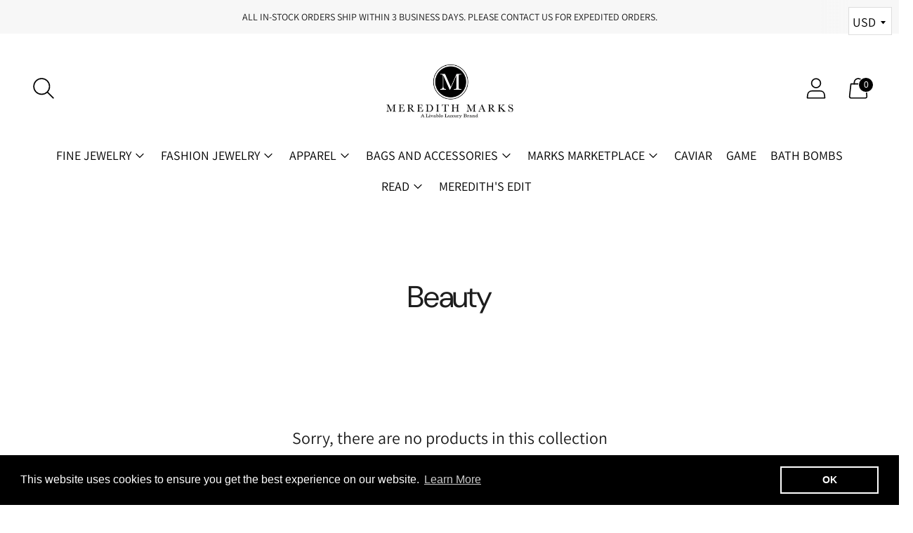

--- FILE ---
content_type: text/javascript
request_url: https://meredithmarks.com/cdn/shop/t/23/assets/theme.min.js?v=166293095167701377901700163763
body_size: 59320
content:
var t="data-section-id";function e(e,n){this.container=function(e){if(!(e instanceof Element))throw new TypeError("Theme Sections: Attempted to load section. The section container provided is not a DOM element.");if(null===e.getAttribute(t))throw new Error("Theme Sections: The section container provided does not have an id assigned to the "+t+" attribute.");return e}(e),this.id=e.getAttribute(t),this.extensions=[],Object.assign(this,function(t){if(void 0!==t&&"object"!=typeof t||null===t)throw new TypeError("Theme Sections: The properties object provided is not a valid");return t}(n)),this.onLoad()}e.prototype={onLoad:Function.prototype,onUnload:Function.prototype,onSelect:Function.prototype,onDeselect:Function.prototype,onBlockSelect:Function.prototype,onBlockDeselect:Function.prototype,extend:function(t){this.extensions.push(t);var e=Object.assign({},t);delete e.init,Object.assign(this,e),"function"==typeof t.init&&t.init.apply(this)}},"function"!=typeof Object.assign&&Object.defineProperty(Object,"assign",{value:function(t){if(null==t)throw new TypeError("Cannot convert undefined or null to object");for(var e=Object(t),n=1;n<arguments.length;n++){var i=arguments[n];if(null!=i)for(var a in i)Object.prototype.hasOwnProperty.call(i,a)&&(e[a]=i[a])}return e},writable:!0,configurable:!0});var n="data-section-type",i="data-section-id";window.Shopify=window.Shopify||{},window.Shopify.theme=window.Shopify.theme||{},window.Shopify.theme.sections=window.Shopify.theme.sections||{};var a=window.Shopify.theme.sections.registered=window.Shopify.theme.sections.registered||{},o=window.Shopify.theme.sections.instances=window.Shopify.theme.sections.instances||[];function r(t,n){if("string"!=typeof t)throw new TypeError("Theme Sections: The first argument for .register must be a string that specifies the type of the section being registered");if(void 0!==a[t])throw new Error('Theme Sections: A section of type "'+t+'" has already been registered. You cannot register the same section type twice');function i(t){e.call(this,t,n)}return i.constructor=e,i.prototype=Object.create(e.prototype),i.prototype.type=t,a[t]=i}function s(t,e){t=d(t),void 0===e&&(e=document.querySelectorAll("["+n+"]")),e=u(e),t.forEach((function(t){var i=a[t];void 0!==i&&(e=e.filter((function(e){return!(c(e).length>0)&&(null!==e.getAttribute(n)&&(e.getAttribute(n)!==t||(o.push(new i(e)),!1)))})))}))}function c(t){var e=[];if(NodeList.prototype.isPrototypeOf(t)||Array.isArray(t))var n=t[0];if(t instanceof Element||n instanceof Element)u(t).forEach((function(t){e=e.concat(o.filter((function(e){return e.container===t})))}));else if("string"==typeof t||"string"==typeof n){d(t).forEach((function(t){e=e.concat(o.filter((function(e){return e.type===t})))}))}return e}function l(t){for(var e,n=0;n<o.length;n++)if(o[n].id===t){e=o[n];break}return e}function d(t){return"*"===t?t=Object.keys(a):"string"==typeof t?t=[t]:t.constructor===e?t=[t.prototype.type]:Array.isArray(t)&&t[0].constructor===e&&(t=t.map((function(t){return t.prototype.type}))),t=t.map((function(t){return t.toLowerCase()}))}function u(t){return NodeList.prototype.isPrototypeOf(t)&&t.length>0?t=Array.prototype.slice.call(t):NodeList.prototype.isPrototypeOf(t)&&0===t.length||null===t?t=[]:!Array.isArray(t)&&t instanceof Element&&(t=[t]),t}function h(t,e){return void 0===e&&(e=document),e.querySelector(t)}function p(t,e){return void 0===e&&(e=document),[].slice.call(e.querySelectorAll(t))}function f(t,e){return Array.isArray(t)?t.forEach(e):e(t)}function m(t){return function(e,n,i){return f(e,(function(e){return e[t+"EventListener"](n,i)}))}}function v(t,e,n){return m("add")(t,e,n),function(){return m("remove")(t,e,n)}}function g(t){return function(e){var n=arguments;return f(e,(function(e){var i;return(i=e.classList)[t].apply(i,[].slice.call(n,1))}))}}function y(t){g("add").apply(void 0,[t].concat([].slice.call(arguments,1)))}function b(t){g("remove").apply(void 0,[t].concat([].slice.call(arguments,1)))}function w(t){g("toggle").apply(void 0,[t].concat([].slice.call(arguments,1)))}function _(t,e){return t.classList.contains(e)}function E(t){return t&&t.__esModule&&Object.prototype.hasOwnProperty.call(t,"default")?t.default:t}window.Shopify.designMode&&(document.addEventListener("shopify:section:load",(function(t){var e,a=t.detail.sectionId;null!==(e=window.Shopify.visualPreviewMode?t.target.querySelector("[data-section-id]"):t.target.querySelector("["+i+'="'+a+'"]'))&&s(e.getAttribute(n),e)})),document.addEventListener("shopify:section:unload",(function(t){var e=t.detail.sectionId,n=t.target.querySelector("["+i+'="'+e+'"]');"object"==typeof c(n)[0]&&c(n).forEach((function(t){var e=o.map((function(t){return t.id})).indexOf(t.id);o.splice(e,1),t.onUnload()}))})),document.addEventListener("shopify:section:select",(function(t){var e=l(t.detail.sectionId);"object"==typeof e&&e.onSelect(t)})),document.addEventListener("shopify:section:deselect",(function(t){var e=l(t.detail.sectionId);"object"==typeof e&&e.onDeselect(t)})),document.addEventListener("shopify:block:select",(function(t){var e=l(t.detail.sectionId);"object"==typeof e&&e.onBlockSelect(t)})),document.addEventListener("shopify:block:deselect",(function(t){var e=l(t.detail.sectionId);"object"==typeof e&&e.onBlockDeselect(t)})));var S={exports:{}};S.exports=A,S.exports.isMobile=A,S.exports.default=A;var k=/(android|bb\d+|meego).+mobile|avantgo|bada\/|blackberry|blazer|compal|elaine|fennec|hiptop|iemobile|ip(hone|od)|iris|kindle|lge |maemo|midp|mmp|mobile.+firefox|netfront|opera m(ob|in)i|palm( os)?|phone|p(ixi|re)\/|plucker|pocket|psp|series[46]0|symbian|treo|up\.(browser|link)|vodafone|wap|windows (ce|phone)|xda|xiino/i,x=/(android|bb\d+|meego).+mobile|avantgo|bada\/|blackberry|blazer|compal|elaine|fennec|hiptop|iemobile|ip(hone|od)|iris|kindle|lge |maemo|midp|mmp|mobile.+firefox|netfront|opera m(ob|in)i|palm( os)?|phone|p(ixi|re)\/|plucker|pocket|psp|series[46]0|symbian|treo|up\.(browser|link)|vodafone|wap|windows (ce|phone)|xda|xiino|android|ipad|playbook|silk/i;function A(t){t||(t={});var e=t.ua;if(e||"undefined"==typeof navigator||(e=navigator.userAgent),e&&e.headers&&"string"==typeof e.headers["user-agent"]&&(e=e.headers["user-agent"]),"string"!=typeof e)return!1;var n=t.tablet?x.test(e):k.test(e);return!n&&t.tablet&&t.featureDetect&&navigator&&navigator.maxTouchPoints>1&&-1!==e.indexOf("Macintosh")&&-1!==e.indexOf("Safari")&&(n=!0),n}var T=S.exports,C={exports:{}};!function(t,e){function n(t){this.listenerMap=[{},{}],t&&this.root(t),this.handle=n.prototype.handle.bind(this),this._removedListeners=[]}function i(t,e){return t.toLowerCase()===e.tagName.toLowerCase()}function a(t,e){return this.rootElement===window?e===document||e===document.documentElement||e===window:this.rootElement===e}function o(t,e){return t===e.id}Object.defineProperty(e,"__esModule",{value:!0}),e.default=void 0,n.prototype.root=function(t){var e,n=this.listenerMap;if(this.rootElement){for(e in n[1])n[1].hasOwnProperty(e)&&this.rootElement.removeEventListener(e,this.handle,!0);for(e in n[0])n[0].hasOwnProperty(e)&&this.rootElement.removeEventListener(e,this.handle,!1)}if(!t||!t.addEventListener)return this.rootElement&&delete this.rootElement,this;for(e in this.rootElement=t,n[1])n[1].hasOwnProperty(e)&&this.rootElement.addEventListener(e,this.handle,!0);for(e in n[0])n[0].hasOwnProperty(e)&&this.rootElement.addEventListener(e,this.handle,!1);return this},n.prototype.captureForType=function(t){return-1!==["blur","error","focus","load","resize","scroll"].indexOf(t)},n.prototype.on=function(t,e,n,r){var s,c,l,d;if(!t)throw new TypeError("Invalid event type: "+t);if("function"==typeof e&&(r=n,n=e,e=null),void 0===r&&(r=this.captureForType(t)),"function"!=typeof n)throw new TypeError("Handler must be a type of Function");return s=this.rootElement,(c=this.listenerMap[r?1:0])[t]||(s&&s.addEventListener(t,this.handle,r),c[t]=[]),e?/^[a-z]+$/i.test(e)?(d=e,l=i):/^#[a-z0-9\-_]+$/i.test(e)?(d=e.slice(1),l=o):(d=e,l=Element.prototype.matches):(d=null,l=a.bind(this)),c[t].push({selector:e,handler:n,matcher:l,matcherParam:d}),this},n.prototype.off=function(t,e,n,i){var a,o,r,s,c;if("function"==typeof e&&(i=n,n=e,e=null),void 0===i)return this.off(t,e,n,!0),this.off(t,e,n,!1),this;if(r=this.listenerMap[i?1:0],!t){for(c in r)r.hasOwnProperty(c)&&this.off(c,e,n);return this}if(!(s=r[t])||!s.length)return this;for(a=s.length-1;a>=0;a--)o=s[a],e&&e!==o.selector||n&&n!==o.handler||(this._removedListeners.push(o),s.splice(a,1));return s.length||(delete r[t],this.rootElement&&this.rootElement.removeEventListener(t,this.handle,i)),this},n.prototype.handle=function(t){var e,n,i,a,o,r=t.type,s=[],c="ftLabsDelegateIgnore";if(!0!==t[c]){switch(3===(o=t.target).nodeType&&(o=o.parentNode),o.correspondingUseElement&&(o=o.correspondingUseElement),i=this.rootElement,t.eventPhase||(t.target!==t.currentTarget?3:2)){case 1:s=this.listenerMap[1][r];break;case 2:this.listenerMap[0]&&this.listenerMap[0][r]&&(s=s.concat(this.listenerMap[0][r])),this.listenerMap[1]&&this.listenerMap[1][r]&&(s=s.concat(this.listenerMap[1][r]));break;case 3:s=this.listenerMap[0][r]}var l,d=[];for(n=s.length;o&&n;){for(e=0;e<n&&(a=s[e]);e++)o.tagName&&["button","input","select","textarea"].indexOf(o.tagName.toLowerCase())>-1&&o.hasAttribute("disabled")?d=[]:a.matcher.call(o,a.matcherParam,o)&&d.push([t,o,a]);if(o===i)break;if(n=s.length,(o=o.parentElement||o.parentNode)instanceof HTMLDocument)break}for(e=0;e<d.length;e++)if(!(this._removedListeners.indexOf(d[e][2])>-1)&&!1===this.fire.apply(this,d[e])){d[e][0][c]=!0,d[e][0].preventDefault(),l=!1;break}return l}},n.prototype.fire=function(t,e,n){return n.handler.call(e,t,e)},n.prototype.destroy=function(){this.off(),this.root()};var r=n;e.default=r,t.exports=e.default}(C,C.exports);var L=E(C.exports),I=["input","select","textarea","a[href]","button","[tabindex]:not(slot)","audio[controls]","video[controls]",'[contenteditable]:not([contenteditable="false"])',"details>summary:first-of-type","details"],P=I.join(","),O="undefined"==typeof Element,N=O?function(){}:Element.prototype.matches||Element.prototype.msMatchesSelector||Element.prototype.webkitMatchesSelector,M=!O&&Element.prototype.getRootNode?function(t){return t.getRootNode()}:function(t){return t.ownerDocument},z=function(t,e,n){var i=Array.prototype.slice.apply(t.querySelectorAll(P));return e&&N.call(t,P)&&i.unshift(t),i=i.filter(n)},$=function t(e,n,i){for(var a=[],o=Array.from(e);o.length;){var r=o.shift();if("SLOT"===r.tagName){var s=r.assignedElements(),c=t(s.length?s:r.children,!0,i);i.flatten?a.push.apply(a,c):a.push({scope:r,candidates:c})}else{N.call(r,P)&&i.filter(r)&&(n||!e.includes(r))&&a.push(r);var l=r.shadowRoot||"function"==typeof i.getShadowRoot&&i.getShadowRoot(r),d=!i.shadowRootFilter||i.shadowRootFilter(r);if(l&&d){var u=t(!0===l?r.children:l.children,!0,i);i.flatten?a.push.apply(a,u):a.push({scope:r,candidates:u})}else o.unshift.apply(o,r.children)}}return a},H=function(t,e){return t.tabIndex<0&&(e||/^(AUDIO|VIDEO|DETAILS)$/.test(t.tagName)||t.isContentEditable)&&isNaN(parseInt(t.getAttribute("tabindex"),10))?0:t.tabIndex},D=function(t,e){return t.tabIndex===e.tabIndex?t.documentOrder-e.documentOrder:t.tabIndex-e.tabIndex},q=function(t){return"INPUT"===t.tagName},F=function(t){return function(t){return q(t)&&"radio"===t.type}(t)&&!function(t){if(!t.name)return!0;var e,n=t.form||M(t),i=function(t){return n.querySelectorAll('input[type="radio"][name="'+t+'"]')};if("undefined"!=typeof window&&void 0!==window.CSS&&"function"==typeof window.CSS.escape)e=i(window.CSS.escape(t.name));else try{e=i(t.name)}catch(t){return console.error("Looks like you have a radio button with a name attribute containing invalid CSS selector characters and need the CSS.escape polyfill: %s",t.message),!1}var a=function(t,e){for(var n=0;n<t.length;n++)if(t[n].checked&&t[n].form===e)return t[n]}(e,t.form);return!a||a===t}(t)},R=function(t){var e=t.getBoundingClientRect(),n=e.width,i=e.height;return 0===n&&0===i},U=function(t,e){return!(e.disabled||function(t){return q(t)&&"hidden"===t.type}(e)||function(t,e){var n=e.displayCheck,i=e.getShadowRoot;if("hidden"===getComputedStyle(t).visibility)return!0;var a=N.call(t,"details>summary:first-of-type")?t.parentElement:t;if(N.call(a,"details:not([open]) *"))return!0;var o=M(t).host,r=(null==o?void 0:o.ownerDocument.contains(o))||t.ownerDocument.contains(t);if(n&&"full"!==n){if("non-zero-area"===n)return R(t)}else{if("function"==typeof i){for(var s=t;t;){var c=t.parentElement,l=M(t);if(c&&!c.shadowRoot&&!0===i(c))return R(t);t=t.assignedSlot?t.assignedSlot:c||l===t.ownerDocument?c:l.host}t=s}if(r)return!t.getClientRects().length}return!1}(e,t)||function(t){return"DETAILS"===t.tagName&&Array.prototype.slice.apply(t.children).some((function(t){return"SUMMARY"===t.tagName}))}(e)||function(t){if(/^(INPUT|BUTTON|SELECT|TEXTAREA)$/.test(t.tagName))for(var e=t.parentElement;e;){if("FIELDSET"===e.tagName&&e.disabled){for(var n=0;n<e.children.length;n++){var i=e.children.item(n);if("LEGEND"===i.tagName)return!!N.call(e,"fieldset[disabled] *")||!i.contains(t)}return!0}e=e.parentElement}return!1}(e))},j=function(t,e){return!(F(e)||H(e)<0||!U(t,e))},B=function(t){var e=parseInt(t.getAttribute("tabindex"),10);return!!(isNaN(e)||e>=0)},V=function t(e){var n=[],i=[];return e.forEach((function(e,a){var o=!!e.scope,r=o?e.scope:e,s=H(r,o),c=o?t(e.candidates):r;0===s?o?n.push.apply(n,c):n.push(r):i.push({documentOrder:a,tabIndex:s,item:e,isScope:o,content:c})})),i.sort(D).reduce((function(t,e){return e.isScope?t.push.apply(t,e.content):t.push(e.content),t}),[]).concat(n)},W=function(t,e){var n;return n=(e=e||{}).getShadowRoot?$([t],e.includeContainer,{filter:j.bind(null,e),flatten:!1,getShadowRoot:e.getShadowRoot,shadowRootFilter:B}):z(t,e.includeContainer,j.bind(null,e)),V(n)},G=function(t,e){if(e=e||{},!t)throw new Error("No node provided");return!1!==N.call(t,P)&&j(e,t)},Q=I.concat("iframe").join(","),J=function(t,e){if(e=e||{},!t)throw new Error("No node provided");return!1!==N.call(t,Q)&&U(e,t)};
/*!
* focus-trap 6.9.4
* @license MIT, https://github.com/focus-trap/focus-trap/blob/master/LICENSE
*/
function Y(t,e){var n=Object.keys(t);if(Object.getOwnPropertySymbols){var i=Object.getOwnPropertySymbols(t);e&&(i=i.filter((function(e){return Object.getOwnPropertyDescriptor(t,e).enumerable}))),n.push.apply(n,i)}return n}function X(t){for(var e=1;e<arguments.length;e++){var n=null!=arguments[e]?arguments[e]:{};e%2?Y(Object(n),!0).forEach((function(e){K(t,e,n[e])})):Object.getOwnPropertyDescriptors?Object.defineProperties(t,Object.getOwnPropertyDescriptors(n)):Y(Object(n)).forEach((function(e){Object.defineProperty(t,e,Object.getOwnPropertyDescriptor(n,e))}))}return t}function K(t,e,n){return e in t?Object.defineProperty(t,e,{value:n,enumerable:!0,configurable:!0,writable:!0}):t[e]=n,t}var Z,tt=(Z=[],{activateTrap:function(t){if(Z.length>0){var e=Z[Z.length-1];e!==t&&e.pause()}var n=Z.indexOf(t);-1===n||Z.splice(n,1),Z.push(t)},deactivateTrap:function(t){var e=Z.indexOf(t);-1!==e&&Z.splice(e,1),Z.length>0&&Z[Z.length-1].unpause()}}),et=function(t){return setTimeout(t,0)},nt=function(t,e){var n=-1;return t.every((function(t,i){return!e(t)||(n=i,!1)})),n},it=function(t){for(var e=arguments.length,n=new Array(e>1?e-1:0),i=1;i<e;i++)n[i-1]=arguments[i];return"function"==typeof t?t.apply(void 0,n):t},at=function(t){return t.target.shadowRoot&&"function"==typeof t.composedPath?t.composedPath()[0]:t.target},ot=function(t,e){var n,i=(null==e?void 0:e.document)||document,a=X({returnFocusOnDeactivate:!0,escapeDeactivates:!0,delayInitialFocus:!0},e),o={containers:[],containerGroups:[],tabbableGroups:[],nodeFocusedBeforeActivation:null,mostRecentlyFocusedNode:null,active:!1,paused:!1,delayInitialFocusTimer:void 0},r=function(t,e,n){return t&&void 0!==t[e]?t[e]:a[n||e]},s=function(t){return o.containerGroups.findIndex((function(e){var n=e.container,i=e.tabbableNodes;return n.contains(t)||i.find((function(e){return e===t}))}))},c=function(t){var e=a[t];if("function"==typeof e){for(var n=arguments.length,o=new Array(n>1?n-1:0),r=1;r<n;r++)o[r-1]=arguments[r];e=e.apply(void 0,o)}if(!0===e&&(e=void 0),!e){if(void 0===e||!1===e)return e;throw new Error("`".concat(t,"` was specified but was not a node, or did not return a node"))}var s=e;if("string"==typeof e&&!(s=i.querySelector(e)))throw new Error("`".concat(t,"` as selector refers to no known node"));return s},l=function(){var t=c("initialFocus");if(!1===t)return!1;if(void 0===t)if(s(i.activeElement)>=0)t=i.activeElement;else{var e=o.tabbableGroups[0];t=e&&e.firstTabbableNode||c("fallbackFocus")}if(!t)throw new Error("Your focus-trap needs to have at least one focusable element");return t},d=function(){if(o.containerGroups=o.containers.map((function(t){var e,n,i=W(t,a.tabbableOptions),o=(e=t,(n=(n=a.tabbableOptions)||{}).getShadowRoot?$([e],n.includeContainer,{filter:U.bind(null,n),flatten:!0,getShadowRoot:n.getShadowRoot}):z(e,n.includeContainer,U.bind(null,n)));return{container:t,tabbableNodes:i,focusableNodes:o,firstTabbableNode:i.length>0?i[0]:null,lastTabbableNode:i.length>0?i[i.length-1]:null,nextTabbableNode:function(t){var e=!(arguments.length>1&&void 0!==arguments[1])||arguments[1],n=o.findIndex((function(e){return e===t}));if(!(n<0))return e?o.slice(n+1).find((function(t){return G(t,a.tabbableOptions)})):o.slice(0,n).reverse().find((function(t){return G(t,a.tabbableOptions)}))}}})),o.tabbableGroups=o.containerGroups.filter((function(t){return t.tabbableNodes.length>0})),o.tabbableGroups.length<=0&&!c("fallbackFocus"))throw new Error("Your focus-trap must have at least one container with at least one tabbable node in it at all times")},u=function t(e){!1!==e&&e!==i.activeElement&&(e&&e.focus?(e.focus({preventScroll:!!a.preventScroll}),o.mostRecentlyFocusedNode=e,function(t){return t.tagName&&"input"===t.tagName.toLowerCase()&&"function"==typeof t.select}(e)&&e.select()):t(l()))},h=function(t){var e=c("setReturnFocus",t);return e||!1!==e&&t},p=function(t){var e=at(t);s(e)>=0||(it(a.clickOutsideDeactivates,t)?n.deactivate({returnFocus:a.returnFocusOnDeactivate&&!J(e,a.tabbableOptions)}):it(a.allowOutsideClick,t)||t.preventDefault())},f=function(t){var e=at(t),n=s(e)>=0;n||e instanceof Document?n&&(o.mostRecentlyFocusedNode=e):(t.stopImmediatePropagation(),u(o.mostRecentlyFocusedNode||l()))},m=function(t){if(function(t){return"Escape"===t.key||"Esc"===t.key||27===t.keyCode}(t)&&!1!==it(a.escapeDeactivates,t))return t.preventDefault(),void n.deactivate();(function(t){return"Tab"===t.key||9===t.keyCode})(t)&&function(t){var e=at(t);d();var n=null;if(o.tabbableGroups.length>0){var i=s(e),r=i>=0?o.containerGroups[i]:void 0;if(i<0)n=t.shiftKey?o.tabbableGroups[o.tabbableGroups.length-1].lastTabbableNode:o.tabbableGroups[0].firstTabbableNode;else if(t.shiftKey){var l=nt(o.tabbableGroups,(function(t){var n=t.firstTabbableNode;return e===n}));if(l<0&&(r.container===e||J(e,a.tabbableOptions)&&!G(e,a.tabbableOptions)&&!r.nextTabbableNode(e,!1))&&(l=i),l>=0){var h=0===l?o.tabbableGroups.length-1:l-1;n=o.tabbableGroups[h].lastTabbableNode}}else{var p=nt(o.tabbableGroups,(function(t){var n=t.lastTabbableNode;return e===n}));if(p<0&&(r.container===e||J(e,a.tabbableOptions)&&!G(e,a.tabbableOptions)&&!r.nextTabbableNode(e))&&(p=i),p>=0){var f=p===o.tabbableGroups.length-1?0:p+1;n=o.tabbableGroups[f].firstTabbableNode}}}else n=c("fallbackFocus");n&&(t.preventDefault(),u(n))}(t)},v=function(t){var e=at(t);s(e)>=0||it(a.clickOutsideDeactivates,t)||it(a.allowOutsideClick,t)||(t.preventDefault(),t.stopImmediatePropagation())},g=function(){if(o.active)return tt.activateTrap(n),o.delayInitialFocusTimer=a.delayInitialFocus?et((function(){u(l())})):u(l()),i.addEventListener("focusin",f,!0),i.addEventListener("mousedown",p,{capture:!0,passive:!1}),i.addEventListener("touchstart",p,{capture:!0,passive:!1}),i.addEventListener("click",v,{capture:!0,passive:!1}),i.addEventListener("keydown",m,{capture:!0,passive:!1}),n},y=function(){if(o.active)return i.removeEventListener("focusin",f,!0),i.removeEventListener("mousedown",p,!0),i.removeEventListener("touchstart",p,!0),i.removeEventListener("click",v,!0),i.removeEventListener("keydown",m,!0),n};return(n={get active(){return o.active},get paused(){return o.paused},activate:function(t){if(o.active)return this;var e=r(t,"onActivate"),n=r(t,"onPostActivate"),a=r(t,"checkCanFocusTrap");a||d(),o.active=!0,o.paused=!1,o.nodeFocusedBeforeActivation=i.activeElement,e&&e();var s=function(){a&&d(),g(),n&&n()};return a?(a(o.containers.concat()).then(s,s),this):(s(),this)},deactivate:function(t){if(!o.active)return this;var e=X({onDeactivate:a.onDeactivate,onPostDeactivate:a.onPostDeactivate,checkCanReturnFocus:a.checkCanReturnFocus},t);clearTimeout(o.delayInitialFocusTimer),o.delayInitialFocusTimer=void 0,y(),o.active=!1,o.paused=!1,tt.deactivateTrap(n);var i=r(e,"onDeactivate"),s=r(e,"onPostDeactivate"),c=r(e,"checkCanReturnFocus"),l=r(e,"returnFocus","returnFocusOnDeactivate");i&&i();var d=function(){et((function(){l&&u(h(o.nodeFocusedBeforeActivation)),s&&s()}))};return l&&c?(c(h(o.nodeFocusedBeforeActivation)).then(d,d),this):(d(),this)},pause:function(){return o.paused||!o.active||(o.paused=!0,y()),this},unpause:function(){return o.paused&&o.active?(o.paused=!1,d(),g(),this):this},updateContainerElements:function(t){var e=[].concat(t).filter(Boolean);return o.containers=e.map((function(t){return"string"==typeof t?i.querySelector(t):t})),o.active&&d(),this}}).updateContainerElements(t),n};var rt=!1;if("undefined"!=typeof window){var st={get passive(){rt=!0}};window.addEventListener("testPassive",null,st),window.removeEventListener("testPassive",null,st)}var ct="undefined"!=typeof window&&window.navigator&&window.navigator.platform&&(/iP(ad|hone|od)/.test(window.navigator.platform)||"MacIntel"===window.navigator.platform&&window.navigator.maxTouchPoints>1),lt=[],dt=!1,ut=-1,ht=void 0,pt=void 0,ft=function(t){return lt.some((function(e){return!(!e.options.allowTouchMove||!e.options.allowTouchMove(t))}))},mt=function(t){var e=t||window.event;return!!ft(e.target)||(e.touches.length>1||(e.preventDefault&&e.preventDefault(),!1))},vt=function(t,e){if(t){if(!lt.some((function(e){return e.targetElement===t}))){var n={targetElement:t,options:e||{}};lt=[].concat(function(t){if(Array.isArray(t)){for(var e=0,n=Array(t.length);e<t.length;e++)n[e]=t[e];return n}return Array.from(t)}(lt),[n]),ct?(t.ontouchstart=function(t){1===t.targetTouches.length&&(ut=t.targetTouches[0].clientY)},t.ontouchmove=function(e){1===e.targetTouches.length&&function(t,e){var n=t.targetTouches[0].clientY-ut;!ft(t.target)&&(e&&0===e.scrollTop&&n>0||function(t){return!!t&&t.scrollHeight-t.scrollTop<=t.clientHeight}(e)&&n<0?mt(t):t.stopPropagation())}(e,t)},dt||(document.addEventListener("touchmove",mt,rt?{passive:!1}:void 0),dt=!0)):function(t){if(void 0===pt){var e=!!t&&!0===t.reserveScrollBarGap,n=window.innerWidth-document.documentElement.clientWidth;e&&n>0&&(pt=document.body.style.paddingRight,document.body.style.paddingRight=n+"px")}void 0===ht&&(ht=document.body.style.overflow,document.body.style.overflow="hidden")}(e)}}else console.error("disableBodyScroll unsuccessful - targetElement must be provided when calling disableBodyScroll on IOS devices.")},gt=function(t){t?(lt=lt.filter((function(e){return e.targetElement!==t})),ct?(t.ontouchstart=null,t.ontouchmove=null,dt&&0===lt.length&&(document.removeEventListener("touchmove",mt,rt?{passive:!1}:void 0),dt=!1)):lt.length||(void 0!==pt&&(document.body.style.paddingRight=pt,pt=void 0),void 0!==ht&&(document.body.style.overflow=ht,ht=void 0))):console.error("enableBodyScroll unsuccessful - targetElement must be provided when calling enableBodyScroll on IOS devices.")},yt=function(t){if("object"!=typeof(e=t)||Array.isArray(e))throw"state should be an object";var e},bt=function(t,e,n,i){return(a=t,a.reduce((function(t,e,n){return t.indexOf(e)>-1?t:t.concat(e)}),[])).reduce((function(t,n){return t.concat(e[n]||[])}),[]).map((function(t){return t(n,i)}));var a},wt=function(t){void 0===t&&(t={});var e={};return{getState:function(){return Object.assign({},t)},hydrate:function(n){return yt(n),Object.assign(t,n),function(){var i=["*"].concat(Object.keys(n));bt(i,e,t)}},on:function(t,n){return(t=[].concat(t)).map((function(t){return e[t]=(e[t]||[]).concat(n)})),function(){return t.map((function(t){return e[t].splice(e[t].indexOf(n),1)}))}},emit:function(n,i,a){var o=("*"===n?[]:["*"]).concat(n);(i="function"==typeof i?i(t):i)&&(yt(i),Object.assign(t,i),o=o.concat(Object.keys(i))),bt(o,e,t,a)}}}
/*!
 * slide-anim
 * https://github.com/yomotsu/slide-anim
 * (c) 2017 @yomotsu
 * Released under the MIT License.
 */(),_t=wt.on,Et=wt.emit,St=wt.hydrate;const kt=[],xt={add(t,e,n,i){const a={el:t,defaultStyle:e,timeoutId:n,onCancelled:i};this.remove(t),kt.push(a)},remove(t){const e=xt.findIndex(t);if(-1===e)return;const n=kt[e];clearTimeout(n.timeoutId),n.onCancelled(),kt.splice(e,1)},find:t=>kt[xt.findIndex(t)],findIndex(t){let e=-1;return kt.some(((n,i)=>n.el===t&&(e=i,!0))),e}},At="cubic-bezier( 0.19, 1, 0.22, 1 )";function Tt(t,e={}){return new Promise((n=>{if(-1!==xt.findIndex(t))return;const i=It(t),a="number"==typeof e.endHeight,o=e.display||"block",r=e.duration||400,s=e.onCancelled||function(){},c=t.getAttribute("style")||"",l=window.getComputedStyle(t),d=function(t,e="block"){const n=t.getAttribute("style")||"",i=window.getComputedStyle(t);t.style.visibility="hidden",t.style.display=e;const a=Ot(i.getPropertyValue("width"));t.style.position="absolute",t.style.width=`${a}px`,t.style.height="",t.style.minHeight="",t.style.paddingTop="",t.style.paddingBottom="",t.style.borderTopWidth="",t.style.borderBottomWidth="";const o=Ot(i.getPropertyValue("min-height")),r=Ot(i.getPropertyValue("padding-top")),s=Ot(i.getPropertyValue("padding-bottom")),c=Ot(i.getPropertyValue("border-top-width")),l=Ot(i.getPropertyValue("border-bottom-width")),d=t.scrollHeight;return t.setAttribute("style",n),{height:d,minHeight:o,paddingTop:r,paddingBottom:s,borderTop:c,borderBottom:l}}(t,o),u=/border-box/.test(l.getPropertyValue("box-sizing")),h=d.height,p=d.minHeight,f=d.paddingTop,m=d.paddingBottom,v=d.borderTop,g=d.borderBottom,y=`${r}ms`,b=[`height ${y} ${At}`,`min-height ${y} ${At}`,`padding ${y} ${At}`,`border-width ${y} ${At}`].join(),w=i?l.height:"0px",_=i?l.minHeight:"0px",E=i?l.paddingTop:"0px",S=i?l.paddingBottom:"0px",k=i?l.borderTopWidth:"0px",x=i?l.borderBottomWidth:"0px",A=a?`${e.endHeight}px`:u?`${h+v+g}px`:h-f-m+"px",T=`${p}px`,C=`${f}px`,L=`${m}px`,I=`${v}px`,P=`${g}px`;if(w===A&&E===C&&S===L&&k===I&&x===P)return void n();requestAnimationFrame((()=>{t.style.height=w,t.style.minHeight=_,t.style.paddingTop=E,t.style.paddingBottom=S,t.style.borderTopWidth=k,t.style.borderBottomWidth=x,t.style.display=o,t.style.overflow="hidden",t.style.visibility="visible",t.style.transition=b,t.style.webkitTransition=b,requestAnimationFrame((()=>{t.style.height=A,t.style.minHeight=T,t.style.paddingTop=C,t.style.paddingBottom=L,t.style.borderTopWidth=I,t.style.borderBottomWidth=P}))}));const O=setTimeout((()=>{Pt(t),t.style.display=o,a&&(t.style.height=`${e.endHeight}px`,t.style.overflow="hidden"),xt.remove(t),n()}),r);xt.add(t,c,O,s)}))}function Ct(t,e={}){return new Promise((n=>{if(-1!==xt.findIndex(t))return;const i=It(t),a=e.display||"block",o=e.duration||400,r=e.onCancelled||function(){};if(!i)return void n();const s=t.getAttribute("style")||"",c=window.getComputedStyle(t),l=/border-box/.test(c.getPropertyValue("box-sizing")),d=Ot(c.getPropertyValue("min-height")),u=Ot(c.getPropertyValue("padding-top")),h=Ot(c.getPropertyValue("padding-bottom")),p=Ot(c.getPropertyValue("border-top-width")),f=Ot(c.getPropertyValue("border-bottom-width")),m=t.scrollHeight,v=o+"ms",g=[`height ${v} ${At}`,`padding ${v} ${At}`,`border-width ${v} ${At}`].join(),y=l?`${m+p+f}px`:m-u-h+"px",b=`${d}px`,w=`${u}px`,_=`${h}px`,E=`${p}px`,S=`${f}px`;requestAnimationFrame((()=>{t.style.height=y,t.style.minHeight=b,t.style.paddingTop=w,t.style.paddingBottom=_,t.style.borderTopWidth=E,t.style.borderBottomWidth=S,t.style.display=a,t.style.overflow="hidden",t.style.transition=g,t.style.webkitTransition=g,requestAnimationFrame((()=>{t.style.height="0",t.style.minHeight="0",t.style.paddingTop="0",t.style.paddingBottom="0",t.style.borderTopWidth="0",t.style.borderBottomWidth="0"}))}));const k=setTimeout((()=>{Pt(t),t.style.display="none",xt.remove(t),n()}),o);xt.add(t,s,k,r)}))}function Lt(t){if(!xt.find(t))return;const e=window.getComputedStyle(t),n=e.height,i=e.paddingTop,a=e.paddingBottom,o=e.borderTopWidth,r=e.borderBottomWidth;Pt(t),t.style.height=n,t.style.paddingTop=i,t.style.paddingBottom=a,t.style.borderTopWidth=o,t.style.borderBottomWidth=r,t.style.overflow="hidden",xt.remove(t)}function It(t){return 0!==t.offsetHeight}function Pt(t){t.style.visibility="",t.style.height="",t.style.minHeight="",t.style.paddingTop="",t.style.paddingBottom="",t.style.borderTopWidth="",t.style.borderBottomWidth="",t.style.overflow="",t.style.transition="",t.style.webkitTransition=""}function Ot(t){return+t.replace(/px/,"")}function Nt(t,e){const n=p(".accordion__label",t),i=p(".accordion__text",t);n.forEach((t=>{t.href="#";if(!h(".icon",t)){const e=document.createElement("div");e.classList.add("icon","icon-accordion"),e.innerHTML='<svg xmlns="http://www.w3.org/2000/svg" width="100%" viewBox="0 0 24 24"><path d="M7 10L12 15L17 10H7Z" fill="currentColor"/></svg>',t.append(e)}})),i.forEach((t=>y(t,"measure")));const a=v(n,"click",(t=>{t.preventDefault();const e=t.currentTarget,{parentNode:n,nextElementSibling:i}=e;Lt(i),It(i)?function(t,e,n){Ct(n),e.setAttribute("data-open",!1),t.setAttribute("aria-expanded",!1),n.setAttribute("aria-hidden",!0)}(e,n,i):o(e,n,i)}));function o(t,e,n){Tt(n),e.setAttribute("data-open",!0),t.setAttribute("aria-expanded",!0),n.setAttribute("aria-hidden",!1)}if(e.firstOpen){const{parentNode:t,nextElementSibling:e}=n[0];o(n[0],t,e)}return{destroy:function(){return()=>a()}}}function Mt(t,e={}){if(Array.isArray(t)&&!t.length)return;const n=Object.assign({firstOpen:!0},e);let i=[];return t.length?i=t.map((t=>Nt(t,n))):i.push(Nt(t,n)),{unload:function(){i.forEach((t=>t.destroy()))}}}const zt="is-visible",$t="active",Ht="is-fixed",Dt="[data-modal-close]",qt=".modal__wash",Ft=".modal__content";function Rt(){try{return localStorage.setItem("test","test"),localStorage.removeItem("test"),!0}catch(t){return!1}}function Ut(t){if(Rt())return JSON.parse(localStorage.getItem("neon_"+t))}function jt(t,e){if(Rt())return localStorage.setItem("neon_"+t,e)}const Bt=(t,e={})=>{const n=new CustomEvent(t,e?{detail:e}:null);document.dispatchEvent(n)},Vt=window.theme.routes.cart||{},Wt={base:`${Vt.base||"/cart"}.js`,add:`${Vt.add||"/cart/add"}.js`,change:`${Vt.change||"/cart/change"}.js`,clear:`${Vt.clear||"/cart/clear"}.js`};function Gt(t){const e=Ut("cart_order")||[];return e.length?(t.sorted=[...t.items].sort(((t,n)=>e.indexOf(t.variant_id)-e.indexOf(n.variant_id))),t):(t.sorted=t.items,t)}function Qt(t,e){return fetch(Wt.change,{method:"POST",credentials:"include",headers:{"Content-Type":"application/json"},body:JSON.stringify({line:t,quantity:e})}).then((t=>t.json())).then((t=>(Et("cart:updated",{cart:Gt(t)}),Gt(t))))}function Jt(t,e){return Et("cart:updating"),fetch(Wt.add,{method:"POST",credentials:"include",headers:{"Content-Type":"application/json"},body:JSON.stringify({id:t,quantity:e})}).then((t=>t.json())).then((t=>Yt().then((e=>{const n=Ut("cart_order")||[],i=[t.variant_id,...n.filter((e=>e!==t.variant_id))];return jt("cart_order",JSON.stringify(i)),Et("cart:updated",{cart:Gt(e)}),{item:t,cart:Gt(e)}}))))}function Yt(){return fetch(Wt.base,{method:"GET",credentials:"include"}).then((t=>t.json())).then((t=>Gt(t)))}function Xt(t){var e=[];return Array.prototype.slice.call(t.elements).forEach((function(t){!t.name||t.disabled||["file","reset","submit","button"].indexOf(t.type)>-1||("select-multiple"!==t.type?["checkbox","radio"].indexOf(t.type)>-1&&!t.checked||e.push(encodeURIComponent(t.name)+"="+encodeURIComponent(t.value)):Array.prototype.slice.call(t.options).forEach((function(n){n.selected&&e.push(encodeURIComponent(t.name)+"="+encodeURIComponent(n.value))})))})),e.join("&")}var Kt={addItem:function(t){return Et("cart:updating"),fetch(Wt.add,{method:"POST",credentials:"include",headers:{"Content-Type":"application/x-www-form-urlencoded","X-Requested-With":"XMLHttpRequest"},body:Xt(t)}).then((t=>t.json())).then((t=>{if("422"==t.status){const e={code:422,message:t.description};throw Bt("cart:error",{errorMessage:t.description}),e}return Yt().then((e=>{const n=Ut("cart_order")||[],i=[t.variant_id,...n.filter((e=>e!==t.variant_id))];return jt("cart_order",JSON.stringify(i)),Et("cart:updated",{cart:Gt(e)}),Bt("cart:updated",{cart:Gt(e)}),{item:t,cart:Gt(e)}}))}))},addItemById:Jt,addVariant:function(t,e){const n="deny"===t.inventory_policy&&"shopify"===t.inventory_management?t.inventory_quantity:null;return Yt().then((({items:i})=>{const a=((i.filter((e=>e.id===t.id))[0]||{}).quantity||0)+e;if(null!==n&&a>n){throw new Error(`There are only ${n} of that product available, requested ${a}.`)}return Jt(t.id,e)}))},get:Yt,updateItem:function(t,e){return Yt().then((({items:n})=>{for(let i=0;i<n.length;i++)if(n[i].variant_id===parseInt(t))return Qt(i+1,e)}))}};var Zt=t=>function(t,e){"string"==typeof t&&(t=t.replace(".",""));let n="";const i=/\{\{\s*(\w+)\s*\}\}/,a=e||"${{amount}}";function o(t,e=2,n=",",i="."){if(isNaN(t)||null==t)return 0;const a=(t=(t/100).toFixed(e)).split(".");return a[0].replace(/(\d)(?=(\d\d\d)+(?!\d))/g,`$1${n}`)+(a[1]?i+a[1]:"")}switch(a.match(i)[1]){case"amount":n=o(t,2);break;case"amount_no_decimals":n=o(t,0);break;case"amount_with_comma_separator":n=o(t,2,".",",");break;case"amount_no_decimals_with_comma_separator":n=o(t,0,".",",")}return a.replace(i,n)}(t,window.theme.moneyFormat||"${{amount}}"),te=t=>e=>fetch(`${window.theme.routes.products}/${t}.js`).then((t=>t.json())).then((t=>e(t))).catch((t=>console.log(t.message)));function ee(t,e){if(null===e)return t;if("master"===e)return ne(t);var n=t.match(/\.(jpg\.webp|jpeg\.webp|jpg|jpeg|gif|png|bmp|bitmap|tiff|tif|webp)(\?v=\d+)?$/i);if(n){var i=t.split(n[0]),a=n[0];return ne(i[0]+"_"+e+a)}return null}function ne(t){return t.replace(/http(s)?:/,"")}const{strings:{products:ie}}=window.theme,ae="[data-unit-price-container]",oe="[data-unit-price]",re="[data-unit-base]",se="unit-price--available",ce=(t,e)=>{const n=p(ae,t),i=p(oe,t),a=p(re,t),o=!e||!e.unit_price;w(n,se,!o),e&&e.unit_price&&(ue(i,Zt(e.unit_price)),ue(a,de(e.unit_price_measurement)))},le=(t,e)=>{if(t&&e){const n=ie.product.unitPrice;return`\n      <div class="unit-price ${se}">\n        <dt>\n          <span class="visually-hidden visually-hidden--inline">${n}</span>\n        </dt>\n        <dd class="unit-price__price">\n          <span data-unit-price>${Zt(t)}</span><span aria-hidden="true">/</span><span class="visually-hidden">${ie.product.unitPriceSeparator}&nbsp;</span><span data-unit-base>${de(e)}</span>\n        </dd>\n      </div>\n    `}return""},de=t=>1===t.reference_value?t.reference_unit:t.reference_value+t.reference_unit,ue=(t,e)=>{t.forEach((t=>t.innerText=e))},he="is-visible",pe="active",fe="is-fixed",me="[data-store-availability-close]",ve="[data-store-availability-product]",ge="[data-store-list-container]",ye="[data-store-availability-drawer-wash]",{strings:{accessibility:be}}=window.theme,we=t=>{const e=h(".form-status",t);if(!e)return;h("[data-form-status]",e).focus()},_e=()=>window.matchMedia("(prefers-reduced-motion: reduce)").matches;function Ee(t){const e=h(".video-pause",t),n=t.getElementsByTagName("VIDEO")[0];if(!e||!n)return;const i=v(e,"click",(t=>{t.preventDefault(),n.paused?(n.play(),e.innerText=be.pause_video):(n.pause(),e.innerText=be.play_video)}));return()=>i()}const Se="section--contrast",ke="shopify-section--contrast",xe="shoping-section--contrast-before-footer",Ae="logo-list",Te="shopify-section--logo-list",Ce="hidden";const Le="[data-quick-add]",Ie="[data-quick-add-quantity]",Pe="[data-quantity-input]",Oe="loading",Ne="item-added";function Me(t,e){if($e(t),"number"!=typeof e)throw new TypeError(e+" is not a Number.");return t.variants.filter((function(t){return t.id===e}))[0]||null}function ze(t,e){$e(t);var n=function(t,e){$e(t),function(t){if(!Array.isArray(t))throw new TypeError(t+" is not an array.");if(0===t.length)return[];if(!t[0].hasOwnProperty("name"))throw new Error(t[0]+"does not contain name key.");if("string"!=typeof t[0].name)throw new TypeError("Invalid value type passed for name of option "+t[0].name+". Value should be string.")}(e);var n=[];return e.forEach((function(e){for(var i=0;i<t.options.length;i++)if(t.options[i].name.toLowerCase()===e.name.toLowerCase()){n[i]=e.value;break}})),n}(t,e);return function(t,e){$e(t),function(t){if(Array.isArray(t)&&"object"==typeof t[0])throw new Error(t+"is not a valid array of options.")}(e);var n=t.variants.filter((function(t){return e.every((function(e,n){return t.options[n]===e}))}));return n[0]||null}(t,n)}function $e(t){if("object"!=typeof t)throw new TypeError(t+" is not an object.");if(0===Object.keys(t).length&&t.constructor===Object)throw new Error(t+" is empty.")}const He={idInput:'[name="id"]',optionInput:'[name^="options"]',quantityInput:"[data-quantity-input]",formQuantity:'[name="quantity"]',propertyInput:'[name^="properties"]'};function De(t,e,n,i={}){const a=function(t){if("object"!=typeof t)throw new TypeError(t+" is not an object.");if(void 0===t.variants[0].options)throw new TypeError("Product object is invalid. Make sure you use the product object that is output from {{ product | json }} or from the http://[your-product-url].js route");return t}(n),o=[],r=()=>{return t=function(t){return t.name=/(?:^(options\[))(.*?)(?:\])/.exec(t.name)[2],t},u.reduce((function(e,n){return(n.checked||"radio"!==n.type&&"checkbox"!==n.type)&&e.push(t({name:n.name,value:n.value})),e}),[]);var t},s=()=>ze(a,r()),c=()=>{const t=(e=function(t){return/(?:^(properties\[))(.*?)(?:\])/.exec(t)[2]},p.reduce((function(t,n){return(n.checked||"radio"!==n.type&&"checkbox"!==n.type)&&(t[e(n.name)]=n.value),t}),{}));var e;return 0===Object.entries(t).length?null:t},l=()=>({options:r(),variant:s(),properties:c(),quantity:h[0]?Number.parseInt(h[0].value,10):1}),d=(e,n)=>[...t.querySelectorAll(e)].map((t=>(o.push(v(t,"change",(t=>{if(void 0!==t)return e=>{e.dataset=l(),t(e)}})(n))),t)));o.push(v(e,"submit",(t=>{t.dataset=l(),(t=>{let n=e.querySelector(He.idInput);n||(n=document.createElement("input"),n.type="hidden",n.name="id",e.appendChild(n)),n.value=t.toString()})(t.dataset.variant.id),i.onFormSubmit&&i.onFormSubmit(t)})));const u=d(He.optionInput,i.onOptionChange),h=d(He.quantityInput,i.onQuantityChange),p=d(He.propertyInput,i.onPropertyChange);return{getVariant:s,destroy:()=>{o.forEach((t=>t()))}}}function qe(t){const e=h(".product__quantity",t);if(!e)return;const n=h("[data-quantity-input]",e),i=h("[data-add-quantity]",e),a=h("[data-subtract-quantity]",e),o=[v(i,"click",(()=>{const t=parseInt(n.value);let e=t+1;t<1&&(e=1),n.value=e,n.dispatchEvent(new Event("change"))})),v(a,"click",(()=>{const t=parseInt(n.value);if(t<=1)return;const e=t-1;n.value=e,n.dispatchEvent(new Event("change"))}))];return{unload:()=>{o.forEach((t=>t()))}}}const Fe="[data-variant-popup-trigger]",Re=t=>{const e=new L(t);return e.on("click",Fe,(e=>{e.preventDefault();const{modalContentId:n}=e.target.dataset,i=h(`#${n}`,t);Et("modal:open",null,{modalContent:i})})),{unload:()=>{e.destroy()}}},{strings:{products:Ue}}=window.theme,je={price:"[data-price]",comparePrice:"[data-compare-price]"};function Be(t,e){const n=p(je.price,t),i=p(je.comparePrice,t),a=Ue.product.unavailable;if(!e)return n.forEach((t=>t.innerHTML=a)),void i.forEach((t=>t.innerHTML=""));n.forEach((t=>t.innerHTML=Zt(e.price))),i.forEach((t=>t.innerHTML=e.compare_at_price>e.price?Zt(e.compare_at_price):""))}const Ve={productSku:"[data-product-sku]"},{strings:{products:We}}=window.theme;function Ge(t,e){const n=h(Ve.productSku,t);if(!n)return;const{sku:i}=We.product;var a;e&&e.sku?n.innerText=(a=e.sku,`${i}: ${a}`):n.innerText=""}function Qe(t,e){const n=h("[data-add-to-cart-text]",t),{langAvailable:i,langUnavailable:a,langSoldOut:o}=t.dataset;e?e.available?(t.removeAttribute("disabled"),n.textContent=i):(t.setAttribute("disabled","disabled"),n.textContent=o):(t.setAttribute("disabled","disabled"),n.textContent=a)}const Je=()=>Ut("quick_purchase_bar"),Ye=t=>jt("quick_purchase_bar",t),Xe="[data-quick-purchase-bar]",Ke="[data-quick-purchase-button]",Ze="[data-mobile-hide]",tn=".product-form",en=".quick-purchase-bar__product-image",nn="[data-bar-quantity]",an="[data-bar-product-title]",on=".quick-purchase-bar__purchase-link",rn=".product-form__cart-submit",sn="active",cn="is-hidden";function ln(t,e){const n=h(tn,t),i=h(Xe,t),a=h(Ke,t),o=h(Ze,t),r=h(en,t),s=h(nn,t),c=h(an,t),l=h('input[name="quantity"]',t),d=h(on,t),u=h(rn,t);s.innerHTML=`x ${parseInt(l.value,10)}`,c.innerHTML=e.name,i.dataset.variantId=e.id;let p=null;m(),Je()&&y(i,cn);const f=[v(o,"click",(t=>{m(),w(i,cn),Ye(_(i,cn))})),v(a,"click",(()=>{"checkout"===a.dataset.quickPurchaseButton?Kt.addItemById(i.dataset.variantId,l.value>0?l.value:1).then((()=>d.click())):"add-to-cart"===a.dataset.quickPurchaseButton&&u.click()}))];function m(){i.style.setProperty("--quick-purchase-offset",i.clientHeight-20+"px")}p=new IntersectionObserver((([{isIntersecting:t}])=>{w(i,sn,!t)})),p.observe(n);return{update:function(t){if(!t.available)return b(i,sn),void(p&&p.unobserve(n));if(p&&p.observe(n),Be(i,t),i.dataset.variantId=t.id,s.innerHTML="",c.innerHTML="",l.value>0&&(s.innerHTML=`x ${parseInt(l.value,10)}`),c.innerHTML=t.name,t.featured_media){const e=`<img class="image__img lazyload" data-src="${ee(t.featured_media.preview_image.src,"120x")}" />`;r.innerHTML=e}},unload:()=>{p&&p.disconnect(),f.forEach((t=>t()))}}}const{strings:{product:dn}}=theme,un=".spr-form",hn=".spr-summary-actions-newreview",pn=".modal__content",fn=".spr-summary",mn=".spr-starrating",vn=".shopify-section";function gn(t){const e=t.map(yn);return{groups:e,destroy:function(){e&&e.forEach((t=>t()))}}}function yn(t){const e=h("select",t),n=p("[data-button]",t),i=v(n,"click",(t=>{t.preventDefault();const{button:i,swatchButton:a,label:o}=t.currentTarget.dataset;if(a){const e=h("[data-swatch-selected]",t.currentTarget.closest(".product__option"));e&&(e.innerHTML=o)}n.forEach((t=>w(t,"selected",t.dataset.button===i)));h(`[data-value-handle="${i}"]`,e).selected=!0,e.dispatchEvent(new Event("change"))}));return()=>i()}const bn="[data-inventory-counter]",wn=".inventory-counter__message",_n=".inventory-counter__bar-progress",En="active",Sn="inventory--low",kn=(t,e)=>{const n=e.variantsInventories,i=h(bn,t),a=h(wn,t),o=h(_n,t),{lowInventoryThreshold:r,showUntrackedQuantity:s,stockCountdownMax:c}=i.dataset;if(!r.match(/^[0-9]+$/)||!c.match(/^[0-9]+$/))return;const l=parseInt(r,10),d=parseInt(c,10);function u({inventory_policy:t,inventory_quantity:e,inventory_management:n}){b(i,Sn),null!==n&&e<=l&&y(i,Sn)}function p(t,e){if(null===e&&"true"==s)return void(o.style.width="100%");if(t<=0)return void(o.style.width="0%");const n=t<d?t/d*100:100;o.style.width=`${n}%`}function f(t){a.innerText=t}function m(t){return t.inventory_message&&(null!==t.inventory_management||null===t.inventory_management&&"true"==s)}w(i,En,m(n[e.id])),u(n[e.id]),p(n[e.id].inventory_quantity,n[e.id].inventory_management),f(n[e.id].inventory_message);return{update:t=>{w(i,En,t&&m(n[t.id])),t&&(u(n[t.id]),p(n[t.id].inventory_quantity,n[t.id].inventory_management),f(n[t.id].inventory_message))}}};var xn,An,Tn,Cn,Ln,In,Pn,On,Nn,Mn=[];function zn(t,e){return An=window.pageXOffset,Cn=window.pageYOffset,In=window.innerHeight,On=window.innerWidth,void 0===Tn&&(Tn=An),void 0===Ln&&(Ln=Cn),void 0===Nn&&(Nn=On),void 0===Pn&&(Pn=In),(e||Cn!==Ln||An!==Tn||In!==Pn||On!==Nn)&&(function(t){for(var e=0;e<Mn.length;e++)Mn[e]({x:An,y:Cn,px:Tn,py:Ln,vh:In,pvh:Pn,vw:On,pvw:Nn},t)}(t),Tn=An,Ln=Cn,Pn=In,Nn=On),requestAnimationFrame(zn)}const $n=".product__meta",Hn="product--has-sticky-scroll";function Dn(t){const e=h($n,t);t.style.setProperty("--product-meta-top",0);let n=window.scrollY,i=0,a=0,o=a,r=o,s=e.offsetHeight,c=s+a,l=c-window.innerHeight;const d=function(t){return Mn.indexOf(t)<0&&Mn.push(t),xn=xn||zn(performance.now()),{update:function(){return zn(performance.now(),!0),this},destroy:function(){Mn.splice(Mn.indexOf(t),1)}}}((({y:t})=>{p(t)})),u=new ResizeObserver((function(){s=e.offsetHeight,a=parseInt(getComputedStyle(document.documentElement).getPropertyValue("--height-header").replace(/px/gi,"")),c=s+a,l=c-window.innerHeight,c>window.innerHeight&&t.offsetHeight>c?(y(t,Hn),p(window.scrollY)):b(t,Hn)}));function p(t){i=n-t;const e=o+i,r=a,s=-l+a-60;o=Math.max(s,Math.min(e,r)),n=t}function f(){var e;o!==r&&(r=(1-(e=.5))*r+e*o,t.style.setProperty("--product-meta-top",`${r}px`)),requestAnimationFrame((()=>f()))}return u.observe(e),u.observe(document.documentElement),requestAnimationFrame((()=>f())),{destroy:function(){d?.scroller.destroy(),u?.disconnect()}}}const qn="[data-slider]",Fn="[data-slide] .media--has-lightbox a",Rn="[data-prev]",Un="[data-next]";var jn=t=>{const e=h(qn,t),n=p(Fn,e),i=h(Rn,t),a=h(Un,t);let o,r=null;const s=[],c={adaptiveHeight:!0,cellAlign:"left",cellSelector:"[data-slide]",pageDots:!1,prevNextButtons:!1,contain:!0,watchCSS:!0,imagesLoaded:!0,initialIndex:".is-initial-select",pauseAutoPlayOnHover:!window.Shopify.designMode,on:{ready:function(){this.resize(),setTimeout((()=>{d(this.selectedIndex),l(h(".media, .placeholder-image",t))}),350)},scroll:function(){l(this.element)},dragStart:function(){n.forEach((t=>{t.style.pointerEvents="none",t.style.cursor="grabbing"}))},dragEnd:function(){n.forEach((t=>{t.style.pointerEvents="all",t.style.cursor="zoom-in"}))}}};i.disabled=!0;const l=e=>{const n=e.clientHeight/2-a.clientHeight/2;t.style.setProperty("--navigation-offset",`${n}px`),b(a,"hidden"),b(i,"hidden")},d=t=>{i.disabled=0===t,a.disabled=t===r-1};let u,f,m,g;return import(flu.chunks.flickity).then((({Flickity:t})=>{o=new t(e,c),r=o.slides.length,o.on("change",(t=>{d(t)}))})),import(flu.chunks.gsap).then((({gsap:t,CustomEase:e})=>{t.registerPlugin(e),u=v(i,"click",s),f=v(a,"click",s),m=v(i,"mouseenter",l),g=v(a,"mouseenter",l);const n=t.parseEase(window.theme.animation.ease),r=t.parseEase(window.theme.animation.ease);function s(t){const e=t.target.closest(Rn),n=t.target.closest(Un);e&&(o&&o.previous(),c(e)),n&&(o&&o.next(),c(n))}function c(e){t.to(e,{keyframes:[{scale:.8},{scale:1}],duration:.33,ease:n})}function l(e){const n=h("svg",e.target);t.to(n,{keyframes:[{x:15,opacity:0},{x:-15,duration:0},{x:0,opacity:1}],duration:.43,ease:r})}})),{destroy:()=>{(o.slides||{}).length>1&&(u&&u(),f&&f(),m&&m(),g&&g()),o&&o.destroy(),s.forEach((t=>t()))},select:t=>{o?.select(t)}}};const Bn={disabled:"disabled"},Vn={variantsWrapper:"[data-product-variants]",variantsJson:"[data-variant-json]",input:"[dynamic-variant-input]",inputWrap:"[dynamic-variant-input-wrap]",inputWrapWithValue:t=>`${Vn.inputWrap}[data-index="${t}"]`,buttonWrap:"[dynamic-variant-button]",buttonWrapWithValue:t=>`${Vn.buttonWrap}[data-option-value="${t}"]`};function Wn(t){const e=h(Vn.variantsWrapper,t);if(!e)return;const{enableDynamicProductOptions:n,currentVariantId:i}=e.dataset;if("false"===n)return;const a=JSON.parse(h(Vn.variantsJson,t).innerText),o=p(Vn.input,t),r=p(Vn.inputWrap,t),s=[];function c(t,e){return t.reduce(((t,n)=>(Object.keys(t).forEach((i=>{if(null===n[i])return;let a=t[i].find((t=>t.value===n[i]));void 0===a&&(a={value:n[i],soldOut:!0},t[i].push(a));const o=e.find((({index:t})=>"option1"===t)),r=e.find((({index:t})=>"option2"===t));switch(i){case"option1":a.soldOut=(!a.soldOut||!n.available)&&a.soldOut;break;case"option2":o&&n.option1===o.value&&(a.soldOut=(!a.soldOut||!n.available)&&a.soldOut);break;case"option3":o&&n.option1===o.value&&r&&n.option2===r.value&&(a.soldOut=(!a.soldOut||!n.available)&&a.soldOut)}})),t)),{option1:[],option2:[],option3:[]})}function l(){!function(t){const e=c(a,t);for(const[t,n]of Object.entries(e))d(t,n)}(o.map((t=>({value:t.value,index:t.id}))))}function d(e,n){const i=h(Vn.inputWrapWithValue(e),t);n.forEach((t=>{!function(t,e){const n=function(t){const e={'"':'\\"',"'":"\\'"};return t.replace(/"|'/g,(t=>e[t]))}(e.value);if(h(".product__option-select-wrapper",t))return;const i=h(Vn.buttonWrapWithValue(n),t);b(i,Bn.disabled),e.soldOut&&y(i,Bn.disabled)}(i,t)}))}o.forEach((t=>{s.push(v(t,"change",l))})),function(){r.forEach((t=>function(t){h(".product__option-select-wrapper",t)||p(Vn.buttonWrap,t).forEach((t=>y(t,Bn.disabled)))}(t)));const t=a.find((t=>t.id===parseInt(i,10))).options.map(((t,e)=>({value:t,index:`option${e+1}`}))),e=c(a,t);for(const[t,n]of Object.entries(e))d(t,n)}();return{unload:()=>{s.forEach((t=>t()))}}}const Gn="[data-slider]",Qn="[data-prev]",Jn="[data-next]";var Yn=(t,e,n={})=>{const i=h(Gn,t),a=h(Qn,t),o=h(Jn,t);let r=null;const s=[],c={adaptiveHeight:!window.matchMedia("(min-width: 45em)").matches,cellAlign:"left",cellSelector:"[data-slide]",pageDots:!1,prevNextButtons:!1,contain:!0,imagesLoaded:!0,pauseAutoPlayOnHover:!window.Shopify.designMode,on:{ready:function(){d(),this.resize(),n.onReady&&"function"==typeof n.onReady&&n.onReady()},change:function(t){n.onChange&&"function"==typeof n.onChange&&n.onChange(t)}}},l=Object.assign({},c,n);l.wrapAround||(a.disabled=!0);const d=()=>{const e=h(".image__img, .placeholder-image",t).clientHeight/2-o.clientHeight/2;t.style.setProperty("--navigation-offset",`${e}px`),b(o,"hidden"),b(a,"hidden")};let u,f,m,g;return import(flu.chunks.flickity).then((({Flickity:t})=>{r=new t(i,l),l.wrapAround||r.on("scroll",(t=>{const e=100*t;a.disabled=e<1,o.disabled=e>99})),r.on("dragStart",(()=>r.slider.childNodes.forEach((t=>p("a[href]",t).forEach((t=>y(t,"no-transition"))))))),r.on("dragEnd",(()=>setTimeout((()=>{r.slider.childNodes.forEach((t=>p("a[href]",t).forEach((t=>b(t,"no-transition")))))}),100))),Et(`${e}:initialized`)})),import(flu.chunks.gsap).then((({gsap:t,CustomEase:e})=>{t.registerPlugin(e),u=v(a,"click",s),f=v(o,"click",s),m=v(a,"mouseenter",l),g=v(o,"mouseenter",l);const n=t.parseEase(window.theme.animation.ease),i=t.parseEase(window.theme.animation.ease);function s(t){const e=t.target.closest(Qn),n=t.target.closest(Jn);e&&(r&&r.previous(),c(e)),n&&(r&&r.next(),c(n))}function c(e){t.to(e,{keyframes:[{scale:.8},{scale:1}],duration:.33,ease:n})}function l(e){const n=h("svg",e.target);t.to(n,{keyframes:[{x:15,opacity:0},{x:-15,duration:0},{x:0,opacity:1}],duration:.43,ease:i})}})),{destroy:()=>{(r.slides||{}).length>1&&(u&&u(),f&&f(),m&&m(),g&&g()),r&&r.destroy(),s.forEach((t=>t()))},select:t=>{r?r.select(t):s.push(_t(`${e}:initialized`,(()=>r.select(t))))}}};function Xn(t){const e=getComputedStyle(document.documentElement).getPropertyValue(`--${t}`);return e||(console.warn("Invalid querySize passed to getMediaQuery"),!1)}const Kn="section--small",Zn="section--extra-small",ti={default:40,small:40,extraSmall:28},ei={default:56,small:120,extraSmall:28};var ni=(t,e={instant:!1})=>{let n=0;if(!e.instant){let e="default";_(t,Kn)?e="small":_(t,Zn)&&(e="extraSmall");let i=56;i=window.matchMedia(Xn("not-small")).matches?ei[e]:ti[e],n=Math.min(i/t.offsetHeight,.5)}const i=new IntersectionObserver((([{isIntersecting:n}])=>{n&&(y(t,"is-visible"),"function"==typeof e.cb&&e.cb(),i.disconnect())}),{threshold:n});return i.observe(t),{destroy(){i?.disconnect()}}},ii=t=>_(t,"animation")&&!_(document.documentElement,"prefers-reduced-motion"),ai=t=>{const e=[],n="true"===document.body.dataset.showSecondaryImageOnHover;return import(flu.chunks.gsap).then((({gsap:i,CustomEase:a})=>{i.registerPlugin(a);const o=i.parseEase("0.40,0.00,0.00,1.00"),r=i.parseEase("0.40,0.00,0.10,1.00"),s=i.parseEase("0.30,0.00,0.00,1.00");t.forEach((t=>{const a=h(".product-item__image--one",t),c=h(".product-item__image--two",t),l=p(".product-item-options__list",t);!T()&&(n&&c||l)&&(e.push(v(t,"mouseenter",(()=>{!function(t,e,a){n&&e&&(i.killTweensOf(e),i.killTweensOf(t),i.set(e,{zIndex:2}),i.set(t,{zIndex:1}),i.fromTo(e,{scale:1.2,opacity:0},{scale:1,opacity:1,ease:o,duration:.66}),i.to(t,{opacity:0,delay:.66}));a&&a.forEach(((t,e)=>{i.killTweensOf(t),i.fromTo(t,{y:20,opacity:0},{y:0,opacity:1,ease:r,duration:.66,delay:.1*Number(e)})}))}(a,c,l)}))),e.push(v(t,"mouseleave",(()=>{!function(t,e,a){n&&e&&(i.killTweensOf(e),i.killTweensOf(t),i.set(t,{zIndex:2,opacity:1}),i.set(e,{zIndex:1,opacity:0}));a&&a.forEach((t=>{i.killTweensOf(t),i.fromTo(t,{y:0,opacity:1},{opacity:0,duration:.33,ease:s})}))}(a,c,l)}))))}))})),{destroy(){e.forEach((t=>t()))}}};const oi=".image",ri=".animation-fade-up-reveal",si=".animation-fade-up-split-reveal";const ci=".image-with-features__image-container .image",li=".image-with-features__heading",di=".image-with-features__item",ui=".animation-fade-up-reveal",hi=".animation-fade-up-split-reveal";const pi=".text-columns-with-images__item",fi=".animation-fade-up-split-reveal, .animation-fade-up-reveal";const mi=".animation-fade-up-reveal";const vi="[data-slider]",gi=".animation-fade-up-split-reveal, .animation-fade-up-reveal",yi=".featured-collection__slide";const bi=".section-header, .testimonials__item",wi=".animation-fade-up-split-reveal, .animation-fade-up-reveal";const _i=".social-proof__slide",Ei=".section-header .animation-fade-up-split-reveal, .section-header .animation-fade-up-reveal";const Si=".featured-product__details .animation-fade-up-reveal",ki=".featured-product__media-container .product__media-item:not(.hidden) .image",xi=".featured-product__media-container .product__media-item.hidden .image";const Ai=".animation-fade-up-split-reveal, .animation-fade-up-reveal";const Ti=".section-header, .blog-posts__item",Ci=".animation-fade-up-split-reveal, .animation-fade-up-reveal, .image .image__reveal-container";const Li="[data-slider]",Ii=".featured-collection-row__slider .animation-fade-up-split-reveal, .featured-collection-row__slider .animation-fade-up-reveal",Pi=".featured-collection-row__header .animation-fade-up-split-reveal, .featured-collection-row__header .animation-fade-up-reveal",Oi=".featured-collection-row__slide";const Ni=".section-header, .collection-item",Mi=".animation-fade-up-split-reveal, .animation-fade-up-reveal, .image .image__reveal-container";const zi=".shoppable-feature__image, .shoppable-image__image",$i=".animation-fade-up-reveal",Hi=".animation-fade-up-split-reveal",Di="revealed";const qi=".map__element",Fi=".image",Ri=".animation-fade-up-reveal",Ui=".animation-fade-up-split-reveal";const ji="[data-slider]",Bi=".animation-fade-up-split-reveal, .animation-fade-up-reveal",Vi="[data-slide]";const Wi=".animation-fade-up-split-reveal, .animation-fade-up-reveal";const Gi=".animation-fade-up-split-reveal, .animation-fade-up-reveal";const Qi=".product__details .animation-fade-up-reveal",Ji=".product__media-container .product__media-item .image",Yi=".product__media-container .product__media-item:not(.hidden) .image",Xi=".product__media-container .product__media-item.hidden .image",Ki=".product__media-container .animation-fade-up-reveal",Zi="product--gallery-style-list",ta="product--gallery-style-thumbnails",ea="product--mobile-gallery-style-thumbnails",na="product--gallery-style-grid";const ia=".animation-fade-up-reveal";const aa=".animation-fade-up-reveal";const oa=".animation-fade-up-reveal:not(.animation-initialized)";const ra=".animation-fade-up-reveal:not(.animation-initialized)";const sa=".animation-fade-up-reveal",ca=".animation-fade-up-split-reveal",la=".animation-scale-reveal";const da=".inline-features__item",ua=".animation-fade-up-split-reveal, .animation-fade-up-reveal";const ha=".animation-fade-up-reveal",pa=".animation-fade-up-split-reveal";const fa=".animation-fade-up-reveal",ma=".animation-fade-up-split-reveal";const va=".animation-fade-up-reveal",ga=".animation-fade-up-split-reveal";const ya=".animation-fade-up-reveal";const ba=".section-header",wa=".event-item",_a=".animation-fade-up-split-reveal, .animation-fade-up-reveal, .image .image__reveal-container";class Ea{constructor(t,e={}){this.node=t,this.type="ImageReveal",this.defaultOpts={duration:window.theme.animation.duration},this.config={...this.defaultOpts,...e},this.imageEndY="0%",this.imageReveal=h(".image__reveal-container",this.node),this.img=h(".image__img",this.node),this.gsapImport=import(flu.chunks.gsap).then((({gsap:t,CustomEase:e})=>(t.registerPlugin(e),this.imageEase=t.parseEase(window.theme.animation.ease),t.set(this.imageReveal,{y:"100%"}),t.set(this.img,{y:"-100%",scale:1.75}),y(this.node,"animation-initialized"),{gsap:t})))}play(t){this.gsapImport.then((({gsap:e})=>{e.to(this.imageReveal,{y:"0%",duration:this.config.duration,delay:t,ease:this.imageEase}),e.to(this.img,{y:0,duration:this.config.duration,delay:t,ease:this.imageEase}),e.to(this.img,{scale:1,duration:this.config.duration+this.config.duration/2,delay:t,ease:this.imageEase})}))}}class Sa{constructor(t,e={}){this.node=t,this.defaultOpts={yStart:"20px",duration:window.theme.animation.duration},this.config={...this.defaultOpts,...e},this.type="FadeUpReveal",this.gsapImport=import(flu.chunks.gsap).then((({gsap:t,CustomEase:e})=>(t.registerPlugin(e),this.itemEase=t.parseEase(window.theme.animation.ease),t.set(this.node,{y:this.config.yStart,opacity:0}),y(this.node,"animation-initialized"),{gsap:t})))}init(){this.gsapImport.then((({gsap:t})=>{t.set(this.node,{y:this.config.yStart,opacity:0})}))}play(t=0){this.gsapImport.then((({gsap:e})=>{e.to(this.node,{y:0,opacity:1,duration:this.config.duration,delay:t,ease:this.itemEase,onComplete:function(){e.set(this.targets(),{clearProps:"opacity,y"})}})}))}}class ka{constructor(t,e={}){this.node=t,this.defaultOpts={scaleStart:1.2,duration:window.theme.animation.duration},this.config={...this.defaultOpts,...e},this.type="FadeScaleReveal",this.gsapImport=import(flu.chunks.gsap).then((({gsap:e,CustomEase:n})=>(e.registerPlugin(n),this.itemEase=e.parseEase(window.theme.animation.ease),e.set(this.node,{scale:this.config.scaleStart,opacity:0}),y(t,"animation-initialized"),{gsap:e})))}init(){this.gsapImport.then((({gsap:t})=>{t.set(this.node,{scale:this.config.scaleStart,opacity:0})}))}play(t=0){this.gsapImport.then((({gsap:e})=>{e.to(this.node,{scale:1,opacity:1,duration:this.config.duration,delay:t,ease:this.itemEase})}))}reverse(t=0){this.gsapImport.then((({gsap:e})=>{e.set(this.node,{scale:1,opacity:1}),e.to(this.node,{scale:this.config.scaleStart,opacity:0,duration:this.config.duration,delay:t,ease:this.itemEase})}))}}class xa{constructor(t,e={}){this.node=t,this.defaultOpts={duration:window.theme.animation.duration,stagger:window.theme.animation.delay},this.config={...this.defaultOpts,...e},this.type="FadeUpSplitReveal",this.gsapImport=import(flu.chunks.gsap).then((({gsap:t,CustomEase:e,SplitText:n})=>(t.registerPlugin(e),t.registerPlugin(n),this.itemEase=t.parseEase(window.theme.animation.ease),this.splitItems=new n(this.node,{type:"lines",linesClass:"animation-fade-up-split-reveal__line",lineThreshold:.5}),this.lineCount=this.splitItems.lines.length,t.set(this.splitItems.lines,{y:"20px",opacity:0}),y(this.node,"animation-initialized"),{gsap:t})))}play(t=0){this.gsapImport.then((({gsap:e})=>{e.to(this.splitItems.lines,{y:0,opacity:1,duration:this.config.duration,delay:t,stagger:this.config.stagger,ease:this.itemEase,onComplete:()=>{this.splitItems.revert()}})}))}}const Aa=".product-item",Ta=".product-item__quick-add-button",Ca=".product-item__quick-add-button-text-height";function La(t){const e=p(Aa,t);if(!e.length)return;e.forEach(((t,n)=>t.style.setProperty("--z-index-item",e.length-n)));const n=ai(e);let i;function a(){o()}function o(){e.forEach((t=>{const e=h(`${Ta} span`,t);if(!e)return;const n=h(Ca,e.parentNode).offsetHeight;e.offsetHeight>n?y(e.parentNode.parentNode,"show-icon"):b(e.parentNode.parentNode,"show-icon")}))}window.onresize=function(){clearTimeout(i),i=setTimeout(a,100)},o();return{unload:()=>{n.destroy()}}}const Ia="[data-slider]",Pa=".complementary-products",Oa="[data-complementary-products]",Na="[data-complementary-products-content]",Ma="complementary-products__content--has-slider",za="hidden",$a="[data-sibling-products]",Ha="[data-sibling-swatch]",Da="[data-sibling-label-value]";function qa(t){const e=h($a,t);if(!e)return;const n=p(Ha,e),i=h(Da,e),a=i.innerText,o=[];n.forEach((t=>{o.push(v(t,"mouseout",(()=>{i.innerText!==a&&(i.innerText=a)})),v(t,"mouseover",(t=>function(t){const e=t.target.dataset.siblingCutline;i.innerText=e}(t))))}));return{unload:()=>{o.forEach((t=>t()))}}}const Fa="[data-product-form]",Ra="[data-add-to-cart]",Ua="[data-variant-select]",ja=t=>`[value='${t}']`,Ba="[data-quantity-error]";function Va(t,e){let n;const i=h(Fa,t),a=h(Ba,t),{productHandle:o}=i.dataset;te(o)((o=>{n=De(t,i,o,{onOptionChange:e=>function({dataset:{variant:e}}){const n=h(Ra,t);if(Be(t,e),Qe(n,e),ce(t,e),Ge(t,e),Bt("product:variant-change",{variant:e}),!e)return void Qe(h("[data-add-to-cart]",t),!1);h(`${Ua} ${ja(e.id)}`,t).selected=!0}(e),onFormSubmit:n=>function(n){const{enableQuickCart:o}=document.body.dataset,r=document.body.classList.contains("template-cart");if(!o||r)return;n.preventDefault(),y(a,"hidden");const s=h(Ra,t);y(s,"loading"),Kt.addItem(i).then((({item:t})=>{b(s,"loading"),y(s,"item-added"),Et("quick-add:close"),e&&Et("cart:open",null,{flash:t.variant_id}),Bt("cart:item-added",{product:t})})).catch((()=>{b(a,"hidden");b(h(Ra,t),"loading")}))}(n),onQuantityChange:t=>function({dataset:{variant:t,quantity:e}}){[...p('[name="quantity"]',i)].forEach((t=>{t.value=e})),Bt("product:quantity-update",{quantity:e,variant:t})}(t)})})).then((()=>{Bt("quickview:loaded")}));const r=Wn(t),s=gn(p("[data-option-buttons]",t)),c=qe(t);return{unload:()=>{n&&n.destroy(),s.destroy(),c.unload(),r?.unload()}}}const Wa="is-visible",Ga="active",Qa="is-fixed",Ja="[data-quick-add-modal-close]",Ya=".quick-add-modal__wash",Xa=".quick-add-modal__content";var Ka,Za={exports:{}};Ka=Za,function(t,e){var n=function(t,e,n){var i,a;if(function(){var e,n={lazyClass:"lazyload",loadedClass:"lazyloaded",loadingClass:"lazyloading",preloadClass:"lazypreload",errorClass:"lazyerror",autosizesClass:"lazyautosizes",fastLoadedClass:"ls-is-cached",iframeLoadMode:0,srcAttr:"data-src",srcsetAttr:"data-srcset",sizesAttr:"data-sizes",minSize:40,customMedia:{},init:!0,expFactor:1.5,hFac:.8,loadMode:2,loadHidden:!0,ricTimeout:0,throttleDelay:125};for(e in a=t.lazySizesConfig||t.lazysizesConfig||{},n)e in a||(a[e]=n[e])}(),!e||!e.getElementsByClassName)return{init:function(){},cfg:a,noSupport:!0};var o,r,s,c,l,d,u,h,p,f,m,v,g=e.documentElement,y=t.HTMLPictureElement,b="addEventListener",w="getAttribute",_=t[b].bind(t),E=t.setTimeout,S=t.requestAnimationFrame||E,k=t.requestIdleCallback,x=/^picture$/i,A=["load","error","lazyincluded","_lazyloaded"],T={},C=Array.prototype.forEach,L=function(t,e){return T[e]||(T[e]=new RegExp("(\\s|^)"+e+"(\\s|$)")),T[e].test(t[w]("class")||"")&&T[e]},I=function(t,e){L(t,e)||t.setAttribute("class",(t[w]("class")||"").trim()+" "+e)},P=function(t,e){var n;(n=L(t,e))&&t.setAttribute("class",(t[w]("class")||"").replace(n," "))},O=function(t,e,n){var i=n?b:"removeEventListener";n&&O(t,e),A.forEach((function(n){t[i](n,e)}))},N=function(t,n,a,o,r){var s=e.createEvent("Event");return a||(a={}),a.instance=i,s.initEvent(n,!o,!r),s.detail=a,t.dispatchEvent(s),s},M=function(e,n){var i;!y&&(i=t.picturefill||a.pf)?(n&&n.src&&!e[w]("srcset")&&e.setAttribute("srcset",n.src),i({reevaluate:!0,elements:[e]})):n&&n.src&&(e.src=n.src)},z=function(t,e){return(getComputedStyle(t,null)||{})[e]},$=function(t,e,n){for(n=n||t.offsetWidth;n<a.minSize&&e&&!t._lazysizesWidth;)n=e.offsetWidth,e=e.parentNode;return n},H=(p=[],f=h=[],m=function(){var t=f;for(f=h.length?p:h,d=!0,u=!1;t.length;)t.shift()();d=!1},v=function(t,n){d&&!n?t.apply(this,arguments):(f.push(t),u||(u=!0,(e.hidden?E:S)(m)))},v._lsFlush=m,v),D=function(t,e){return e?function(){H(t)}:function(){var e=this,n=arguments;H((function(){t.apply(e,n)}))}},q=function(t){var e,i=0,o=a.throttleDelay,r=a.ricTimeout,s=function(){e=!1,i=n.now(),t()},c=k&&r>49?function(){k(s,{timeout:r}),r!==a.ricTimeout&&(r=a.ricTimeout)}:D((function(){E(s)}),!0);return function(t){var a;(t=!0===t)&&(r=33),e||(e=!0,(a=o-(n.now()-i))<0&&(a=0),t||a<9?c():E(c,a))}},F=function(t){var e,i,a=99,o=function(){e=null,t()},r=function(){var t=n.now()-i;t<a?E(r,a-t):(k||o)(o)};return function(){i=n.now(),e||(e=E(r,a))}},R=function(){var o,r,s,c,l,d,u,h,p,f,m,v,y=/^img$/i,k=/^iframe$/i,A="onscroll"in t&&!/(gle|ing)bot/.test(navigator.userAgent),T=0,$=0,R=0,j=-1,B=function(t){R--,(!t||R<0||!t.target)&&(R=0)},V=function(t){return null==v&&(v="hidden"==z(e.body,"visibility")),v||!("hidden"==z(t.parentNode,"visibility")&&"hidden"==z(t,"visibility"))},W=function(t,n){var i,a=t,o=V(t);for(h-=n,m+=n,p-=n,f+=n;o&&(a=a.offsetParent)&&a!=e.body&&a!=g;)(o=(z(a,"opacity")||1)>0)&&"visible"!=z(a,"overflow")&&(i=a.getBoundingClientRect(),o=f>i.left&&p<i.right&&m>i.top-1&&h<i.bottom+1);return o},G=function(){var t,n,s,l,y,b,_,E,S,k,x,C,L=i.elements;if((c=a.loadMode)&&R<8&&(t=L.length)){for(n=0,j++;n<t;n++)if(L[n]&&!L[n]._lazyRace)if(!A||i.prematureUnveil&&i.prematureUnveil(L[n]))et(L[n]);else if((E=L[n][w]("data-expand"))&&(b=1*E)||(b=$),k||(k=!a.expand||a.expand<1?g.clientHeight>500&&g.clientWidth>500?500:370:a.expand,i._defEx=k,x=k*a.expFactor,C=a.hFac,v=null,$<x&&R<1&&j>2&&c>2&&!e.hidden?($=x,j=0):$=c>1&&j>1&&R<6?k:T),S!==b&&(d=innerWidth+b*C,u=innerHeight+b,_=-1*b,S=b),s=L[n].getBoundingClientRect(),(m=s.bottom)>=_&&(h=s.top)<=u&&(f=s.right)>=_*C&&(p=s.left)<=d&&(m||f||p||h)&&(a.loadHidden||V(L[n]))&&(r&&R<3&&!E&&(c<3||j<4)||W(L[n],b))){if(et(L[n]),y=!0,R>9)break}else!y&&r&&!l&&R<4&&j<4&&c>2&&(o[0]||a.preloadAfterLoad)&&(o[0]||!E&&(m||f||p||h||"auto"!=L[n][w](a.sizesAttr)))&&(l=o[0]||L[n]);l&&!y&&et(l)}},Q=q(G),J=function(t){var e=t.target;e._lazyCache?delete e._lazyCache:(B(t),I(e,a.loadedClass),P(e,a.loadingClass),O(e,X),N(e,"lazyloaded"))},Y=D(J),X=function(t){Y({target:t.target})},K=function(t,e){var n=t.getAttribute("data-load-mode")||a.iframeLoadMode;0==n?t.contentWindow.location.replace(e):1==n&&(t.src=e)},Z=function(t){var e,n=t[w](a.srcsetAttr);(e=a.customMedia[t[w]("data-media")||t[w]("media")])&&t.setAttribute("media",e),n&&t.setAttribute("srcset",n)},tt=D((function(t,e,n,i,o){var r,c,l,d,u,h;(u=N(t,"lazybeforeunveil",e)).defaultPrevented||(i&&(n?I(t,a.autosizesClass):t.setAttribute("sizes",i)),c=t[w](a.srcsetAttr),r=t[w](a.srcAttr),o&&(d=(l=t.parentNode)&&x.test(l.nodeName||"")),h=e.firesLoad||"src"in t&&(c||r||d),u={target:t},I(t,a.loadingClass),h&&(clearTimeout(s),s=E(B,2500),O(t,X,!0)),d&&C.call(l.getElementsByTagName("source"),Z),c?t.setAttribute("srcset",c):r&&!d&&(k.test(t.nodeName)?K(t,r):t.src=r),o&&(c||d)&&M(t,{src:r})),t._lazyRace&&delete t._lazyRace,P(t,a.lazyClass),H((function(){var e=t.complete&&t.naturalWidth>1;h&&!e||(e&&I(t,a.fastLoadedClass),J(u),t._lazyCache=!0,E((function(){"_lazyCache"in t&&delete t._lazyCache}),9)),"lazy"==t.loading&&R--}),!0)})),et=function(t){if(!t._lazyRace){var e,n=y.test(t.nodeName),i=n&&(t[w](a.sizesAttr)||t[w]("sizes")),o="auto"==i;(!o&&r||!n||!t[w]("src")&&!t.srcset||t.complete||L(t,a.errorClass)||!L(t,a.lazyClass))&&(e=N(t,"lazyunveilread").detail,o&&U.updateElem(t,!0,t.offsetWidth),t._lazyRace=!0,R++,tt(t,e,o,i,n))}},nt=F((function(){a.loadMode=3,Q()})),it=function(){3==a.loadMode&&(a.loadMode=2),nt()},at=function(){r||(n.now()-l<999?E(at,999):(r=!0,a.loadMode=3,Q(),_("scroll",it,!0)))};return{_:function(){l=n.now(),i.elements=e.getElementsByClassName(a.lazyClass),o=e.getElementsByClassName(a.lazyClass+" "+a.preloadClass),_("scroll",Q,!0),_("resize",Q,!0),_("pageshow",(function(t){if(t.persisted){var n=e.querySelectorAll("."+a.loadingClass);n.length&&n.forEach&&S((function(){n.forEach((function(t){t.complete&&et(t)}))}))}})),t.MutationObserver?new MutationObserver(Q).observe(g,{childList:!0,subtree:!0,attributes:!0}):(g[b]("DOMNodeInserted",Q,!0),g[b]("DOMAttrModified",Q,!0),setInterval(Q,999)),_("hashchange",Q,!0),["focus","mouseover","click","load","transitionend","animationend"].forEach((function(t){e[b](t,Q,!0)})),/d$|^c/.test(e.readyState)?at():(_("load",at),e[b]("DOMContentLoaded",Q),E(at,2e4)),i.elements.length?(G(),H._lsFlush()):Q()},checkElems:Q,unveil:et,_aLSL:it}}(),U=(r=D((function(t,e,n,i){var a,o,r;if(t._lazysizesWidth=i,i+="px",t.setAttribute("sizes",i),x.test(e.nodeName||""))for(o=0,r=(a=e.getElementsByTagName("source")).length;o<r;o++)a[o].setAttribute("sizes",i);n.detail.dataAttr||M(t,n.detail)})),s=function(t,e,n){var i,a=t.parentNode;a&&(n=$(t,a,n),(i=N(t,"lazybeforesizes",{width:n,dataAttr:!!e})).defaultPrevented||(n=i.detail.width)&&n!==t._lazysizesWidth&&r(t,a,i,n))},c=function(){var t,e=o.length;if(e)for(t=0;t<e;t++)s(o[t])},{_:function(){o=e.getElementsByClassName(a.autosizesClass),_("resize",l)},checkElems:l=F(c),updateElem:s}),j=function(){!j.i&&e.getElementsByClassName&&(j.i=!0,U._(),R._())};return E((function(){a.init&&j()})),i={cfg:a,autoSizer:U,loader:R,init:j,uP:M,aC:I,rC:P,hC:L,fire:N,gW:$,rAF:H}}(t,t.document,Date);t.lazySizes=n,Ka.exports&&(Ka.exports=n)}("undefined"!=typeof window?window:{}),function(t){!function(e,n){if(e){var i=function(t){n(e.lazySizes,t),e.removeEventListener("lazyunveilread",i,!0)};n=n.bind(null,e,e.document),t.exports?n(Za.exports):e.lazySizes?i():e.addEventListener("lazyunveilread",i,!0)}}("undefined"!=typeof window?window:0,(function(t,e,n,i){var a,o=e.createElement("a").style,r="objectFit"in o,s=/object-fit["']*\s*:\s*["']*(contain|cover)/,c=/object-position["']*\s*:\s*["']*(.+?)(?=($|,|'|"|;))/,l="[data-uri]",d=/\(|\)|'/,u={center:"center","50% 50%":"center"};function h(t,i){var o,r,s,c,u=n.cfg,h=function(){var e=t.currentSrc||t.src;e&&r!==e&&(r=e,c.backgroundImage="url("+(d.test(e)?JSON.stringify(e):e)+")",o||(o=!0,n.rC(s,u.loadingClass),n.aC(s,u.loadedClass)))},p=function(){n.rAF(h)};t._lazysizesParentFit=i.fit,t.addEventListener("lazyloaded",p,!0),t.addEventListener("load",p,!0),n.rAF((function(){var o=t,r=t.parentNode;"PICTURE"==r.nodeName.toUpperCase()&&(o=r,r=r.parentNode),function(t){var e=t.previousElementSibling;e&&n.hC(e,a)&&(e.parentNode.removeChild(e),t.style.position=e.getAttribute("data-position")||"",t.style.visibility=e.getAttribute("data-visibility")||"")}(o),a||function(){if(!a){var t=e.createElement("style");a=n.cfg.objectFitClass||"lazysizes-display-clone",e.querySelector("head").appendChild(t)}}(),s=t.cloneNode(!1),c=s.style,s.addEventListener("load",(function(){var t=s.currentSrc||s.src;t&&t!=l&&(s.src=l,s.srcset="")})),n.rC(s,u.loadedClass),n.rC(s,u.lazyClass),n.rC(s,u.autosizesClass),n.aC(s,u.loadingClass),n.aC(s,a),["data-parent-fit","data-parent-container","data-object-fit-polyfilled",u.srcsetAttr,u.srcAttr].forEach((function(t){s.removeAttribute(t)})),s.src=l,s.srcset="",c.backgroundRepeat="no-repeat",c.backgroundPosition=i.position,c.backgroundSize=i.fit,s.setAttribute("data-position",o.style.position),s.setAttribute("data-visibility",o.style.visibility),o.style.visibility="hidden",o.style.position="absolute",t.setAttribute("data-parent-fit",i.fit),t.setAttribute("data-parent-container","prev"),t.setAttribute("data-object-fit-polyfilled",""),t._objectFitPolyfilledDisplay=s,r.insertBefore(s,o),t._lazysizesParentFit&&delete t._lazysizesParentFit,t.complete&&h()}))}if(!r||!(r&&"objectPosition"in o)){var p=function(t){if(t.detail.instance==n){var e=t.target,i=function(t){var e=(getComputedStyle(t,null)||{}).fontFamily||"",n=e.match(s)||"",i=n&&e.match(c)||"";return i&&(i=i[1]),{fit:n&&n[1]||"",position:u[i]||i||"center"}}(e);return!(!i.fit||r&&"center"==i.position)&&(h(e,i),!0)}};t.addEventListener("lazybeforesizes",(function(t){if(t.detail.instance==n){var e=t.target;null==e.getAttribute("data-object-fit-polyfilled")||e._objectFitPolyfilledDisplay||p(t)||n.rAF((function(){e.removeAttribute("data-object-fit-polyfilled")}))}})),t.addEventListener("lazyunveilread",p,!0),i&&i.detail&&p(i)}}))}({exports:{}});!function(t){!function(e,n){if(e){var i=function(){n(e.lazySizes),e.removeEventListener("lazyunveilread",i,!0)};n=n.bind(null,e,e.document),t.exports?n(Za.exports):e.lazySizes?i():e.addEventListener("lazyunveilread",i,!0)}}("undefined"!=typeof window?window:0,(function(t,e,n){if(t.addEventListener){var i=/\s+(\d+)(w|h)\s+(\d+)(w|h)/,a=/parent-fit["']*\s*:\s*["']*(contain|cover|width)/,o=/parent-container["']*\s*:\s*["']*(.+?)(?=(\s|$|,|'|"|;))/,r=/^picture$/i,s=n.cfg,c={getParent:function(e,n){var i=e,a=e.parentNode;return n&&"prev"!=n||!a||!r.test(a.nodeName||"")||(a=a.parentNode),"self"!=n&&(i="prev"==n?e.previousElementSibling:n&&(a.closest||t.jQuery)&&(a.closest?a.closest(n):jQuery(a).closest(n)[0])||a),i},getFit:function(t){var e,n,i=getComputedStyle(t,null)||{},r=i.content||i.fontFamily,s={fit:t._lazysizesParentFit||t.getAttribute("data-parent-fit")};return!s.fit&&r&&(e=r.match(a))&&(s.fit=e[1]),s.fit?(!(n=t._lazysizesParentContainer||t.getAttribute("data-parent-container"))&&r&&(e=r.match(o))&&(n=e[1]),s.parent=c.getParent(t,n)):s.fit=i.objectFit,s},getImageRatio:function(e){var n,a,o,c,l,d,u,h=e.parentNode,p=h&&r.test(h.nodeName||"")?h.querySelectorAll("source, img"):[e];for(n=0;n<p.length;n++)if(a=(e=p[n]).getAttribute(s.srcsetAttr)||e.getAttribute("srcset")||e.getAttribute("data-pfsrcset")||e.getAttribute("data-risrcset")||"",o=e._lsMedia||e.getAttribute("media"),o=s.customMedia[e.getAttribute("data-media")||o]||o,a&&(!o||(t.matchMedia&&matchMedia(o)||{}).matches)){(c=parseFloat(e.getAttribute("data-aspectratio")))||((l=a.match(i))?"w"==l[2]?(d=l[1],u=l[3]):(d=l[3],u=l[1]):(d=e.getAttribute("width"),u=e.getAttribute("height")),c=d/u);break}return c},calculateSize:function(t,e){var n,i,a,o=this.getFit(t),r=o.fit,s=o.parent;return"width"==r||("contain"==r||"cover"==r)&&(i=this.getImageRatio(t))?(s?e=s.clientWidth:s=t,a=e,"width"==r?a=e:(n=e/s.clientHeight)&&("cover"==r&&n<i||"contain"==r&&n>i)&&(a=e*(i/n)),a):e}};n.parentFit=c,e.addEventListener("lazybeforesizes",(function(t){if(!t.defaultPrevented&&t.detail.instance==n){var e=t.target;t.detail.width=c.calculateSize(e,t.detail.width)}}))}}))}({exports:{}});!function(t){!function(e,n){var i=function(){n(e.lazySizes),e.removeEventListener("lazyunveilread",i,!0)};n=n.bind(null,e,e.document),t.exports?n(Za.exports):e.lazySizes?i():e.addEventListener("lazyunveilread",i,!0)}(window,(function(t,e,n){var i,a,o=n.cfg,r={string:1,number:1},s=/^\-*\+*\d+\.*\d*$/,c=/^picture$/i,l=/\s*\{\s*width\s*\}\s*/i,d=/\s*\{\s*height\s*\}\s*/i,u=/\s*\{\s*([a-z0-9]+)\s*\}\s*/gi,h=/^\[.*\]|\{.*\}$/,p=/^(?:auto|\d+(px)?)$/,f=e.createElement("a"),m=e.createElement("img"),v="srcset"in m&&!("sizes"in m),g=!!t.HTMLPictureElement&&!v;function y(e,n,i){var o,r,l,d,p,f=t.getComputedStyle(e);if(i){for(d in p={},i)p[d]=i[d];i=p}else r=e.parentNode,i={isPicture:!(!r||!c.test(r.nodeName||""))};for(o in l=function(t,n){var o=e.getAttribute("data-"+t);if(!o){var r=f.getPropertyValue("--ls-"+t);r&&(o=r.trim())}if(o){if("true"==o)o=!0;else if("false"==o)o=!1;else if(s.test(o))o=parseFloat(o);else if("function"==typeof a[t])o=a[t](e,o);else if(h.test(o))try{o=JSON.parse(o)}catch(t){}i[t]=o}else t in a&&"function"!=typeof a[t]&&!i[t]?i[t]=a[t]:n&&"function"==typeof a[t]&&(i[t]=a[t](e,o))},a)l(o);return n.replace(u,(function(t,e){e in i||l(e,!0)})),i}function b(t,n,o){var s=0,c=0,h=o;if(t){if("container"===n.ratio){for(s=h.scrollWidth,c=h.scrollHeight;!(s&&c||h===e);)s=(h=h.parentNode).scrollWidth,c=h.scrollHeight;s&&c&&(n.ratio=n.traditionalRatio?c/s:s/c)}var p,m,g;p=t,m=n,(g=[]).srcset=[],m.absUrl&&(f.setAttribute("href",p),p=f.href),p=((m.prefix||"")+p+(m.postfix||"")).replace(u,(function(t,e){return r[typeof m[e]]?m[e]:t})),m.widths.forEach((function(t){var e=m.widthmap[t]||t,n=m.aspectratio||m.ratio,i=!m.aspectratio&&a.traditionalRatio,o={u:p.replace(l,e).replace(d,n?i?Math.round(t*n):Math.round(t/n):""),w:t};g.push(o),g.srcset.push(o.c=o.u+" "+t+"w")})),(t=g).isPicture=n.isPicture,v&&"IMG"==o.nodeName.toUpperCase()?o.removeAttribute(i.srcsetAttr):o.setAttribute(i.srcsetAttr,t.srcset.join(", ")),Object.defineProperty(o,"_lazyrias",{value:t,writable:!0})}}function w(t){return t.getAttribute(t.getAttribute("data-srcattr")||a.srcAttr)||t.getAttribute(i.srcsetAttr)||t.getAttribute(i.srcAttr)||t.getAttribute("data-pfsrcset")||""}!function(){var t,e={prefix:"",postfix:"",srcAttr:"data-src",absUrl:!1,modifyOptions:function(){},widthmap:{},ratio:!1,traditionalRatio:!1,aspectratio:!1};for(t in(i=n&&n.cfg).supportsType||(i.supportsType=function(t){return!t}),i.rias||(i.rias={}),"widths"in(a=i.rias)||(a.widths=[],function(t){for(var e,n=0;!e||e<3e3;)(n+=5)>30&&(n+=1),e=36*n,t.push(e)}(a.widths)),e)t in a||(a[t]=e[t])}(),addEventListener("lazybeforesizes",(function(t){var e,o,r,s,c,d,u,h,f,m,v,E,S;if(t.detail.instance==n&&(e=t.target,t.detail.dataAttr&&!t.defaultPrevented&&!a.disabled&&(f=e.getAttribute(i.sizesAttr)||e.getAttribute("sizes"))&&p.test(f))){if(r=function(t,e){var i=y(t,e);return a.modifyOptions.call(t,{target:t,details:i,detail:i}),n.fire(t,"lazyriasmodifyoptions",i),i}(e,o=w(e)),v=l.test(r.prefix)||l.test(r.postfix),r.isPicture&&(s=e.parentNode))for(d=0,u=(c=s.getElementsByTagName("source")).length;d<u;d++)(v||l.test(h=w(c[d])))&&(b(h,y(c[d],h,r),c[d]),E=!0);v||l.test(o)?(b(o,r,e),E=!0):E&&((S=[]).srcset=[],S.isPicture=!0,Object.defineProperty(e,"_lazyrias",{value:S,writable:!0})),E&&(g?e.removeAttribute(i.srcAttr):"auto"!=f&&(m={width:parseInt(f,10)},_({target:e,detail:m})))}}),!0);var _=function(){var a=function(t,e){return t.w-e.w},r=function(t,e){var a;return!t._lazyrias&&n.pWS&&(a=n.pWS(t.getAttribute(i.srcsetAttr||""))).length&&(Object.defineProperty(t,"_lazyrias",{value:a,writable:!0}),e&&t.parentNode&&(a.isPicture="PICTURE"==t.parentNode.nodeName.toUpperCase())),t._lazyrias},s=function(e,i){var o,s,c,l,d,u;if((d=e._lazyrias).isPicture&&t.matchMedia)for(s=0,c=(o=e.parentNode.getElementsByTagName("source")).length;s<c;s++)if(r(o[s])&&!o[s].getAttribute("type")&&(!(l=o[s].getAttribute("media"))||(matchMedia(l)||{}).matches)){d=o[s]._lazyrias;break}return(!d.w||d.w<i)&&(d.w=i,d.d=function(e){var i=t.devicePixelRatio||1,a=n.getX&&n.getX(e);return Math.min(a||i,2.4,i)}(e),u=function(t){for(var e,n,i=t.length,a=t[i-1],o=0;o<i;o++)if((a=t[o]).d=a.w/t.w,a.d>=t.d){!a.cached&&(e=t[o-1])&&e.d>t.d-.13*Math.pow(t.d,2.2)&&(n=Math.pow(e.d-.6,1.6),e.cached&&(e.d+=.15*n),e.d+(a.d-t.d)*n>t.d&&(a=e));break}return a}(d.sort(a))),u},c=function(a){if(a.detail.instance==n){var l,d=a.target;v||!(t.respimage||t.picturefill||o.pf)?("_lazyrias"in d||a.detail.dataAttr&&r(d,!0))&&(l=s(d,a.detail.width))&&l.u&&d._lazyrias.cur!=l.u&&(d._lazyrias.cur=l.u,l.cached=!0,n.rAF((function(){d.setAttribute(i.srcAttr,l.u),d.setAttribute("src",l.u)}))):e.removeEventListener("lazybeforesizes",c)}};return g?c=function(){}:addEventListener("lazybeforesizes",c),c}()}))}({exports:{}});!function(t){!function(e,n){var i=function(){n(e.lazySizes),e.removeEventListener("lazyunveilread",i,!0)};n=n.bind(null,e,e.document),t.exports?n(Za.exports):e.lazySizes?i():e.addEventListener("lazyunveilread",i,!0)}(window,(function(t,e,n){if(t.addEventListener){var i=n.cfg,a=/\s+/g,o=/\s*\|\s+|\s+\|\s*/g,r=/^(.+?)(?:\s+\[\s*(.+?)\s*\])(?:\s+\[\s*(.+?)\s*\])?$/,s=/^\s*\(*\s*type\s*:\s*(.+?)\s*\)*\s*$/,c=/\(|\)|'/,l={contain:1,cover:1},d=function(t,e){if(e){var n=e.match(s);n&&n[1]?t.setAttribute("type",n[1]):t.setAttribute("media",i.customMedia[e]||e)}},u=function(t){if(t.target._lazybgset){var e=t.target,i=e._lazybgset,a=e.currentSrc||e.src;if(a){var o=c.test(a)?JSON.stringify(a):a,r=n.fire(i,"bgsetproxy",{src:a,useSrc:o,fullSrc:null});r.defaultPrevented||(i.style.backgroundImage=r.detail.fullSrc||"url("+r.detail.useSrc+")")}e._lazybgsetLoading&&(n.fire(i,"_lazyloaded",{},!1,!0),delete e._lazybgsetLoading)}};addEventListener("lazybeforeunveil",(function(t){var s,c,l;!t.defaultPrevented&&(s=t.target.getAttribute("data-bgset"))&&(l=t.target,(c=e.createElement("img")).alt="",c._lazybgsetLoading=!0,t.detail.firesLoad=!0,function(t,n,s){var c=e.createElement("picture"),l=n.getAttribute(i.sizesAttr),u=n.getAttribute("data-ratio"),h=n.getAttribute("data-optimumx");n._lazybgset&&n._lazybgset.parentNode==n&&n.removeChild(n._lazybgset),Object.defineProperty(s,"_lazybgset",{value:n,writable:!0}),Object.defineProperty(n,"_lazybgset",{value:c,writable:!0}),t=t.replace(a," ").split(o),c.style.display="none",s.className=i.lazyClass,1!=t.length||l||(l="auto"),t.forEach((function(t){var n,a=e.createElement("source");l&&"auto"!=l&&a.setAttribute("sizes",l),(n=t.match(r))?(a.setAttribute(i.srcsetAttr,n[1]),d(a,n[2]),d(a,n[3])):a.setAttribute(i.srcsetAttr,t),c.appendChild(a)})),l&&(s.setAttribute(i.sizesAttr,l),n.removeAttribute(i.sizesAttr),n.removeAttribute("sizes")),h&&s.setAttribute("data-optimumx",h),u&&s.setAttribute("data-ratio",u),c.appendChild(s),n.appendChild(c)}(s,l,c),setTimeout((function(){n.loader.unveil(c),n.rAF((function(){n.fire(c,"_lazyloaded",{},!0,!0),c.complete&&u({target:c})}))})))})),e.addEventListener("load",u,!0),t.addEventListener("lazybeforesizes",(function(t){if(t.detail.instance==n&&t.target._lazybgset&&t.detail.dataAttr){var e=function(t){var e;return e=(getComputedStyle(t)||{getPropertyValue:function(){}}).getPropertyValue("background-size"),!l[e]&&l[t.style.backgroundSize]&&(e=t.style.backgroundSize),e}(t.target._lazybgset);l[e]&&(t.target._lazysizesParentFit=e,n.rAF((function(){t.target.setAttribute("data-parent-fit",e),t.target._lazysizesParentFit&&delete t.target._lazysizesParentFit})))}}),!0),e.documentElement.addEventListener("lazybeforesizes",(function(t){var e,i;!t.defaultPrevented&&t.target._lazybgset&&t.detail.instance==n&&(t.detail.width=(e=t.target._lazybgset,i=n.gW(e,e.parentNode),(!e._lazysizesWidth||i>e._lazysizesWidth)&&(e._lazysizesWidth=i),e._lazysizesWidth))}))}}))}({exports:{}});!function(t){!function(e,n){if(e){var i=function(){n(e.lazySizes),e.removeEventListener("lazyunveilread",i,!0)};n=n.bind(null,e,e.document),t.exports?n(Za.exports):e.lazySizes?i():e.addEventListener("lazyunveilread",i,!0)}}("undefined"!=typeof window?window:0,(function(t,e,n){var i,a,o,r,s=n.cfg,c=e.createElement("img"),l="sizes"in c&&"srcset"in c,d=/\s+\d+h/g,u=(a=/\s+(\d+)(w|h)\s+(\d+)(w|h)/,o=Array.prototype.forEach,function(){var t=e.createElement("img"),i=function(t){var e,n,i=t.getAttribute(s.srcsetAttr);i&&(n=i.match(a))&&((e="w"==n[2]?n[1]/n[3]:n[3]/n[1])&&t.setAttribute("data-aspectratio",e),t.setAttribute(s.srcsetAttr,i.replace(d,"")))},r=function(t){if(t.detail.instance==n){var e=t.target.parentNode;e&&"PICTURE"==e.nodeName&&o.call(e.getElementsByTagName("source"),i),i(t.target)}},c=function(){t.currentSrc&&e.removeEventListener("lazybeforeunveil",r)};e.addEventListener("lazybeforeunveil",r),t.onload=c,t.onerror=c,t.srcset="data:,a 1w 1h",t.complete&&c()});(s.supportsType||(s.supportsType=function(t){return!t}),t.HTMLPictureElement&&l)?!n.hasHDescriptorFix&&e.msElementsFromPoint&&(n.hasHDescriptorFix=!0,u()):t.picturefill||s.pf||(s.pf=function(e){var n,a;if(!t.picturefill)for(n=0,a=e.elements.length;n<a;n++)i(e.elements[n])},i=function(){var a,o,r,c,u=function(t,e){return t.w-e.w},h=/^\s*\d+\.*\d*px\s*$/,p=(o=/(([^,\s].[^\s]+)\s+(\d+)w)/g,r=/\s/,c=function(t,e,n,i){a.push({c:e,u:n,w:1*i})},function(t){return a=[],(t=t.trim()).replace(d,"").replace(o,c),a.length||!t||r.test(t)||a.push({c:t,u:t,w:99}),a}),f=function(){var t,n,a;f.init||(f.init=!0,addEventListener("resize",(n=e.getElementsByClassName("lazymatchmedia"),a=function(){var t,e;for(t=0,e=n.length;t<e;t++)i(n[t])},function(){clearTimeout(t),t=setTimeout(a,66)})))},m=function(e,i){var a,o=e.getAttribute("srcset")||e.getAttribute(s.srcsetAttr);!o&&i&&(o=e._lazypolyfill?e._lazypolyfill._set:e.getAttribute(s.srcAttr)||e.getAttribute("src")),e._lazypolyfill&&e._lazypolyfill._set==o||(a=p(o||""),i&&e.parentNode&&(a.isPicture="PICTURE"==e.parentNode.nodeName.toUpperCase(),a.isPicture&&t.matchMedia&&(n.aC(e,"lazymatchmedia"),f())),a._set=o,Object.defineProperty(e,"_lazypolyfill",{value:a,writable:!0}))},v=function(e){return t.matchMedia?(v=function(t){return!t||(matchMedia(t)||{}).matches},v(e)):!e},g=function(e){var i,a,o,r,c,l,d;if(m(r=e,!0),(c=r._lazypolyfill).isPicture)for(a=0,o=(i=e.parentNode.getElementsByTagName("source")).length;a<o;a++)if(s.supportsType(i[a].getAttribute("type"),e)&&v(i[a].getAttribute("media"))){r=i[a],m(r),c=r._lazypolyfill;break}return c.length>1?(d=r.getAttribute("sizes")||"",d=h.test(d)&&parseInt(d,10)||n.gW(e,e.parentNode),c.d=function(e){var i=t.devicePixelRatio||1,a=n.getX&&n.getX(e);return Math.min(a||i,2.5,i)}(e),!c.src||!c.w||c.w<d?(c.w=d,l=function(t){for(var e,n,i=t.length,a=t[i-1],o=0;o<i;o++)if((a=t[o]).d=a.w/t.w,a.d>=t.d){!a.cached&&(e=t[o-1])&&e.d>t.d-.13*Math.pow(t.d,2.2)&&(n=Math.pow(e.d-.6,1.6),e.cached&&(e.d+=.15*n),e.d+(a.d-t.d)*n>t.d&&(a=e));break}return a}(c.sort(u)),c.src=l):l=c.src):l=c[0],l},y=function(t){if(!l||!t.parentNode||"PICTURE"==t.parentNode.nodeName.toUpperCase()){var e=g(t);e&&e.u&&t._lazypolyfill.cur!=e.u&&(t._lazypolyfill.cur=e.u,e.cached=!0,t.setAttribute(s.srcAttr,e.u),t.setAttribute("src",e.u))}};return y.parse=p,y}(),s.loadedClass&&s.loadingClass&&(r=[],['img[sizes$="px"][srcset].',"picture > img:not([srcset])."].forEach((function(t){r.push(t+s.loadedClass),r.push(t+s.loadingClass)})),s.pf({elements:e.querySelectorAll(r.join(", "))})))}))}({exports:{}});var to=function(){if("undefined"!=typeof Map)return Map;function t(t,e){var n=-1;return t.some((function(t,i){return t[0]===e&&(n=i,!0)})),n}return function(){function e(){this.__entries__=[]}return Object.defineProperty(e.prototype,"size",{get:function(){return this.__entries__.length},enumerable:!0,configurable:!0}),e.prototype.get=function(e){var n=t(this.__entries__,e),i=this.__entries__[n];return i&&i[1]},e.prototype.set=function(e,n){var i=t(this.__entries__,e);~i?this.__entries__[i][1]=n:this.__entries__.push([e,n])},e.prototype.delete=function(e){var n=this.__entries__,i=t(n,e);~i&&n.splice(i,1)},e.prototype.has=function(e){return!!~t(this.__entries__,e)},e.prototype.clear=function(){this.__entries__.splice(0)},e.prototype.forEach=function(t,e){void 0===e&&(e=null);for(var n=0,i=this.__entries__;n<i.length;n++){var a=i[n];t.call(e,a[1],a[0])}},e}()}(),eo="undefined"!=typeof window&&"undefined"!=typeof document&&window.document===document,no="undefined"!=typeof global&&global.Math===Math?global:"undefined"!=typeof self&&self.Math===Math?self:"undefined"!=typeof window&&window.Math===Math?window:Function("return this")(),io="function"==typeof requestAnimationFrame?requestAnimationFrame.bind(no):function(t){return setTimeout((function(){return t(Date.now())}),1e3/60)};var ao=["top","right","bottom","left","width","height","size","weight"],oo="undefined"!=typeof MutationObserver,ro=function(){function t(){this.connected_=!1,this.mutationEventsAdded_=!1,this.mutationsObserver_=null,this.observers_=[],this.onTransitionEnd_=this.onTransitionEnd_.bind(this),this.refresh=function(t,e){var n=!1,i=!1,a=0;function o(){n&&(n=!1,t()),i&&s()}function r(){io(o)}function s(){var t=Date.now();if(n){if(t-a<2)return;i=!0}else n=!0,i=!1,setTimeout(r,e);a=t}return s}(this.refresh.bind(this),20)}return t.prototype.addObserver=function(t){~this.observers_.indexOf(t)||this.observers_.push(t),this.connected_||this.connect_()},t.prototype.removeObserver=function(t){var e=this.observers_,n=e.indexOf(t);~n&&e.splice(n,1),!e.length&&this.connected_&&this.disconnect_()},t.prototype.refresh=function(){this.updateObservers_()&&this.refresh()},t.prototype.updateObservers_=function(){var t=this.observers_.filter((function(t){return t.gatherActive(),t.hasActive()}));return t.forEach((function(t){return t.broadcastActive()})),t.length>0},t.prototype.connect_=function(){eo&&!this.connected_&&(document.addEventListener("transitionend",this.onTransitionEnd_),window.addEventListener("resize",this.refresh),oo?(this.mutationsObserver_=new MutationObserver(this.refresh),this.mutationsObserver_.observe(document,{attributes:!0,childList:!0,characterData:!0,subtree:!0})):(document.addEventListener("DOMSubtreeModified",this.refresh),this.mutationEventsAdded_=!0),this.connected_=!0)},t.prototype.disconnect_=function(){eo&&this.connected_&&(document.removeEventListener("transitionend",this.onTransitionEnd_),window.removeEventListener("resize",this.refresh),this.mutationsObserver_&&this.mutationsObserver_.disconnect(),this.mutationEventsAdded_&&document.removeEventListener("DOMSubtreeModified",this.refresh),this.mutationsObserver_=null,this.mutationEventsAdded_=!1,this.connected_=!1)},t.prototype.onTransitionEnd_=function(t){var e=t.propertyName,n=void 0===e?"":e;ao.some((function(t){return!!~n.indexOf(t)}))&&this.refresh()},t.getInstance=function(){return this.instance_||(this.instance_=new t),this.instance_},t.instance_=null,t}(),so=function(t,e){for(var n=0,i=Object.keys(e);n<i.length;n++){var a=i[n];Object.defineProperty(t,a,{value:e[a],enumerable:!1,writable:!1,configurable:!0})}return t},co=function(t){return t&&t.ownerDocument&&t.ownerDocument.defaultView||no},lo=vo(0,0,0,0);function uo(t){return parseFloat(t)||0}function ho(t){for(var e=[],n=1;n<arguments.length;n++)e[n-1]=arguments[n];return e.reduce((function(e,n){return e+uo(t["border-"+n+"-width"])}),0)}function po(t){var e=t.clientWidth,n=t.clientHeight;if(!e&&!n)return lo;var i=co(t).getComputedStyle(t),a=function(t){for(var e={},n=0,i=["top","right","bottom","left"];n<i.length;n++){var a=i[n],o=t["padding-"+a];e[a]=uo(o)}return e}(i),o=a.left+a.right,r=a.top+a.bottom,s=uo(i.width),c=uo(i.height);if("border-box"===i.boxSizing&&(Math.round(s+o)!==e&&(s-=ho(i,"left","right")+o),Math.round(c+r)!==n&&(c-=ho(i,"top","bottom")+r)),!function(t){return t===co(t).document.documentElement}(t)){var l=Math.round(s+o)-e,d=Math.round(c+r)-n;1!==Math.abs(l)&&(s-=l),1!==Math.abs(d)&&(c-=d)}return vo(a.left,a.top,s,c)}var fo="undefined"!=typeof SVGGraphicsElement?function(t){return t instanceof co(t).SVGGraphicsElement}:function(t){return t instanceof co(t).SVGElement&&"function"==typeof t.getBBox};function mo(t){return eo?fo(t)?function(t){var e=t.getBBox();return vo(0,0,e.width,e.height)}(t):po(t):lo}function vo(t,e,n,i){return{x:t,y:e,width:n,height:i}}var go=function(){function t(t){this.broadcastWidth=0,this.broadcastHeight=0,this.contentRect_=vo(0,0,0,0),this.target=t}return t.prototype.isActive=function(){var t=mo(this.target);return this.contentRect_=t,t.width!==this.broadcastWidth||t.height!==this.broadcastHeight},t.prototype.broadcastRect=function(){var t=this.contentRect_;return this.broadcastWidth=t.width,this.broadcastHeight=t.height,t},t}(),yo=function(t,e){var n,i,a,o,r,s,c,l=(i=(n=e).x,a=n.y,o=n.width,r=n.height,s="undefined"!=typeof DOMRectReadOnly?DOMRectReadOnly:Object,c=Object.create(s.prototype),so(c,{x:i,y:a,width:o,height:r,top:a,right:i+o,bottom:r+a,left:i}),c);so(this,{target:t,contentRect:l})},bo=function(){function t(t,e,n){if(this.activeObservations_=[],this.observations_=new to,"function"!=typeof t)throw new TypeError("The callback provided as parameter 1 is not a function.");this.callback_=t,this.controller_=e,this.callbackCtx_=n}return t.prototype.observe=function(t){if(!arguments.length)throw new TypeError("1 argument required, but only 0 present.");if("undefined"!=typeof Element&&Element instanceof Object){if(!(t instanceof co(t).Element))throw new TypeError('parameter 1 is not of type "Element".');var e=this.observations_;e.has(t)||(e.set(t,new go(t)),this.controller_.addObserver(this),this.controller_.refresh())}},t.prototype.unobserve=function(t){if(!arguments.length)throw new TypeError("1 argument required, but only 0 present.");if("undefined"!=typeof Element&&Element instanceof Object){if(!(t instanceof co(t).Element))throw new TypeError('parameter 1 is not of type "Element".');var e=this.observations_;e.has(t)&&(e.delete(t),e.size||this.controller_.removeObserver(this))}},t.prototype.disconnect=function(){this.clearActive(),this.observations_.clear(),this.controller_.removeObserver(this)},t.prototype.gatherActive=function(){var t=this;this.clearActive(),this.observations_.forEach((function(e){e.isActive()&&t.activeObservations_.push(e)}))},t.prototype.broadcastActive=function(){if(this.hasActive()){var t=this.callbackCtx_,e=this.activeObservations_.map((function(t){return new yo(t.target,t.broadcastRect())}));this.callback_.call(t,e,t),this.clearActive()}},t.prototype.clearActive=function(){this.activeObservations_.splice(0)},t.prototype.hasActive=function(){return this.activeObservations_.length>0},t}(),wo="undefined"!=typeof WeakMap?new WeakMap:new to,_o=function t(e){if(!(this instanceof t))throw new TypeError("Cannot call a class as a function.");if(!arguments.length)throw new TypeError("1 argument required, but only 0 present.");var n=ro.getInstance(),i=new bo(e,n,this);wo.set(this,i)};["observe","unobserve","disconnect"].forEach((function(t){_o.prototype[t]=function(){var e;return(e=wo.get(this))[t].apply(e,arguments)}}));var Eo=void 0!==no.ResizeObserver?no.ResizeObserver:_o,So=t=>e=>{e.preventDefault(),t()};const ko=t=>`[data-media-item-id='${t}']`,xo="[data-product-media-wrapper]",Ao="hidden";function To(t,e,n){const i=h(xo+ko(e),t),a=h(".media",i),o=p(`${xo}:not(${ko(e)})`,t);b(i,Ao),n&&"model"===a.dataset.mediaType&&n.setAttribute("data-shopify-model3d-id",a.dataset.mediaId),o.forEach((t=>y(t,Ao)))}var Co={add:'\n    <div class="icon">\n      <svg xmlns="http://www.w3.org/2000/svg" viewBox="0 0 24 24">\n        <path fill="none" stroke="currentColor" stroke-width="1" stroke-linecap="round" stroke-linejoin="round" d="M12 5v14M5 12h14"/>\n      </svg>\n    </div>\n  ',minus:'\n    <div class="icon">\n      <svg xmlns="http://www.w3.org/2000/svg" viewBox="0 0 24 24">\n        <path fill="none" stroke="currentColor" stroke-width="1" stroke-linecap="round" stroke-linejoin="round" d="M5 12h14"/>\n      </svg>\n    </div>\n  ',remove:'\n    <div class="icon">\n      <svg xmlns="http://www.w3.org/2000/svg" viewBox="0 0 24 24">\n        <path fill="none" stroke="currentColor" stroke-width="1" stroke-linecap="round" stroke-linejoin="round" d="M3 6h18M19 6v14a2 2 0 0 1-2 2H7a2 2 0 0 1-2-2V6m3 0V4a2 2 0 0 1 2-2h4a2 2 0 0 1 2 2v2"/>\n      </svg>\n    </div>\n  '};const{strings:Lo}=window.theme;function Io(t){const e=new L(t),n=h("[data-overlay]",t),i=h("[data-cart]",t),a=h("[data-items]",t),o=h("[data-empty]",t),r=h("[data-footer]",t),s=h("[data-discounts]",r),c=h("[data-subtotal]",r),l=h("[data-close-icon]",t);e.on("click","button[data-decrease]",((t,e)=>{const n=parseInt(e.closest(".quick-cart__item").dataset.quantity)-1;Kt.updateItem(e.dataset.decrease,n)})),e.on("click","button[data-increase]",((t,e)=>{const n=parseInt(e.closest(".quick-cart__item").dataset.quantity)+1;Kt.updateItem(e.dataset.increase,n)})),e.on("click","button[data-remove]",((t,e)=>{Kt.updateItem(e.dataset.remove,0)}));const d=ot(t,{allowOutsideClick:!0});Kt.get().then(m),v(document,"apps:product-added-to-cart",(()=>{Kt.get().then((t=>{m(t),Et("cart:updated",{cart:t})}))})),_t("cart:updated",(({cart:t})=>{m(t),Bt("cart:updated",{cart:t})}));const u=[v([n,l],"click",f),v(t,"keydown",(({keyCode:t})=>{27===t&&f()}))];function p(){y(t,"active"),d.activate(),setTimeout((()=>{vt(t,{allowTouchMove:t=>{for(;t&&t!==document.body;){if(null!==t.getAttribute("data-scroll-lock-ignore"))return!0;t=t.parentNode}},reserveScrollBarGap:!0}),y(t,"visible"),y(i,"visible"),Kt.get().then((t=>Bt("quick-cart:open",{cart:t})))}),50)}function f(){b(t,"visible"),setTimeout((()=>{b(t,"active"),gt(t),y(i,"visible"),d.deactivate(),Bt("quick-cart:close")}),350)}function m(t){const{cart_level_discount_applications:e}=t;a.innerHTML=function({sorted:t}){return Po(t.length>0,t.reduce(((t,e)=>t+function({line_level_discount_allocations:t,...e}){const n=e.featured_image?e.featured_image.url:e.image,i=e.featured_image?e.featured_image.alt:"",a=n&&ee(n,"240x"),o=Po(n,`<img class="image__img lazyload" alt="${i}" data-src="${a}" />`),r=e.selling_plan_allocation?`<p class="fs-body-base c-subdued">${e.selling_plan_allocation.selling_plan.name}</p>`:"";return`\n    <div class="quick-cart__item ff-body fs-body-base" data-id="${e.variant_id}" data-quantity="${e.quantity}">\n      <div class="quick-cart__item-left">\n        <a href="${e.url}">\n          <div class="quick-cart__image">${o}</div>\n        </a>\n      </div>\n      <div class="quick-cart__item-middle">\n        <h4 class="fs-body-bold"><a href="${e.url}">${e.product_title}</a></h4>\n        <div>\n          ${Po(e.original_price>e.final_price,`<s class="qty">${Zt(e.original_price)}</s>`)}\n          ${Zt(e.final_price)}\n          ${Po(e.quantity>1,`<span class="c-subdued">x ${e.quantity}</span>`)}\n        </div>\n        ${le(e.unit_price,e.unit_price_measurement)}\n        ${function({options_with_values:t,variant_title:e}){return Po(t.length>0&&e,t.reduce(((t,{name:e,value:n})=>t+`<div>${e}: ${n}</div>`),""))}(e)}\n        ${s=e.properties,s=s||{},Po(Boolean(Object.keys(s).length),Object.keys(s).reduce(((t,e)=>"_"!==e.charAt(0)?t+`<div class="quick-cart__item-properties">${s[e]?`${e}: `:""}${s[e]}</div>`:t),""))}\n        ${function(t){const e=t.map((({amount:t,discount_application:{title:e}})=>`<li>${e} (-${Zt(t)})</li>`));return Po(Boolean(t.length),`<ul class="quick-cart__item-discounts fs-body-base c-subdued">${e}</ul>`)}(t)}\n        ${r}\n      </div>\n      <div class="quick-cart__control">\n        <div class="quick-cart__control-top">\n          <button class="quick-cart__button quick-cart__button-increase" data-increase="${e.variant_id}" aria-label="${Lo.quickCart.addProductQuantity}">\n            ${Co.add}\n          </button>\n          <button class="quick-cart__button quick-cart__button-decrease" data-decrease="${e.variant_id}" aria-label="${Lo.quickCart.removeProductQuantity}">\n            ${Co.minus}\n          </button>\n          <button class="quick-cart__button quick-cart__button-remove" data-remove="${e.variant_id}" aria-label="${Lo.quickCart.removeProduct}">\n            ${Co.remove}\n          </button>\n        </div>\n      </div>\n    </div>\n  `;var s}(e)),""))}(t),s.innerHTML=function(t){return Po(Boolean(t.length),`\n      <ul>\n        ${t.map((({title:t,total_allocated_amount:e})=>`<div>${t} (-${Zt(e)})</div>`))}\n      </ul>\n    `)}(e),w(r,"visible",t.sorted.length),w(o,"visible",!t.sorted.length),w(s,"visible",e.length),c.innerHTML=Zt(t.total_price)}return _t("cart:open",((t,{flash:e})=>p())),{open:p,close:f,destroy:function(){u.forEach((t=>t()))}}}function Po(t,e){return t?e:""}function Oo(t){const e={};function n(e){t.innerHTML=e}return{getSearchResults:function(t){const i=t.replace(" ","-").toLowerCase();return e[`${i}`]?(n(e[`${i}`]),Promise.resolve()):fetch(`${window.theme.routes.predictive_search_url}?q=${encodeURIComponent(t)}&section_id=predictive-search`).then((t=>{if(!t.ok){throw new Error(t.status)}return t.text()})).then((t=>{let a=(new DOMParser).parseFromString(t,"text/html").querySelector("#shopify-section-predictive-search").innerHTML;e[i]=a,n(a)})).catch((t=>{throw t}))}}}const No="active",Mo="visible";function zo(t){if(!t)return;const e=p("[data-parent]",t);if(!e)return;const n=new L(document.body);n.on("click","*",(t=>function(t){t.target.closest("[data-submenu-parent]")||r()}(t)));const i=[v(e,"click",(t=>{t.preventDefault(),o(t.currentTarget.parentNode)})),v(t,"keydown",(({keyCode:t})=>{27===t&&r()})),v(p(".header__links-list > li > a",t),"focus",(t=>{a()&&r()})),v(p("[data-link]",t),"focus",(t=>{if(t.preventDefault(),!a())return;const e=t.currentTarget;e.hasAttribute("data-parent")&&o(e.parentNode);p("[data-link]",e.parentNode.parentNode).forEach((t=>w(p("[data-submenu]",t.parentNode),"active",t===e)))})),v(p("[data-link]",t),"focusout",(t=>{a()&&t.relatedTarget&&!t.relatedTarget.hasAttribute("data-link")&&r()})),v(t,"scroll",(()=>{document.documentElement.style.setProperty("--navigation-menu-offet",`${t.scrollLeft}px`)}))];function a(){return _(document.body,"user-is-tabbing")}function o(t){const e=h("[data-submenu]",t),n=h("[data-link]",t);if(_(e,"active")){if(_(t.parentNode,"header__links-list"))return void r();n.setAttribute("aria-expanded",!1),e.setAttribute("aria-hidden",!0),b(e,"active")}else"1"===t.parentNode.dataset.depth?r(t.parentNode):r(),n.setAttribute("aria-expanded",!0),e.setAttribute("aria-hidden",!1),y(e,"active")}function r(e=t){const n=p("[data-submenu]",e),i=p("[data-parent]",e);b(n,"active"),n.forEach((t=>t.setAttribute("aria-hidden",!0))),i.forEach((t=>t.setAttribute("aria-expanded",!1)))}return{destroy:function(){n.off(),i.forEach((t=>t()))}}}const $o="[data-search-clear]",Ho="[data-input]",Do="[data-search-results]",qo="[data-search-submit]";const Fo="[data-overlay]",Ro="[data-list-item]",Uo="[data-main]",jo="[data-primary-container]",Bo="[data-search-menu]",Vo=".drawer-menu__primary-links > .drawer-menu__item, .drawer-menu__primary-links > .drawer-menu__form",Wo=".drawer-menu__form",Go="[data-locale-input]",Qo="[data-currency-input]",Jo="active",Yo="visible",Xo="child-visible",{enableRevealAnimations:Ko}=document.body.dataset,Zo=t=>t+8+"px",tr=t=>t+168+"px",er=t=>t+108+"px",nr=t=>{const e=ot(t);let n=0;const i=h(Uo,t),a=h(jo,t),o=h(Wo,t),r=h(Go,t),s=h(Qo,t),c=function(t,e){const n=h(Ho,t),i=h(Do,t),a=h($o,t),o=h(qo,t),r=Oo(i),s=v(n,"input",(function({target:{value:t}}){""!==t?(w([a,o],"visible",""!==t),w(n,"active",""!==t),r.getSearchResults(t).then((()=>{"function"==typeof e&&e()}))):l()})),c=v(a,"click",l);function l(t){t&&t.preventDefault(),d(),n.focus(),"function"==typeof e&&e()}function d(){n.value="",b([i,a,o],"visible"),b(n,"active"),i.innerHTML=""}return{destroy:function(){s(),c()},clear:d}}(t,(function(){E&&(i.style.height=Zo(E.offsetHeight))})),l=h(Fo,t),d=p('[data-item="parent"]',t),u=p('[data-item="back"]',t),f=p('[data-item="locale"]',t),m=p('[data-item="currency"]',t),g=p("[data-drawer-close]",t),_=p(Vo,t),E=h(Bo,t),S=[];_e()||"true"!==Ko||_.forEach((t=>{S.push(new Sa(t,{yStart:"40px"}))}));const k=[v(l,"click",x),v(g,"click",x),v(t,"keydown",(({keyCode:t})=>{27===t&&x()})),v(d,"click",(function(e){e.preventDefault();const a=e.currentTarget,o=a.nextElementSibling,r=h(".drawer-menu__link",o);y(o,Yo),y(a.parentNode,Xo),o.hasAttribute("data-search-menu")&&y(t,"search-active");i.style.height=T()?er(o.offsetHeight):tr(o.offsetHeight),A(n+=1),a.setAttribute("aria-expanded",!0),o.setAttribute("aria-hidden",!1),setTimeout((()=>{r.focus()}),50)})),v(u,"click",(function(e){e.preventDefault();const a=e.currentTarget.closest(Ro).closest("ul"),o=h(".drawer-menu__link",a),r=e.currentTarget.closest("ul"),s=h(".drawer-menu__link",r.parentNode);b(r,Yo),b(s.parentNode,Xo),A(n-=1),s.setAttribute("aria-expanded",!1),r.setAttribute("aria-hidden",!0),i.style.height=0===n?Zo(a.offsetHeight):T()?er(a.offsetHeight):tr(a.offsetHeight);r.hasAttribute("data-search-menu")&&(c.clear(),b(t,"search-active"));setTimeout((()=>{o.focus()}),50)})),v(f,"click",(t=>C(t,r))),v(m,"click",(t=>C(t,s)))];function x(){e.deactivate(),b(t,Yo),setTimeout((()=>{b(t,Jo),gt(t),S.forEach((t=>t.init()))}),660)}function A(t){n=t,a.setAttribute("data-depth",t)}function C(t,e){const{value:n}=t.currentTarget.dataset;e.value=n,x(),o.submit()}return{close:x,destroy:function(){k.forEach((t=>t())),gt(t),c.destroy()},open:function(){y(t,Jo),_e()||"true"!==Ko||S.forEach(((t,e)=>{t.play(window.theme.animation.delayExtraShort*e)})),setTimeout((()=>{y(t,Yo),e.activate(),vt(t,{allowTouchMove:t=>{for(;t&&t!==document.body;){if(null!==t.getAttribute("data-scroll-lock-ignore"))return!0;t=t.parentNode}},reserveScrollBarGap:!0}),0===n&&(i.style.height=Zo(a.offsetHeight))}),50)}}};r("header",{onLoad(){const{enableQuickCart:t}=document.body.dataset,{enableStickyHeader:e,transparentHeaderOnHome:n}=this.container.dataset,i=h("[data-js-cart-icon]",this.container),a=h("[data-js-cart-indicator]",i),o=h("[data-js-cart-count]",this.container),r=p("[data-js-menu-button]",this.container),s=p("[data-search]",this.container),c=h("[data-header-space]",document),l=t?Io(h("[data-quick-cart]",this.container)):null,d=nr(h("[data-drawer-menu]")),u=function(t){const e=h("[data-overlay]",t),n=h("[data-input]",t),i=h("[data-clear]",t),a=h("[data-results]",t),o=Oo(a),r=[v([e,h("[data-close-icon]",t)],"click",l),v(i,"click",c),v(n,"input",(function(t){""===t.target.value&&c(),w(i,Mo,""!==t.target.value),w(n.parentNode,No,""!==t.target.value),o.getSearchResults(t.target.value)})),v(t,"keydown",(({keyCode:t})=>{27===t&&l()}))],s=ot(t,{allowOutsideClick:!0});function c(t){t&&t.preventDefault(),n.value="",b(i,Mo),b(n.parentNode,No),a.innerHTML="",n.focus()}function l(){b(t,Mo),s.deactivate(),setTimeout((()=>{b(t,No),gt(t)}),350)}return{open:function(){y(t,No),s.activate(),setTimeout((()=>{n.focus(),vt(t,{reserveScrollBarGap:!0}),y(t,Mo)}),50)},close:l,destroy:function(){l(),r.forEach((t=>t()))}}}(h("[data-quick-search]",this.container)),f=zo(h("[data-navigation]",this.container));document.body.classList.toggle("header-transparent-on-home",!!n),this.listeners=[_t("cart:updated",(({cart:t})=>{b(a,"visible"),setTimeout((()=>y(a,"visible")),500),o.innerHTML=t.item_count})),v(r,"click",So(d.open)),v(s,"click",So(u.open))],t&&this.listeners.push(v(i,"click",So(l.open))),this.components=[d,u,l],f&&this.components.push(f),e&&(this.io=new IntersectionObserver((([{isIntersecting:t}])=>{w(this.container,"is-sticky",!t)})),this.io.observe(c)),this.ro=new Eo((([{target:t}])=>{var e;_(t,"is-sticky")||(e=t.offsetHeight,document.documentElement.style.setProperty("--height-header",e+"px"))})),this.ro.observe(this.container)},onUnload(){this.listeners.forEach((t=>t())),this.components.forEach((t=>t.destroy())),this.io&&this.io.disconnect(),this.ro.disconnect()}});const ir=".selectors-form",ar="[data-disclosure-list]",or="[data-disclosure-toggle]",rr="[data-disclosure-input]",sr="[data-disclosure-option]",cr="disclosure-list--visible";function lr(t,e){return t.map((t=>t.contains(e))).filter(Boolean)}const dr="[data-disclosure]",ur="[data-header]";function hr(){var t="test";try{return localStorage.setItem(t,t),localStorage.getItem(t)!==t?!1:(localStorage.removeItem(t),!0)}catch(t){return!1}}r("footer",{crossBorder:{},onLoad(){const t=p(ur,this.container);this.headerClick=v(t,"click",(function({currentTarget:t}){const{nextElementSibling:e}=t;w(t,"open",!It(e)),Lt(e),It(e)?Ct(e):Tt(e)}));const e=p(dr,this.container);e&&e.forEach((t=>{const{disclosure:e}=t.dataset;this.crossBorder[e]=function(t){const e=t.closest(ir),n=h(ar,t),i=h(or,t),a=h(rr,t),o=p(sr,t),r=[v(i,"click",(function(t){const e=!0===t.currentTarget.getAttribute("aria-expanded");t.currentTarget.setAttribute("aria-expanded",!e),n.classList.toggle(cr)})),v(o,"click",(function(t){t.preventDefault();const{value:n}=t.currentTarget.dataset;a.value=n,e.submit()})),v(document,"click",(function(e){const i=lr([t],e.target).length>0;n.classList.contains(cr)&&!i&&s()})),v(i,"focusout",(function(e){0===lr([t],e.relatedTarget).length&&s()})),v(n,"focusout",(function(e){const i=lr([t],e.relatedTarget).length>0;n.classList.contains(cr)&&!i&&s()})),v(t,"keyup",(function(t){27===t.which&&(s(),i.focus())}))];function s(){i.setAttribute("aria-expanded",!1),n.classList.remove(cr)}return{unload:function(){r.forEach((t=>t()))}}}(t)}))},onUnload(){this.headerClick(),Object.keys(this.crossBorder).forEach((t=>this.crossBorder[t].unload()))}});const pr="fluco_";function fr(t){return hr()?JSON.parse(localStorage.getItem(pr+t)):null}function mr(t,e){return hr()?(localStorage.setItem(pr+t,e),!0):null}function vr(t){const e=ot(t,{allowOutsideClick:!1}),{id:n,popupType:i,timeout:a}=t.dataset,o=`popup-${n}`,r=`age-verified-${n}`,s=Boolean(fr(r));let c=()=>{};const l=t=>{t.relatedTarget||t.toElement||(p(),c())},d=[],u={age_popup:()=>{const e=h("[data-verify-age]",t);e&&!window.Shopify.designMode&&d.push(v([e],"click",(t=>{t.preventDefault(),f()}))),s||p()},popup:()=>{if(!window.Shopify.designMode){const e=h("[data-close]",t),n=h("[data-overlay]",t);d.push(v([e,n],"click",(t=>{t.preventDefault(),f()}))),d.push(v(t,"keydown",(({keyCode:t})=>{27===t&&f()})))}!fr(o)&&T()?setTimeout((()=>p()),parseInt(a)):fr(o)||(c=v(document.body,"mouseout",l))}};function p(){y(t,"visible"),"age_popup"===i&&(vt(t),e.activate())}function f(){mr(o,JSON.stringify(new Date)),b(t,"visible"),"age_popup"===i&&(mr(r,JSON.stringify(new Date)),setTimeout((()=>{e.deactivate(),gt(t)}),330))}return u[i](),{unload:function(){c(),d.forEach((t=>t())),"age_popup"===i&&(e.deactivate(),gt(t))},showPopup:p,hidePopup:f}}r("popup",{onLoad(){this.popups=p("[data-popup]",this.container).map((t=>({contructor:vr(t),element:t})))},onBlockSelect({target:t}){const e=this.popups.find((e=>e.element===t));e.contructor.showPopup()},onBlockDeselect({target:t}){const e=this.popups.find((e=>e.element===t));e.contructor.hidePopup()},onUnload(){this.popups.forEach((t=>t.contructor?.unload()))}});const gr={adaptiveHeight:!1,draggable:!1,fade:!0,pageDots:!1,prevNextButtons:!1,wrapAround:!0,pauseAutoPlayOnHover:!window.Shopify.designMode},yr="is-active";r("announcement-bar",{timer:null,listeners:[],onLoad(){const t=parseInt(this.container.dataset.timing),e=p("[data-announcement]",this.container);e.length&&(document.documentElement.style.setProperty("--announcement-height",this.container.offsetHeight+"px"),e.length>1?(import(flu.chunks.flickity).then((({Flickity:n})=>{this.slideshow=new n(this.container,{...gr,autoPlay:t,on:{change(t){e.forEach(((e,n)=>w(e,yr,t===n)))}}}),this.slideshow.on("pointerUp",(()=>this.handleRestart())),Et("announcement-bar:initialized")})),this.listeners.push(v(this.container,"touchend",(()=>this.handleRestart())))):y(e[0],"is-active","is-selected"))},handleRestart(){clearTimeout(this.timer),this.timer=setTimeout((()=>this.slideshow.playPlayer()),3500)},handleBlockSelect(t){this.slideshow.pausePlayer(),this.slideshow.select(t)},onBlockSelect({target:t}){this.slideshow?this.handleBlockSelect(t.dataset.index):this.listeners.push(_t("announcement-bar:initialized",(()=>{this.handleBlockSelect(t.dataset.index)})))},onBlockDeselect(){this.slideshow?this.slideshow.unpausePlayer():this.listeners.push(_t("announcement-bar:initialized",(()=>{this.slideshow.unpausePlayer()})))},onUnload(){this.slideshow&&this.slideshow.destroy(),this.listeners.forEach((t=>t()))}});const br="[data-slider]";r("featured-collection",{onLoad(){this.sliderElement=h(br,this.container),this.columns=parseInt(this.container.dataset.columns),this.sliderElement.style.opacity=0;const t="true"===this.container.dataset.carouselWraps;this.carousel=Yn(this.container,"featured-collection",{wrapAround:t,onReady:()=>{this.animateProductItem=La(this.container),this.AnimateFeaturedCollection=(t=>{let e=null;const n=h(vi,t),i=parseInt(t.dataset.columns),a=p(yi,t),o=p(gi,t),r=[],s=[];return ii(t)&&(o.forEach((t=>{_(t,"animation-fade-up-split-reveal")?r.push(new xa(t)):_(t,"animation-fade-up-reveal")&&r.push(new Sa(t))})),a.forEach(((t,e)=>{if(e<i){const e=[],n=h(".product-item__media .image",t);n&&e.push(new ka(n)),p(".product-item__product-title, .product-item__price-wrapper, .product-item__badges",t).forEach((t=>{e.push(new Sa(t))})),s.push(e)}else{const e=p(".product-item__media .image, .product-item__product-title, .product-item__price-wrapper, .product-item__badges",t);e&&y(e,"animation-initialized")}})),e=ni(t,{cb:function(){let e=0;r.forEach((t=>{t.play(e),"FadeUpSplitReveal"===t.type?e+=t.lineCount*window.theme.animation.delay:e+=window.theme.animation.delay})),s.forEach((t=>{let n=e;t.forEach((t=>{t.play(n),n+=window.theme.animation.delay})),e+=window.theme.animation.delay})),setTimeout((()=>{y(t,"animation--complete")}),(r.length+s.length)*window.theme.animation.duration)}})),n.style.opacity=1,{destroy(){e?.destroy()}}})(this.container)}})},onUnload(){this.carousel.destroy(),this.animateProductItem&&this.animateProductItem.destroy(),this.AnimateFeaturedCollection?.destroy()}});const wr="[data-slider]";r("featured-collection-row",{events:[],onLoad(){this.sliderElement=h(wr,this.container),this.sliderElement.style.opacity=0,this.carousel=Yn(this.container,"featured-collection-row",{wrapAround:!1,adaptiveHeight:!1,onReady:()=>{this.animateProductItem=La(this.container),this.AnimateFeaturedCollectionRow=(t=>{let e=null;const n=h(Li,t),i=parseInt(t.dataset.columns),a=p(Oi,t);let o=[];o=window.matchMedia(Xn("not-small")).matches?p(Ii,t):p(Pi,t);const r=[],s=[];return ii(t)&&(o.forEach((t=>{_(t,"animation-fade-up-split-reveal")?r.push(new xa(t)):_(t,"animation-fade-up-reveal")&&r.push(new Sa(t))})),a.forEach(((t,e)=>{if(e<i){const e=[],n=h(".product-item__media .image",t);n&&e.push(new ka(n)),p(".product-item__product-title, .product-item__price-wrapper, .product-item__badges",t).forEach((t=>{e.push(new Sa(t))})),s.push(e)}else{const e=p(".product-item__media .image, .product-item__product-title, .product-item__price-wrapper, .product-item__badges",t);e&&y(e,"animation-initialized")}})),e=ni(t,{cb:function(){let e=0;r.forEach((t=>{t.play(e),"FadeUpSplitReveal"===t.type?e+=t.lineCount*window.theme.animation.delay:e+=window.theme.animation.delay})),s.forEach((t=>{let n=e;t.forEach((t=>{t.play(n),n+=window.theme.animation.delay})),e+=window.theme.animation.delay})),setTimeout((()=>{y(t,"animation--complete")}),(r.length+s.length)*window.theme.animation.duration)}})),n.style.opacity=1,{destroy(){e?.destroy()}}})(this.container)}}),this.events.push(_t("featured-collection-row:initialized",(()=>{window.matchMedia("(min-width: 45em)").matches||this.carousel.select(1)})))},onUnload(){this.events.forEach((t=>t())),this.carousel&&this.carousel.destroy(),this.animateProductItem&&this.animateProductItem.destroy(),this.AnimateFeaturedCollectionRow?.destroy()}});const _r="[data-close]",Er="[data-slider]",Sr="[data-slide]",kr=t=>`[data-id='${t}']`,xr="[data-nav-item]",Ar=".lightbox__images-wrapper",Tr="[data-prev]",Cr="[data-next]",Lr="visible",Ir="active",Pr="zoom";function Or(t){if(!t)return;const e=ot(t),n=p(xr,t),i=h(Ar,t),a=p(Sr,t),o=h(Tr,t),r=h(Cr,t),s=h(Er,t);let c,l;function d(t){if(t)return b(t,Pr),void(t.style.transform="translate3d(0px, 0px, 0) scale(1)");a.forEach((t=>{b(t,Pr),t.style.transform="translate3d(0px, 0px, 0) scale(1)"}))}function u(){d(),b(t,Lr),setTimeout((()=>{b(t,Ir),gt(t),e.deactivate()}),300)}return import(flu.chunks.flickity).then((({Flickity:e})=>{l=new e(s,{adaptiveHeight:!0,draggable:T({tablet:!0,featureDetect:!0}),prevNextButtons:!1,wrapAround:!1,pageDots:!1}),a.length>1?(l.on("scroll",(t=>{d();const e=100*t;o.disabled=e<1,r.disabled=e>99})),l.on("select",(()=>{n.forEach((t=>b(t,Ir))),y(n[l.selectedIndex],Ir),n[l.selectedIndex].scrollIntoView({behavior:"smooth",inline:"nearest"})}))):(y(o,"hidden"),y(r,"hidden"),o.disabled=!0,r.disabled=!0),c=[v(h(_r,t),"click",(t=>{t.preventDefault(),u()})),v(t,"keydown",(({keyCode:t})=>{27===t&&u()})),v(n,"click",(t=>{t.preventDefault();const{index:e}=t.currentTarget.dataset;l.select(e)})),v(a,"click",(t=>{t.preventDefault(),function(t){const e=t.currentTarget,n=e.classList.contains(Pr);if(w(e,Pr,!n),n)return void d(e);const a=t.clientX,o=t.clientY+i.scrollTop-s.offsetTop,r=-1*(a-e.clientWidth/2),c=-1*(o-e.clientHeight/2);e.style.transform=`translate3d(${r}px, ${c}px, 0) scale(2)`}(t)})),v(o,"click",(()=>l.previous())),v(r,"click",(()=>l.next()))]})),{destroy:function(){c.forEach((t=>t())),l&&l.destroy()},open:function(n){y(t,Ir),setTimeout((()=>{y(t,Lr),vt(t,{allowTouchMove:t=>{for(;t&&t!==document.body;){if(null!==t.getAttribute("data-scroll-lock-ignore"))return!0;t=t.parentNode}},reserveScrollBarGap:!0}),e.activate();const i=h(kr(n),t),{slideIndex:a}=i.dataset;l&&l.select(a,!1,!0)}),50)}}}function Nr(t){const e=p("[data-interactive]",t);if(!e.length)return;const{Shopify:n,YT:i}=window,a=["video","model","external_video"];let o=null,r=!1,s={};function c(t){const{mediaId:e,mediaType:r}=t.dataset;if(!r||!a.includes(r))return;if(Object.keys(s).includes(e))return;let c={id:e,type:r,container:t,media:t.children[0]};switch(c.type){case"video":c.player=new n.Plyr(c.media,{loop:{active:"true"==t.dataset.loop}});break;case"external_video":c.player=new i.Player(c.media);break;case"model":c.viewer=new n.ModelViewerUI(h("model-viewer",t)),v(h(".model-poster",t),"click",(t=>{t.preventDefault(),function(t){l(t),t.viewer.play(),y(t.container,"model-active"),o=t,setTimeout((()=>{h("model-viewer",t.container).focus()}),300)}(c)}))}s[e]=c,c.player&&("video"===c.type?c.player.on("playing",(()=>{l(c),o=c})):"external_video"===c.type&&c.player.addEventListener("onStateChange",(t=>{1===t.data&&(l(c),o=c)})))}function l(t){if(o&&t!=o)return o.player?("video"===o.type?o.player.pause():"external_video"===o.type&&o.player.pauseVideo(),void(o=null)):void(o.viewer&&(b(o.container,"model-active"),o.viewer.pause(),o=null))}return r&&e.forEach(c),window.Shopify.loadFeatures([{name:"model-viewer-ui",version:"1.0"},{name:"shopify-xr",version:"1.0"},{name:"video-ui",version:"1.0"}],(()=>{r=!0,"YT"in window&&Boolean(i.loaded)?e.forEach(c):window.onYouTubeIframeAPIReady=function(){e.forEach(c)}})),{pauseActiveMedia:l}}const Mr="[data-store-availability-drawer-trigger]",zr="[data-store-availability-list-content]",$r=(t,e,n,i)=>{let a=null,o=n;const r=new L(t),s=e=>{o=e;const n=`${t.dataset.baseUrl}/variants/${e.id}/?section_id=store-availability`;t.innerHTML="",fetch(n).then((t=>t.text())).then((e=>{""!==e.trim()&&(t.innerHTML=e.trim(),t.innerHTML=t.firstElementChild.innerHTML,a=h(zr,t))}))};s(n),r.on("click",Mr,(t=>{t.preventDefault(),Et("availability:showMore",(()=>({product:e,variant:o,storeList:a,options:i})))}));return{unload:()=>{t.innerHTML=""},update:s}},Hr="[data-product-form]",Dr="[data-add-to-cart]",qr="[data-variant-select]",Fr=t=>`[value='${t}']`,Rr="[data-store-availability-container]",Ur="[data-quantity-error]",jr="[data-custom-text-input]",Br="[data-custom-text-input-target]";r("featured-product",{productForm:null,events:[],accordions:[],onLoad(){const{placeholder:t,productHasOnlyDefaultVariant:e}=this.container.dataset;if("true"===t)return;this.formElement=h(Hr,this.container),this.images=p("[data-open]",this.container),this.quantityError=h(Ur,this.container);const n=h("[data-in-your-space]",this.container);if(n&&w(n,"visible",T()),this.storeAvailabilityContainer=h(Rr,this.container),this.availability=null,this.formElement){const{productHandle:t,currentProductId:n}=this.formElement.dataset;te(t)((t=>{const i=Me(t,parseInt(n));this.storeAvailabilityContainer&&i&&(this.availability=$r(this.storeAvailabilityContainer,t,i,{hideVariantTitle:"true"===e})),this.productForm=De(this.container,this.formElement,t,{onOptionChange:t=>this.onOptionChange(t),onFormSubmit:t=>this.onFormSubmit(t),onQuantityChange:t=>this.onQuantityChange(t)});const a=h("[data-product-inventory-json]",this.container);if(a){const t=JSON.parse(a.innerHTML).inventory;if(t){const e={id:i.id,variantsInventories:t};this.inventoryCounter=kn(this.container,e)}}}))}p(".accordion",this.container).forEach((t=>{const e=t.classList.contains("accordion--open");this.accordions.push(Mt(t,{firstOpen:e}));const n=t.parentElement;n.classList.contains("rte--product")&&!n.classList.contains("accordion accordion--product")&&t.classList.add("rte--product","accordion--product")})),this.lightbox=Or(h("[data-lightbox]",this.container)),this.media=Nr(this.container),this.optionButtons=gn(p("[data-option-buttons]",this.container)),this.quantityInput=qe(this.container),this.customtextInput=h(jr,this.container),this.customtextInputTarget=h(Br,this.container),this.variantPopup=Re(this.container),this.socialButtons=p("[data-social-share]",this.container),h(".product__media-slider",this.container)&&(this.mobileCarousel=Yn(this.container,"product-template",{wrapAround:!1,adaptiveHeight:!0})),this._initEvents(),this.variantAvailability=Wn(this.container),this.AnimateFeaturedProduct=(t=>{let e=null;const n=[];let i=null;const a=p(Si,t),o=h(ki,t),r=p(xi,t);return ii(t)&&(a.forEach((t=>{n.push(new Sa(t))})),o&&(i=new Ea(o)),r.length&&y(r,"animation-initialized"),e=ni(t,{cb:function(){n.forEach(((t,e)=>{t.play(window.theme.animation.delayExtraShort*e)})),i&&i.play(window.theme.animation.delayExtraShort)}})),{destroy(){e?.destroy()}}})(this.container)},_initEvents(){this.events.push(v(this.images,"click",(t=>{t.preventDefault(),this.lightbox.open(t.currentTarget.dataset.open)}))),this.events.push(v(this.socialButtons,"click",(t=>{w(t.target,"active");h(".article__share-icons",t.target).setAttribute("aria-hidden",!_(t.target,"active"))}))),this.customtextInput&&this.events.push(v(this.customtextInput,"change",(t=>{this.customtextInputTarget.value=t.target.value})))},onOptionChange({dataset:{variant:t}}){const e=h(Dr,this.container);if(Be(this.container,t),Qe(e,t),ce(this.container,t),Ge(this.container,t),Bt("product:variant-change",{variant:t}),this.inventoryCounter&&this.inventoryCounter.update(t),!t)return Qe(h("[data-add-to-cart]",this.container),!1),void(this.availability&&this.availability.unload());h(`${qr} ${Fr(t.id)}`,this.container).selected=!0,this.formElement.dispatchEvent(new Event("change")),t.featured_media&&To(this.container,t.featured_media.id),this.availability&&this.availability.update(t)},onFormSubmit(t){const{enableQuickCart:e}=document.body.dataset,n=document.body.classList.contains("template-cart");if(!e||n)return;t.preventDefault(),y(this.quantityError,"hidden");const i=h(Dr,this.container);y(i,"loading"),Kt.addItem(this.formElement).then((({item:t})=>{b(i,"loading"),Et("cart:open",null,{flash:t.variant_id}),Bt("cart:item-added",{product:t})})).catch((()=>{b(this.quantityError,"hidden");b(h(Dr,this.container),"loading")}))},onQuantityChange({dataset:{variant:t,quantity:e}}){[...p('[name="quantity"]',this.formElement)].forEach((t=>{t.value=e})),Bt("product:quantity-update",{quantity:e,variant:t})},onBlockSelect({target:t}){const e=h(".accordion__label",t);if(t.scrollIntoView({block:"center",behavior:"smooth"}),!e)return;const{parentNode:n,nextElementSibling:i}=e;Lt(i),Tt(i),n.setAttribute("data-open",!0),e.setAttribute("aria-expanded",!0),i.setAttribute("aria-hidden",!1)},onBlockDeselect({target:t}){const e=h(".accordion__label",t);if(!e)return;const{parentNode:n,nextElementSibling:i}=e;Lt(i),Ct(i),n.setAttribute("data-open",!1),e.setAttribute("aria-expanded",!1),i.setAttribute("aria-hidden",!0)},onUnload(){this.productForm.destroy(),this.lightbox.destroy(),this.optionButtons.destroy(),this.quantityInput.unload(),this.events.forEach((t=>t())),this.accordions.forEach((t=>t.unload())),this.AnimateFeaturedProduct?.destroy(),this.variantAvailability?.unload()}}),r("newsletter",{onLoad(){we(this.container),this.AnimateNewsletter=(t=>{let e=null;const n=p(pa,t),i=p(ha,t),a=[];return ii(t)&&(n.forEach((t=>{a.push(new xa(t))})),i.forEach((t=>{a.push(new Sa(t))})),e=ni(t,{cb:function(){let t=0;a.forEach((e=>{e.play(t),"FadeUpSplitReveal"===e.type?t+=e.lineCount*window.theme.animation.delay:t+=window.theme.animation.delay}))}})),{destroy(){e?.destroy()}}})(this.container)},onUnload(){this.AnimateNewsletter?.destroy()}});const Vr="[data-recommendations]",Wr="[data-slider]";r("recommended-products",{onLoad(){this.columns=parseInt(this.container.dataset.columns);const{limit:t,productId:e,sectionId:n}=this.container.dataset,i=h(Vr,this.container);if(!i)return;const a=`${window.theme.routes.productRecommendations}?section_id=${n}&limit=${t}&product_id=${e}`,o=new XMLHttpRequest;o.open("GET",a,!0),o.onload=()=>{if(o.status>=200&&o.status<300){let t=document.createElement("div");t.innerHTML=o.response;if(!h(".product-item",t))return void this.container.parentNode.removeChild(this.container);i.innerHTML=h(Vr,t).innerHTML,this.sliderElement=h(Wr,this.container);const e="true"===this.sliderElement.dataset.carouselWraps;this.sliderElement&&(this.sliderElement.style.opacity=0,this.carousel=Yn(i,"recommended-products",{wrapAround:e,onReady:()=>{this.animateProductItem=La(this.container),this.AnimateRecommendedProducts=(t=>{let e=null;const n=h(ji,t),i=parseInt(t.dataset.columns),a=p(Vi,t),o=p(Bi,t),r=[],s=[];return ii(t)&&(o.forEach((t=>{_(t,"animation-fade-up-split-reveal")?r.push(new xa(t)):_(t,"animation-fade-up-reveal")&&r.push(new Sa(t))})),a.forEach(((t,e)=>{if(e<i){const e=[],n=h(".product-item__media .image, .product-item__media .placeholder-image",t);n&&e.push(new ka(n)),p(".product-item__product-title, .product-item__price-wrapper, .product-item__badges",t).forEach((t=>{e.push(new Sa(t))})),s.push(e)}else{const e=p(".product-item__media .image, .product-item__product-title, .product-item__price-wrapper, .product-item__badges",t);e&&y(e,"animation-initialized")}})),e=ni(t,{cb:function(){let e=0;r.forEach((t=>{t.play(e),"FadeUpSplitReveal"===t.type?e+=t.lineCount*window.theme.animation.delay:e+=window.theme.animation.delay})),s.forEach((t=>{let n=e;t.forEach((t=>{t.play(n),n+=window.theme.animation.delay})),e+=window.theme.animation.delay})),setTimeout((()=>{y(t,"animation--complete")}),(r.length+s.length)*window.theme.animation.duration)}})),n.style.opacity=1,{destroy(){e?.destroy()}}})(this.container)}}))}else this.container.parentNode.removeChild(this.container)},o.send()},onUnload(){this.carousel.destroy(),this.animateProductItem&&this.AnimateProductItem.destroy(),this.AnimateRecommendedProducts?.destroy()}});const Gr=".navigation-dot",Qr=(t,e)=>{const n=p(Gr,t),i=[];n.forEach((t=>{i.push(v(t,"click",(t=>a(t))))}));const a=t=>{if(t.preventDefault(),t.target.classList.contains("is-selected"))return;const{slideIndex:n}=t.target.dataset;e.select(n),e.pausePlayer()};return{update:t=>{const e="is-selected";n.forEach((t=>b(t,e))),y(n[t],e)},unload:()=>{i.forEach((t=>t()))}}},Jr="[data-slider]",Yr=".slideshow__cell";r("slideshow",{events:[],slideshow:null,dotNavigation:null,onLoad(){const t=ii(this.container),e=h(Jr,this.container),n=p(Yr,this.container),{autoplay:i}=e.dataset;b(e,"is-hidden"),e.offsetHeight;const a=window.matchMedia(Xn("not-small")).matches?200:100,o=Math.min(a/this.container.offsetHeight,.5),r=new IntersectionObserver((([{intersectionRatio:t}])=>{t&&(this._animateSlide(n[0]),this._unpause(),r.disconnect())}),{threshold:o});n.length>1?import(flu.chunks.flickity).then((({Flickity:n})=>{this.slideshow=new n(e,{adaptiveHeight:!0,autoPlay:Number(i),draggable:!0,prevNextButtons:!1,wrapAround:!0,pageDots:!1,dragThreshold:5,pauseAutoPlayOnHover:!window.Shopify.designMode,on:{ready:()=>{t&&r.observe(this.container)}}}),this._pause(),this.dotNavigation=Qr(this.container,this.slideshow),this.slideshow.on("change",(t=>{const e=this.slideshow.cells[t].element;this._animateSlide(e),this.dotNavigation&&this.dotNavigation.update(t)})),Et("slideshow:initialized")})):n.length&&(y(n[0],"is-selected"),ii(this.container)&&r.observe(this.container))},_pause(){this.slideshow&&this.slideshow.pausePlayer()},_unpause(){this.slideshow&&this.slideshow.unpausePlayer()},_handleBlockSelect(t){this.slideshow.select(t),this._pause()},_animateSlide(t){if(!_e()){const e=h(".image, .placeholder-image",t),n=h(".image.slideshow__image--mobile",t),i=p(".animation-fade-up-split-reveal",t),a=p(".animation-fade-up-reveal",t),o=[],r=new ka(e,{scaleStart:1.25});let s=null;n&&(s=new ka(n,{scaleStart:1.25})),i.forEach((t=>{o.push(new xa(t))})),a.forEach((t=>{o.push(new Sa(t))})),!window.matchMedia(Xn("not-small")).matches&&n?s.play(0):r.play(0);let c=0;o.forEach((t=>{t.play(c),"FadeUpSplitReveal"===t.type?c+=t.lineCount*window.theme.animation.delay:c+=window.theme.animation.delay}))}},onBlockSelect({target:t}){this.slideshow?this._handleBlockSelect(t.dataset.index):this.events.push(_t("slideshow:initialized",(()=>{this._handleBlockSelect(t.dataset.index)})))},onBlockDeselect(){this.slideshow?this._unpause():this.events.push(_t("slideshow:initialized",(()=>{this._unpause()})))},onUnload(){this.slideshow&&this.slideshow.destroy(),this.events.forEach((t=>t())),this.dotNavigation&&this.dotNavigation.unload(),this.observer?.destroy()}});const Xr="[data-video-player]",Kr="[data-play-button]",Zr="[data-overlay]",ts=".video__image",es="iframe",ns=".video__wrapper",is="visible";r("video",{events:[],onLoad(){this.AnimateVideo=(t=>{let e=null;const n=p(ma,t),i=p(fa,t),a=[];return ii(t)&&(n.forEach((t=>{a.push(new xa(t))})),i.forEach((t=>{a.push(new Sa(t))})),e=ni(t,{cb:function(){let t=0;a.forEach((e=>{e.play(t),"FadeUpSplitReveal"===e.type?t+=e.lineCount*window.theme.animation.delay:t+=window.theme.animation.delay}))}})),{destroy(){e?.destroy()}}})(this.container),import(flu.chunks.video).then((({Video:t})=>{const e=h(ns,this.container),{videoId:n,videoType:i}=e.dataset;if(!n||!i)return;const a=h(Xr,this.container),o=h(Kr,this.container),r=h(Zr,this.container),s=h(ts,this.container),c=t(this.container,{id:n,type:i,playerEl:a});c.on("play",(()=>{const t=h(es,this.container);t.taxindex=0,t.focus(),b(r,is),s&&b(s,is)})),this.events.push(v(o,"click",(()=>{c.play()})))}))},onUnload(){this.events.forEach((t=>t())),this.AnimateVideo?.destroy()}});const as=".video-hero__video";r("video-hero",{videoHandler:null,onLoad(){const t=p(as,this.container);t.length&&(this.videoHandler=Ee(this.container),(t=>{if(!t.length)return;const e=[v(window,"click",(()=>n())),v(window,"touchstart",(()=>n()))];function n(){t.forEach((t=>{t.playing||t.play()})),e.forEach((t=>t()))}})(t)),this.AnimateVideoHero=(t=>{let e=null;const n=h(la,t),i=h(ca,t),a=p(sa,t),o=[];let r=null;return ii(t)&&(r=new ka(n,{scaleStart:1.25}),i&&o.push(new xa(i)),a.forEach((t=>{o.push(new Sa(t))})),e=ni(t,{cb:function(){r.play(0);let t=window.theme.animation.delay;o.forEach((e=>{e.play(t),"FadeUpSplitReveal"===e.type?t+=e.lineCount*window.theme.animation.delayExtraShort:t+=window.theme.animation.delay}))}})),{destroy(){e?.destroy()}}})(this.container)},onUnload(){this.videoHandler&&this.videoHandler(),this.AnimateVideoHero?.destroy()}});const os=".questions__accordion-label";r("questions",{onLoad(){this.questions=p(os,this.container),this.clickHandlers=v(this.questions,"click",(t=>{t.preventDefault();const{parentNode:e,nextElementSibling:n}=t.currentTarget;It(n)?this._close(t.currentTarget,e,n):this._open(t.currentTarget,e,n)})),this.AnimateQuestions=(t=>{let e=null;const n=p(Ai,t),i=[];return ii(t)&&(n.forEach((t=>{_(t,"animation-fade-up-split-reveal")?i.push(new xa(t)):_(t,"animation-fade-up-reveal")&&i.push(new Sa(t))})),e=ni(t,{cb:function(){let t=0;i.forEach((e=>{e.play(t),"FadeUpSplitReveal"===e.type?t+=e.lineCount*window.theme.animation.delay:t+=window.theme.animation.delay}))}})),{open:function(t){t&&new ka(t,{scaleStart:.8}).play()},close:function(t){t&&new ka(t,{scaleStart:.8}).reverse()},destroy(){e?.destroy()}}})(this.container)},_open(t,e,n){Lt(n,window.theme.animation.duration),Tt(n,{duration:1e3*window.theme.animation.duration}),this.AnimateQuestions.open(h(".questions__accordion-answer-inner",n)),e.setAttribute("data-open",!0),t.setAttribute("aria-expanded",!0),n.setAttribute("aria-hidden",!1)},_close(t,e,n){Lt(n,window.theme.animation.duration),Ct(n,{duration:1e3*window.theme.animation.duration}),this.AnimateQuestions.close(h(".questions__accordion-answer-inner",n)),e.setAttribute("data-open",!1),t.setAttribute("aria-expanded",!1),n.setAttribute("aria-hidden",!0)},onBlockSelect({target:t}){const e=h(os,t),{parentNode:n,nextElementSibling:i}=e;this._open(e,n,i)},onUnload(){this.clickHandlers(),this.AnimateQuestions?.destroy()}}),r("social-proof",{carousel:null,events:[],onLoad(){const t="true"===this.container.dataset.carouselWraps;this.carousel=Yn(this.container,"social-proof",{wrapAround:t,adaptiveHeight:!1,onReady:()=>{this.AnimateSocialProof=(t=>{let e=null;const n=p(_i,t),i=p(Ei,t),a=[],o=[];return ii(t)&&(i.forEach((t=>{_(t,"animation-fade-up-split-reveal")?a.push(new xa(t)):_(t,"animation-fade-up-reveal")&&a.push(new Sa(t))})),n.forEach((t=>{if(_(t,"is-visible")){const e=[],n=h(".image",t);n&&e.push(new ka(n)),p(".social-proof__item-likes, .social-proof__content",t).forEach((t=>{e.push(new Sa(t))})),o.push(e)}})),e=ni(t,{cb:function(){let t=0;a.forEach((e=>{e.play(t),"FadeUpSplitReveal"===e.type?t+=e.lineCount*window.theme.animation.delay:t+=window.theme.animation.delay})),o.forEach((e=>{let n=t;e.forEach((t=>{t.play(n),n+=window.theme.animation.delay})),t+=window.theme.animation.delay}))}})),{destroy(){e?.destroy()}}})(this.container)}})},onUnload(){this.caorusel&&this.carousel.destroy(),this.events.forEach((t=>t())),this.AnimateSocialProof?.destroy()},onBlockSelect({target:t}){this.carousel?this.carousel.select(t.dataset.index):this.events.push(_t("social-proof:initialized",(()=>{this.carousel.select(t.dataset.index)})))}});const rs="[data-slider]",ss="[data-slide]",cs=".quote__item-text > span > p",ls=".animation-fade-left-reveal";
/*! *****************************************************************************
Copyright (c) Microsoft Corporation.

Permission to use, copy, modify, and/or distribute this software for any
purpose with or without fee is hereby granted.

THE SOFTWARE IS PROVIDED "AS IS" AND THE AUTHOR DISCLAIMS ALL WARRANTIES WITH
REGARD TO THIS SOFTWARE INCLUDING ALL IMPLIED WARRANTIES OF MERCHANTABILITY
AND FITNESS. IN NO EVENT SHALL THE AUTHOR BE LIABLE FOR ANY SPECIAL, DIRECT,
INDIRECT, OR CONSEQUENTIAL DAMAGES OR ANY DAMAGES WHATSOEVER RESULTING FROM
LOSS OF USE, DATA OR PROFITS, WHETHER IN AN ACTION OF CONTRACT, NEGLIGENCE OR
OTHER TORTIOUS ACTION, ARISING OUT OF OR IN CONNECTION WITH THE USE OR
PERFORMANCE OF THIS SOFTWARE.
***************************************************************************** */
function ds(t,e,n,i){return new(n||(n=Promise))((function(a,o){function r(t){try{c(i.next(t))}catch(t){o(t)}}function s(t){try{c(i.throw(t))}catch(t){o(t)}}function c(t){var e;t.done?a(t.value):(e=t.value,e instanceof n?e:new n((function(t){t(e)}))).then(r,s)}c((i=i.apply(t,e||[])).next())}))}r("quote",{onLoad(){this.gsapImport=import(flu.chunks.gsap),this.gsapImport.then((({gsap:t,CustomEase:e,SplitText:n})=>{t.registerPlugin(e,n),this.itemEase=t.parseEase(window.theme.animation.ease),this.tl=t.timeline({defaults:{duration:window.theme.animation.duration,stagger:.07,ease:this.itemEase}})}));const t=h(rs,this.container),e=p(ss,this.container);this.previousSlide=null,this.currentSlide=e[0],this.observer=new IntersectionObserver((([{intersectionRatio:t}])=>{t&&(this.slider.cells.forEach((t=>{t.element.classList.remove("is-animating")})),this._revealSlide(this.currentSlide),this.slider.unpausePlayer(),this.observer.disconnect())}),{threshold:.25}),import(flu.chunks.flickity).then((({Flickity:n})=>{this.slider=new n(t,{prevNextButtons:!1,adaptiveHeight:!1,wrapAround:!0,pageDots:!1,cellAlign:"center",draggable:!1,pauseAutoPlayOnHover:!1,autoPlay:parseInt(t.dataset.timer),on:{ready:()=>{ii(this.container)?this.observer.observe(this.container):this._showSlide(this.currentSlide)},change:t=>{this.previousSlide=this.currentSlide,this.currentSlide=e[t],this._changeSlide(this.previousSlide,this.currentSlide)}}}),this.slider.pausePlayer();let i=null;setTimeout((()=>{this.slider.resize()}),250),e.length>1&&(i=Qr(this.container,this.slider),this.slider.on("select",(()=>{i.update(this.slider.selectedIndex)})))}))},_changeSlide(t,e){t&&this._hideSlide(t),this._showSlide(e)},_revealSlide(t){t.classList.add("is-animating"),this.gsapImport.then((({SplitText:e})=>{const n=new e(h(cs,t),{type:"lines",linesClass:"quote__item-text-lines",lineThreshold:.5}),i=p(ls,t),a=[];a.splice(0,0,...n.lines),a.splice(a.length,0,...i),this.tl.fromTo(a,{x:"50px",opacity:0},{x:0,opacity:1,onComplete:()=>{n.revert()}})}))},_showSlide(t){this.gsapImport.then((()=>{this.tl.fromTo(t,{opacity:0},{opacity:1})}))},_hideSlide(t){this.gsapImport.then((()=>{this.tl.fromTo(t,{opacity:1},{opacity:0})}))},onBlockSelect({target:t}){this.slider.select(t.dataset.index),this.slider.pausePlayer()},onBlockDeselect(){this.slider.unpausePlayer()},onUnload(){this.slider.destroy(),this.dotNavigation&&this.dotNavigation.unload(),this.observer&&this.observer.disconnect()}});var us=function t(e,n){if(e===n)return!0;if(e&&n&&"object"==typeof e&&"object"==typeof n){if(e.constructor!==n.constructor)return!1;var i,a,o;if(Array.isArray(e)){if((i=e.length)!=n.length)return!1;for(a=i;0!=a--;)if(!t(e[a],n[a]))return!1;return!0}if(e.constructor===RegExp)return e.source===n.source&&e.flags===n.flags;if(e.valueOf!==Object.prototype.valueOf)return e.valueOf()===n.valueOf();if(e.toString!==Object.prototype.toString)return e.toString()===n.toString();if((i=(o=Object.keys(e)).length)!==Object.keys(n).length)return!1;for(a=i;0!=a--;)if(!Object.prototype.hasOwnProperty.call(n,o[a]))return!1;for(a=i;0!=a--;){var r=o[a];if(!t(e[r],n[r]))return!1}return!0}return e!=e&&n!=n};const hs="__googleMapsScriptId";var ps;!function(t){t[t.INITIALIZED=0]="INITIALIZED",t[t.LOADING=1]="LOADING",t[t.SUCCESS=2]="SUCCESS",t[t.FAILURE=3]="FAILURE"}(ps||(ps={}));class fs{constructor({apiKey:t,authReferrerPolicy:e,channel:n,client:i,id:a=hs,language:o,libraries:r=[],mapIds:s,nonce:c,region:l,retries:d=3,url:u="https://maps.googleapis.com/maps/api/js",version:h}){if(this.callbacks=[],this.done=!1,this.loading=!1,this.errors=[],this.apiKey=t,this.authReferrerPolicy=e,this.channel=n,this.client=i,this.id=a||hs,this.language=o,this.libraries=r,this.mapIds=s,this.nonce=c,this.region=l,this.retries=d,this.url=u,this.version=h,fs.instance){if(!us(this.options,fs.instance.options))throw new Error(`Loader must not be called again with different options. ${JSON.stringify(this.options)} !== ${JSON.stringify(fs.instance.options)}`);return fs.instance}fs.instance=this}get options(){return{version:this.version,apiKey:this.apiKey,channel:this.channel,client:this.client,id:this.id,libraries:this.libraries,language:this.language,region:this.region,mapIds:this.mapIds,nonce:this.nonce,url:this.url,authReferrerPolicy:this.authReferrerPolicy}}get status(){return this.errors.length?ps.FAILURE:this.done?ps.SUCCESS:this.loading?ps.LOADING:ps.INITIALIZED}get failed(){return this.done&&!this.loading&&this.errors.length>=this.retries+1}createUrl(){let t=this.url;return t+="?callback=__googleMapsCallback",this.apiKey&&(t+=`&key=${this.apiKey}`),this.channel&&(t+=`&channel=${this.channel}`),this.client&&(t+=`&client=${this.client}`),this.libraries.length>0&&(t+=`&libraries=${this.libraries.join(",")}`),this.language&&(t+=`&language=${this.language}`),this.region&&(t+=`&region=${this.region}`),this.version&&(t+=`&v=${this.version}`),this.mapIds&&(t+=`&map_ids=${this.mapIds.join(",")}`),this.authReferrerPolicy&&(t+=`&auth_referrer_policy=${this.authReferrerPolicy}`),t}deleteScript(){const t=document.getElementById(this.id);t&&t.remove()}load(){return this.loadPromise()}loadPromise(){return new Promise(((t,e)=>{this.loadCallback((n=>{n?e(n.error):t(window.google)}))}))}importLibrary(t){return this.execute(),google.maps.importLibrary(t)}loadCallback(t){this.callbacks.push(t),this.execute()}setScript(){var t,e;if(document.getElementById(this.id))return void this.callback();const n={key:this.apiKey,channel:this.channel,client:this.client,libraries:this.libraries.length&&this.libraries,v:this.version,mapIds:this.mapIds,language:this.language,region:this.region,authReferrerPolicy:this.authReferrerPolicy};Object.keys(n).forEach((t=>!n[t]&&delete n[t])),(null===(e=null===(t=null===window||void 0===window?void 0:window.google)||void 0===t?void 0:t.maps)||void 0===e?void 0:e.importLibrary)||(t=>{let e,n,i,a="The Google Maps JavaScript API",o="google",r="importLibrary",s="__ib__",c=document,l=window;l=l[o]||(l[o]={});const d=l.maps||(l.maps={}),u=new Set,h=new URLSearchParams,p=()=>e||(e=new Promise(((r,l)=>ds(this,void 0,void 0,(function*(){var p;for(i in yield n=c.createElement("script"),n.id=this.id,h.set("libraries",[...u]+""),t)h.set(i.replace(/[A-Z]/g,(t=>"_"+t[0].toLowerCase())),t[i]);h.set("callback",o+".maps."+s),n.src=this.url+"?"+h,d[s]=r,n.onerror=()=>e=l(Error(a+" could not load.")),n.nonce=this.nonce||(null===(p=c.querySelector("script[nonce]"))||void 0===p?void 0:p.nonce)||"",c.head.append(n)})))));d[r]?console.warn(a+" only loads once. Ignoring:",t):d[r]=(t,...e)=>u.add(t)&&p().then((()=>d[r](t,...e)))})(n);const i=this.libraries.map((t=>this.importLibrary(t)));i.length||i.push(this.importLibrary("core")),Promise.all(i).then((()=>this.callback()),(t=>{const e=new ErrorEvent("error",{error:t});this.loadErrorCallback(e)}))}reset(){this.deleteScript(),this.done=!1,this.loading=!1,this.errors=[],this.onerrorEvent=null}resetIfRetryingFailed(){this.failed&&this.reset()}loadErrorCallback(t){if(this.errors.push(t),this.errors.length<=this.retries){const t=this.errors.length*Math.pow(2,this.errors.length);console.error(`Failed to load Google Maps script, retrying in ${t} ms.`),setTimeout((()=>{this.deleteScript(),this.setScript()}),t)}else this.onerrorEvent=t,this.callback()}callback(){this.done=!0,this.loading=!1,this.callbacks.forEach((t=>{t(this.onerrorEvent)})),this.callbacks=[]}execute(){if(this.resetIfRetryingFailed(),this.done)this.callback();else{if(window.google&&window.google.maps&&window.google.maps.version)return console.warn("Google Maps already loaded outside @googlemaps/js-api-loader.This may result in undesirable behavior as options and script parameters may not match."),void this.callback();this.loading||(this.loading=!0,this.setScript())}}}const ms=".map__container",vs=".map__element",gs=".map__image",ys="hidden";r("map",{onLoad(){this.AnimateMap=(t=>{let e=null;const n=p(Ui,t),i=p(Ri,t),a=h(qi,t),o=h(Fi,t),r=[];return ii(t)&&(n.forEach((t=>{r.push(new xa(t))})),i.forEach((t=>{r.push(new Sa(t))})),a?r.push(new Sa(a,{yStart:0})):o&&r.push(new Ea(o)),e=ni(t,{cb:function(){let t=0;r.forEach((e=>{e.play(t),"FadeUpSplitReveal"===e.type?t+=e.lineCount*window.theme.animation.delay:t+=window.theme.animation.delay}))}})),{destroy(){e?.destroy()}}})(this.container);const t=h(ms,this.container);let e=null;if(!t)return;const{apiKey:n,address:i}=t.dataset,a=h("#map-styles",this.container).innerHTML;let o;if(a)try{o=JSON.parse(a)}catch(t){o={},console.error(`Custom map JSON error: ${t}`)}if(!n||!i)return;const r=()=>{y(h(gs,this.container),ys),e=new google.maps.Geocoder,e.geocode({address:i},((t,e)=>{const{location:n}=t[0].geometry,i={lat:n.lat(),lng:n.lng()},a=new google.maps.Map(h(vs,this.container),{center:i,zoom:12,styles:o.styles});new google.maps.Marker({position:i,map:a})}))};window.gm_authFailure=function(){const t=p(ms,document),e=p(gs,document);t.forEach((t=>{y(t,ys)})),e.forEach((t=>{b(t,ys)}))},((t,e,n)=>{const i=new fs({apiKey:t,version:"weekly"});window.google?r():i.load().then((()=>{r()}))})(n)},onUnload(){this.AnimateMap?.destroy()}});const bs=".mosaic-grid__item-video";r("mosaic-grid",{onLoad(){const t=p(bs,this.container);this.videoHandlers=[],t.length&&t.forEach((t=>{this.videoHandlers.push(Ee(t.parentNode))})),this.AnimateMosaicGrid=(t=>{let e=null;const n=p(Wi,t),i=[];return ii(t)&&(n.forEach((t=>{_(t,"animation-fade-up-split-reveal")?i.push(new xa(t)):_(t,"animation-fade-up-reveal")&&(_(t,"mosaic-grid__item")?i.push(new Sa(t,{yStart:0})):i.push(new Sa(t)))})),e=ni(t,{cb:function(){let t=0;i.forEach((e=>{e.play(t),"FadeUpSplitReveal"===e.type?t+=e.lineCount*window.theme.animation.delay:t+=window.theme.animation.delay}))}})),{destroy(){e?.destroy()}}})(this.container)},onUnload(){this.videoHandlers.forEach((t=>t())),this.AnimateMosaicGrid?.destroy()}});const ws=".shoppable-item",_s=".shoppable-item__hotspot",Es=".shoppable-item__product-card",Ss="[data-shoppable-item-close]",ks={animating:"shoppable-item--animating",unset:"shoppable-item--position-unset",hidden:"hidden",active:"active"};r("shoppable",{onLoad(){this.productCards=p(Es,this.container),this.hotspotContainers=p(ws,this.container),this.hotspots=p(_s,this.container);const t=p(Ss,this.container);this.hotspotEvents=this.hotspots.map((t=>({element:t,event:v(t,"mouseenter",(e=>{b(e.currentTarget.parentNode,ks.animating),this.hotspotEvents.find((e=>e.element===t)).event()}))}))),this.events=[v(this.hotspots,"click",(t=>this._hotspotClickHandler(t))),v(document,"click",(t=>this._clickOutsideHandler(t))),v(t,"click",(()=>this._closeAll())),v(this.container,"keydown",(({keyCode:t})=>{27===t&&this._closeAll()}))],this.AnimateShoppable=(t=>{let e=null;const n=p(Hi,t),i=p($i,t),a=p(zi,t),o=[],r=[];return ii(t)&&(n.forEach((t=>{o.push(new xa(t))})),i.forEach((t=>{o.push(new Sa(t))})),a.forEach((t=>{r.push(new Ea(t))})),e=ni(t,{cb:function(){let e=0,n=0;o.forEach((t=>{t.play(n),"FadeUpSplitReveal"===t.type?n+=t.lineCount*window.theme.animation.delay:n+=window.theme.animation.delay,e+=n}));let i=0;r.reverse().forEach(((t,n)=>{i=window.theme.animation.delayLong*n,t.play(i),e+=i})),setTimeout((()=>{y(t,Di)}),1e3*e)}})),{destroy(){e?.destroy()}}})(this.container)},_hotspotClickHandler(t){const e=t.currentTarget,n=t.currentTarget.parentNode,i=t.currentTarget.nextElementSibling;if(i)if(_(i,"hidden")){const t=i.offsetHeight,a=i.offsetWidth;if(this._closeAll(),i.setAttribute("aria-hidden",!1),i.style.setProperty("--card-height",t+"px"),i.style.setProperty("--card-width",a+"px"),b(i,ks.hidden),y(n,ks.active),b(n,ks.unset),y(this.container,ks.flyupActive),!window.matchMedia("(min-width: 45em)").matches){const n=70,i=e.getBoundingClientRect().top,a=window.innerHeight-(i+n);if(t>a){const e=window.pageYOffset+t-a;window.scrollTo({top:e,behavior:"smooth"})}}}else i.setAttribute("aria-hidden",!0),y(i,ks.hidden),b(this.container,ks.flyupActive),b(n,ks.active)},_clickOutsideHandler(t){t.target.closest(Es)||_(t.target,"shoppable-item__hotspot")||this._closeAll()},_closeAll(){this.productCards.forEach((t=>{y(t,ks.hidden),t.setAttribute("aria-hidden",!0)})),this.hotspotContainers.forEach((t=>b(t,ks.active))),b(this.container,ks.flyupActive)},onUnload(){this.events.forEach((t=>t())),this.AnimateShoppable?.destroy()}}),r("image-with-text",{onLoad(){this.AnimateImageWithText=(t=>{let e=null;const n=p(si,t),i=p(ri,t),a=p(oi,t),o=[],r=[];return ii(t)&&(n.forEach((t=>{o.push(new xa(t))})),i.forEach((t=>{o.push(new Sa(t))})),a.forEach((t=>{r.push(new Ea(t))})),e=ni(t,{cb:function(){let t=window.theme.animation.delay;o.forEach((e=>{e.play(t),"FadeUpSplitReveal"===e.type?t+=e.lineCount*window.theme.animation.delay:t+=window.theme.animation.delay}));let e=window.theme.animation.delay;r.reverse().forEach(((t,n)=>{e=window.theme.animation.delayLong*n,t.play(e)}))}})),{destroy(){e?.destroy()}}})(this.container)},onUnload(){this.AnimateImageWithText?.destroy()}}),r("image-with-features",{onLoad(){this.AnimateImageWithFeatures=(t=>{let e=null;const n=h(li,t),i=p(di,t),a=h(ci,t),o=[];let r=null;return ii(t)&&(o.push(new xa(n)),i.forEach((t=>{o.push(new xa(h(hi,t))),p(ui,t).forEach((t=>{o.push(new Sa(t))}))})),a&&(r=new Ea(a)),e=ni(t,{cb:function(){let t=window.theme.animation.delay;o.forEach((e=>{e.play(t),"FadeUpSplitReveal"===e.type?t+=e.lineCount*window.theme.animation.delay:t+=window.theme.animation.delay})),r&&r.play(window.theme.animation.delay)}})),{destroy(){e?.destroy()}}})(this.container)},onUnload(){this.AnimateImageWithFeatures?.destroy()}}),r("text-columns-with-images",{onLoad(){this.AnimateTextColumnsWithImages=(t=>{let e=null;const n=p(pi,t),i=[];return ii(t)&&(n.forEach((t=>{const e=[];p(fi,t).forEach((t=>{_(t,"animation-fade-up-split-reveal")?e.push(new xa(t)):_(t,"animation-fade-up-reveal")&&e.push(new Sa(t))})),i.push(e)})),e=ni(t,{cb:function(){let t=0;i.forEach(((e,n)=>{t=window.theme.animation.delay*n,e.forEach((e=>{e.play(t),"FadeUpSplitReveal"===e.type?t+=e.lineCount*window.theme.animation.delay:t+=window.theme.animation.delay}))}))}})),{destroy(){e?.destroy()}}})(this.container)},onUnload(){this.AnimateTextColumnsWithImages?.disconnect()}}),r("testimonials",{onLoad(){this.AnimateTestimonials=(t=>{let e=null;const n=p(bi,t),i=[];return ii(t)&&(n.forEach((t=>{const e=[];p(wi,t).forEach((t=>{_(t,"animation-fade-up-split-reveal")?e.push(new xa(t)):_(t,"animation-fade-up-reveal")&&e.push(new Sa(t))})),i.push(e)})),e=ni(t,{cb:function(){let t=0;i.forEach(((e,n)=>{t=window.theme.animation.delay*n;let i=null;e.forEach(((e,n)=>{("FadeUpSplitReveal"!==e.type||"FadeUpSplitReveal"!==e.type&&"FadeUpSplitReveal"===i)&&(t+=window.theme.animation.delay*n),e.play(t),i=e.type}))}))}})),{destroy(){e?.destroy()}}})(this.container)},onUnload(){this.AnimateTestimonials?.destroy()}}),r("collection-banner",{onLoad(){this.AnimateCollectionBanner=(t=>{let e=null;const n=p(Gi,t),i=[];return ii(t)&&(n.forEach((t=>{_(t,"animation-fade-up-split-reveal")?i.push(new xa(t)):_(t,"animation-fade-up-reveal")&&i.push(new Sa(t))})),e=ni(t,{cb:function(){let t=0;i.forEach((e=>{e.play(t),"FadeUpSplitReveal"===e.type?t+=e.lineCount*window.theme.animation.delay:t+=window.theme.animation.delay}))}})),{destroy(){e?.destroy()}}})(this.container)},onUnload(){this.AnimateCollectionBanner?.destroy()}}),r("collection-list",{onLoad(){this.AnimateCollectionList=(t=>{let e=null;const n=p(Ni,t),i=[];return ii(t)&&(n.forEach((t=>{const e=[];p(Mi,t).forEach((t=>{_(t,"animation-fade-up-split-reveal")?e.push(new xa(t)):_(t,"animation-fade-up-reveal")?e.push(new Sa(t)):_(t,"image__reveal-container")&&e.push(new ka(t))})),i.push(e)})),e=ni(t,{cb:function(){let t=0;i.forEach(((e,n)=>{t=window.theme.animation.delay*n,e.forEach((e=>{e.play(t),"FadeUpSplitReveal"===e.type?t+=e.lineCount*window.theme.animation.delay:t+=window.theme.animation.delay}))}))}})),{destroy(){e?.destroy()}}})(this.container)},onUnload(){this.AnimateCollectionList?.destroy()}}),r("blog-posts",{onLoad(){this.AnimateBlogPosts=(t=>{let e=null;const n=p(Ti,t),i=[];return ii(t)&&(n.forEach((t=>{const e=[];p(Ci,t).forEach((t=>{_(t,"animation-fade-up-split-reveal")?e.push(new xa(t)):_(t,"animation-fade-up-reveal")?e.push(new Sa(t)):_(t,"image__reveal-container")&&e.push(new ka(t))})),i.push(e)})),e=ni(t,{cb:function(){let t=window.theme.animation.delay;i.forEach(((e,n)=>{t=window.theme.animation.delay*n,e.forEach((e=>{e.play(t),"FadeUpSplitReveal"===e.type?t+=e.lineCount*window.theme.animation.delay:t+=window.theme.animation.delay}))}))}})),{destroy(){e?.destroy()}}})(this.container)},onUnload(){this.AnimateBlogPosts?.destroy()}}),r("logo-list",{onLoad(){this.AnimateLogoList=(t=>{let e=null;const n=h(mi,t);let i=null;return ii(t)&&(i=new Sa(n),e=ni(t,{cb:function(){i.play()}})),{destroy(){e?.destroy()}}})(this.container)},onUnload(){this.AnimateLogoList?.destroy()}}),r("inline-features",{onLoad(){this.AnimateInlineFeatures=(t=>{let e=null;const n=p(da,t),i=[];return ii(t)&&(n.forEach((t=>{const e=[];p(ua,t).forEach((t=>{_(t,"animation-fade-up-split-reveal")?e.push(new xa(t)):_(t,"animation-fade-up-reveal")&&e.push(new Sa(t))})),i.push(e)})),e=ni(t,{cb:function(){let t=0;i.forEach(((e,n)=>{t=window.theme.animation.delay*n,e.forEach((e=>{e.play(t),t+=window.theme.animation.delayExtraShort}))}))}})),{destroy(){e?.destroy()}}})(this.container)},onUnload(){this.AnimateInlineFeatures?.disconnect()}}),r("rich-text",{onLoad(){this.AnimateRichText=(t=>{let e=null;const n=p(ga,t),i=p(va,t),a=[];return ii(t)&&(n.forEach((t=>{a.push(new xa(t))})),i.forEach((t=>{a.push(new Sa(t))})),e=ni(t,{cb:function(){let t=0;a.forEach((e=>{e.play(t),"FadeUpSplitReveal"===e.type?t+=e.lineCount*window.theme.animation.delay:t+=window.theme.animation.delay}))}})),{destroy(){e?.destroy()}}})(this.container)},onUnload(){this.AnimateRichText?.disconnect()}});const xs="[data-timer-settings]",As="[data-days]",Ts="[data-hours]",Cs="[data-minutes]",Ls="[data-seconds]",Is="active",Ps="hide",Os="complete";const Ns="[data-countdown-timer]";r("countdown-banner",{onLoad(){const t=p(Ns,this.container);this.countdownTimers=[],t.forEach((t=>{this.countdownTimers.push(function(t){const e=h(xs,t),{year:n,month:i,day:a,hour:o,minute:r,shopTimezone:s,timeZoneSelection:c,hideTimerOnComplete:l}=JSON.parse(e.innerHTML),d=h(As,t),u=h(Ts,t),p=h(Cs,t),f=h(Ls,t),m="shop"===c?` GMT${s}`:"",v=new Date(Date.parse(`${i} ${a}, ${n} ${o}:${r}${m}`)).getTime(),g=setInterval(b,1e3);function b(){window.requestAnimationFrame((()=>{const e=(new Date).getTime(),n=v-e,i=Math.floor(n/864e5),a=Math.floor(n%864e5/36e5),o=Math.floor(n%36e5/6e4),r=Math.floor(n%6e4/1e3);n<0?(g&&clearInterval(g),d.innerHTML=0,u.innerHTML=0,p.innerHTML=0,f.innerHTML=0,y(t,Os),l&&y(t,Ps)):(d.innerHTML=i,u.innerHTML=a,p.innerHTML=o,f.innerHTML=r)}))}return b(),y(t,Is),{destroy:function(){g&&clearInterval(g)}}}(t))})),this.AnimateCountdownBanner=(t=>{let e=null;const n=p(ya,t),i=[];return ii(t)&&(n.forEach((t=>{i.push(new Sa(t))})),e=ni(t,{cb:function(){let t=window.theme.animation.delay;i.forEach((e=>{e.play(t),t+=window.theme.animation.delay}))}})),{destroy(){e?.destroy()}}})(this.container)},onUnload(){this.AnimateCountdownBanner?.destroy(),this.countdownTimers.forEach((t=>t.destroy()))}});const Ms="[data-events-eventbrite-container]",zs=".events__list.events__list--skeleton",$s=t=>`https://www.eventbriteapi.com//v3/users/me/organizations/?token=${t}`,Hs=(t,e)=>`https://www.eventbriteapi.com//v3/organizations/${t}/events/?token=${e}&expand=venue&status=live`;r("events",{onLoad(){this.accessToken=this.container.dataset.accessToken,this.eventCount=parseInt(this.container.dataset.eventCount,10),this.eventHeadingType=this.container.dataset.eventHeadingType,this.imageIsConstrained=this.container.dataset.imageIsConstrained,this._fetchOrg(),this.animateEvents=(t=>{let e=!1,n=null;const i=h(ba,t),a=[];let o=[];function r(){o=[],ii(t)&&(p(wa,t).forEach((t=>{if(_(t,"event-item--skeleton"))o.push([new Sa(t)]);else{const e=[];p(_a,t).forEach((t=>{_(t,"animation-fade-up-split-reveal")?e.push(new xa(t)):_(t,"animation-fade-up-reveal")?e.push(new Sa(t)):_(t,"image__reveal-container")&&e.push(new ka(t))})),o.push(e)}})),e&&s())}function s(){let t=window.theme.animation.delay;o.forEach(((e,n)=>{t=window.theme.animation.delay*n,e.forEach((e=>{e.play(t),"FadeUpSplitReveal"===e.type?t+=e.lineCount*window.theme.animation.delay:t+=window.theme.animation.delay}))}))}return ii(t)&&(p(_a,i).forEach((t=>{_(t,"animation-fade-up-split-reveal")?a.push(new xa(t)):_(t,"animation-fade-up-reveal")&&a.push(new Sa(t))})),r(),n=ni(t,{cb:function(){e=!0;let t=window.theme.animation.delay;a.forEach((e=>{e.play(t),"FadeUpSplitReveal"===e.type?t+=e.lineCount*window.theme.animation.delay:t+=window.theme.animation.delay})),s()}})),{initEventItems:r,destroy(){n?.destroy()}}})(this.container)},_fetchOrg(){this.accessToken&&fetch($s(this.accessToken)).then((t=>t.json())).then((t=>{this._fetchEvents(t.organizations[0].id)}))},_fetchEvents(t){t&&fetch(Hs(t,this.accessToken)).then((t=>t.json())).then((t=>{this._renderEvents(t.events)}))},_renderEvents(t){const e=h(Ms,this.container),n=h(zs,this.container);let i=document.createElement("ul");i.className="events__list",t.slice(0,this.eventCount).forEach((t=>{i.innerHTML+=this._renderEventItem(t)})),y(n,"hide"),setTimeout((()=>{e.textContent="",e.appendChild(i),this.animateEvents.initEventItems()}),330)},_renderEventItem(t){return`\n      <li\n        class="\n          event-item\n          event-item--eventbrite\n          ${t.logo?.url?"event-item--has-image":""}\n        "\n      >\n        <a href="${t.url}" class="event-item__link">\n          <div class="event-item__image-wrapper hover">\n            ${this._renderImage(t)}\n            ${this._renderDateBadge(t)}\n          </div>\n          <div class="event-item__details ta-c">\n            ${this._renderName(t)}\n            ${this._renderDate(t)}\n            ${this._renderVenue(t)}\n            ${this._renderSummary(t)}\n          </div>\n        </a>\n      </li>\n    `},_renderImage(t){let e="";return t.logo?.url&&(e=`\n        <div\n          class="\n            image\n            event-item__image\n            ${"false"===this.imageIsConstrained?"image--style-disabled":""}\n          "\n        >\n          <div class="image__reveal-container">\n            <img\n              src="${t.logo.url}"\n              alt="${t.name.text}"\n              class="image__img"\n            >\n          </div>\n        </div>\n      `),e},_renderDateBadge(t){let e="";if(t.start?.local){const n=new Date(t.start.local);e=`\n        <span class="event-item__date-badge">\n          <span class="event-item__date-badge-day fs-body-bold fs-body-large">\n            ${new Intl.DateTimeFormat([],{day:"numeric"}).format(n)}\n          </span>\n          <span class="event-item__date-badge-month fs-accent">\n            ${new Intl.DateTimeFormat([],{month:"short"}).format(n)}\n          </span>\n        </span>\n      `}return e},_renderName(t){let e="";return t.name?.text&&(e=`\n        <h4 class="event-item__name ff-heading fs-heading-3-base animation-fade-up-reveal ${this.eventHeadingType}">\n          ${t.name.text}\n        </h4>\n      `),e},_renderDate(t){let e="";if(t.start?.local){const n=new Date(t.start.local);e=`\n        <p class="event-item__date fs-body-base animation-fade-up-reveal">\n          ${n.toLocaleDateString([],{weekday:"short",year:"numeric",month:"short",day:"numeric"})}\n          ${n.toLocaleTimeString([],{timeZone:t.start.timezone,hour:"numeric",minute:"2-digit"})}\n        </p>\n      `}return e},_renderVenue(t){let e="";return t.venue?.name&&(e=`\n        <p class="event-item__venue fs-body-base animation-fade-up-reveal">\n          ${t.venue.name}\n        </p>\n      `),e},_renderSummary(t){let e="";return t.summary&&(e=`\n        <div class="event-item__summary fs-body-base rte animation-fade-up-reveal">\n          <p>\n            ${t.summary}\n          </p>\n        </div>\n      `),e},onUnload(){this.animateEvents?.destroy()}}),r("cart",{onLoad(){const{enableCartAjax:t}=this.container.dataset,e="true"===t;if(this.form=h("[data-form]",this.container),!this.form)return;const n=p("[data-change]",this.container),i=h("[data-quantity-input]",this.container);this.timer,this.events=[v(n,"click",(t=>{t.preventDefault();const{change:n}=t.currentTarget.dataset,i=h("input",t.currentTarget.parentNode);"increment"===n?i.value>=0&&i.value++:"decrement"===n&&i.value>0&&i.value--,e&&this.handleTimeout()}))],e&&this.events.push(v(i,"input",this.handleTimeout))},handleTimeout(){clearTimeout(this.timer),this.timer=setTimeout((()=>{this.form.submit()}),1e3)},onUnload(){this.events.forEach((t=>t()))}});const Ds=window.theme.routes.cart||{},{strings:qs}=window.theme,Fs="[data-variant-select]",Rs="[data-form]",Us="[data-address-country]",js="[data-address-province]",Bs="[data-address-province-wrapper]",Vs="[data-address-zip]",Ws="[data-estimator-modal]",Gs="[data-mobile-wash]",Qs="[data-estimator-trigger]",Js="[data-estimator-button]",Ys="[data-estimator-success]",Xs="[data-estimator-error]",Ks="[data-close-icon]",Zs="active",tc="hidden",ec="is-visible",nc="is-fixed";function ic(t=[]){t.forEach((t=>{const e=document.createElement("div");e.classList.add("rte__iframe"),t.parentNode.insertBefore(e,t),e.appendChild(t),t.src=t.src}))}function ac(t=[]){t.forEach((t=>{const e=document.createElement("div");e.classList.add("rte__table-wrapper"),t.parentNode.insertBefore(e,t),e.appendChild(t)}))}const oc=t=>`[data-product-form][data-product-id='${t}']`,rc="[data-add-to-cart]",sc="[data-variant-select]",cc=t=>`[value='${t}']`,lc="[data-product-thumbnail]",dc="[data-estimator-trigger]",uc="[data-store-availability-container]",hc="[data-quantity-error]",pc="[data-custom-text-input]",fc="[data-custom-text-input-target]",mc=".product-form__gift-card-recipient",vc=".gift-card-recipient__form-errors";
/* @preserve
 * https://github.com/Elkfox/Ajaxinate
 * Copyright (c) 2017 Elkfox Co Pty Ltd (elkfox.com)
 * MIT License (do not remove above copyright!)
 */
function gc(t){const e=t||{};this.settings=Object.assign({method:"scroll",container:"#AjaxinateContainer",pagination:"#AjaxinatePagination",offset:0,loadingText:"Loading",callback:null},e),this.addScrollListeners=this.addScrollListeners.bind(this),this.addClickListener=this.addClickListener.bind(this),this.checkIfPaginationInView=this.checkIfPaginationInView.bind(this),this.preventMultipleClicks=this.preventMultipleClicks.bind(this),this.removeClickListener=this.removeClickListener.bind(this),this.removeScrollListener=this.removeScrollListener.bind(this),this.removePaginationElement=this.removePaginationElement.bind(this),this.destroy=this.destroy.bind(this),this.containerElement=document.querySelector(this.settings.container),this.paginationElement=document.querySelector(this.settings.pagination),this.initialize()}r("product",{productForm:null,reviewsHandler:null,accordions:[],onLoad(){const{productId:t,productHasOnlyDefaultVariant:e,enableStickyProductDetails:n,galleryStyle:i,mobileGalleryStyle:a}=this.container.dataset;if(this.formElement=h(oc(t),this.container),this.galleryStyle=i,this.mobileGalleryStyle=a,this.images=p("[data-open]",this.container),this.quantityError=h(hc,this.container),this.viewInYourSpace=h("[data-in-your-space]",this.container),this.viewInYourSpace&&w(this.viewInYourSpace,"visible",T()),this.productThumbs=p(lc,this.container),this.complementaryProducts=(t=>{const e=p(Oa,t);if(!e.length)return;let n=[],i=[];const{recommendationsType:a,productId:o,sectionId:r,layout:s,maxRecommendations:c}=e[0].dataset;function l(){"slider"===s&&e.forEach((t=>{_(h(Ia,t),Ma)&&(i.push(Yn(t,"complementary-products",{wrapAround:!1})),y(t,"slider-enabled"))}))}return"app-recommendations"===a?function(){const t=`${window.theme.routes.productRecommendations}?section_id=${r}&limit=${c}&product_id=${o}&intent=complementary`;fetch(t).then((t=>t.text())).then((t=>{const i=document.createElement("div");i.innerHTML=t;const a=h(Na,i);a&&a.innerHTML.trim().length&&(e.forEach((t=>t.innerHTML=a.innerHTML)),e.forEach((t=>{n.push(La(t))})),e.forEach((t=>{b(t.closest(Pa),za)})),l())})).catch((t=>{throw t}))}():(e.forEach((t=>{n.push(La(t))})),l()),{unload:function(){n.forEach((t=>t.unload())),i.forEach((t=>t.destroy()))}}})(this.container),this.storeAvailabilityContainer=h(uc,this.container),this.availability=null,window.SPRCallbacks={},window.SPRCallbacks.onReviewsLoad=()=>{this.reviewsHandler||(this.reviewsHandler=function(){const t=h(un,document),e=t.closest(vn),n=h(hn,document),i=h(pn,document),a=h(fn,document);if(!h(mn,a)){const t='\n      <span class="spr-starrating spr-summary-starrating">\n        <i class="spr-icon spr-icon-star-empty"></i>\n        <i class="spr-icon spr-icon-star-empty"></i>\n        <i class="spr-icon spr-icon-star-empty"></i>\n        <i class="spr-icon spr-icon-star-empty"></i>\n        <i class="spr-icon spr-icon-star-empty"></i>\n      </span>\n    ';a.insertAdjacentHTML("afterbegin",t)}e.parentNode.classList.contains("main")&&(y(e,"shopify-section--stackable","shopify-section--contrast"),e.nextElementSibling||y(e,"shoping-section--contrast-before-footer"));const o=_t("spr-form:updated",(function(){const t=h(un,document).cloneNode(!0);i.innerHTML="",i.appendChild(t)}));return function(){const e=document.createElement("button");y(e,"spr-summary-actions-newreview","active"),e.innerText=dn.review,n.parentNode.insertBefore(e,n),v(e,"click",(e=>{e.preventDefault(),Et("modal:open",null,{modalContent:t,narrow:!0})}))}(),{unload:()=>{o()}}}())},window.SPRCallbacks.onFormFailure=()=>{Et("spr-form:updated")},window.SPRCallbacks.onFormSuccess=()=>{Et("spr-form:updated")},this.formElement){const{productHandle:t,currentProductId:n}=this.formElement.dataset;te(t)((t=>{const i=Me(t,parseInt(n));this.storeAvailabilityContainer&&i&&(this.availability=$r(this.storeAvailabilityContainer,t,i,{hideVariantTitle:"true"===e}));h("[data-quick-purchase-bar]",this.container)&&(this.quickPurchaseBar=ln(this.container,i)),this.productForm=De(this.container,this.formElement,t,{onOptionChange:t=>this.onOptionChange(t),onFormSubmit:t=>this.onFormSubmit(t),onQuantityChange:t=>this.onQuantityChange(t)});const a=h("[data-product-inventory-json]",this.container);if(a){const t=JSON.parse(a.innerHTML).inventory;if(t){const e={id:i.id,variantsInventories:t};this.inventoryCounter=kn(this.container,e)}}}))}this.quantityInput=qe(this.container),this.customtextInput=h(pc,this.container),this.customtextInputTarget=h(fc,this.container),this.socialButtons=p("[data-social-share]",this.container);p(".accordion",this.container).forEach((t=>{const e=t.classList.contains("accordion--open");this.accordions.push(Mt(t,{firstOpen:e}));const n=t.parentElement;n.classList.contains("rte--product")&&!n.classList.contains("accordion accordion--product")&&t.classList.add("rte--product","accordion--product")})),this.lightbox=Or(h("[data-lightbox]",this.container)),this.media=Nr(this.container),this.optionButtons=gn(p("[data-option-buttons]",this.container)),this.variantPopup=Re(this.container),this.shippingEstimatorButtons=p(dc,this.container),this.shippingEstimator=this.shippingEstimatorButtons.map((t=>(t=>{const e=h(Rs,t),n=h(Fs,document),i=h(Us,t),a=h(js,t),o=h(Bs,t),r=h(Vs,t),s=h(Ws,t),c=h(Gs,t),l=h(Qs,t),d=h(Js,t),u=h(Ys,t),f=h(Xs,t);let m,g=null;const _=p("option",i);_.length>1&&(_[0].setAttribute("selected",!0),_[0].innerText=qs.product.country_placeholder),T();const E=[v(e,"submit",(t=>{t.preventDefault(),C()})),v(i,"change",T),v(l,"click",(function(e){e.preventDefault(),y(s,nc),setTimeout((()=>{y(s,ec,Zs)}),50),s.setAttribute("aria-hidden","false"),g=ot(s,{allowOutsideClick:!0}),g.activate(),vt(t,{allowTouchMove:t=>{for(;t&&t!==document.body;){if(null!==t.getAttribute("data-scroll-lock-ignore"))return!0;t=t.parentNode}},reserveScrollBarGap:!0})})),v(c,"click",L),v(h(Ks,t),"click",L),v(d,"click",C),v(t,"keydown",(({keyCode:t})=>{27===t&&L()}))],S=t=>{const e=("; "+document.cookie).split("; "+t+"=");if(2==e.length)return e.pop().split(";").shift()},k=t=>{const e=new Date;e.setTime(e.getTime()+12096e5);const n="; expires="+e.toGMTString();document.cookie="cart="+t+n+"; path=/"},x=()=>{k(m)},A=e=>{if(y(d,"loading"),void 0===e)return;const n=h("[data-quantity-input]",t),o={id:e,quantity:n?parseInt(n.value):1};fetch(Ds.add+".js",{body:JSON.stringify(o),credentials:"same-origin",headers:{"Content-Type":"application/json","X-Requested-With":"xmlhttprequest"},method:"POST"}).then((t=>t.json())).then((()=>{f.innerHTML="",u.innerHTML="",b(u,"active");const t=`shipping_address%5Bcountry%5D=${i.value}`,e=`shipping_address%5Bprovince%5D=${a.value}`,n=`shipping_address%5Bzip%5D=${r.value}`,o=`${Ds.shipping}.json?${t}&${e}&${n}`,s=new XMLHttpRequest;s.open("GET",o,!0),s.onload=()=>{const t=JSON.parse(s.response);if(s.status>=200&&s.status<300)if(t.shipping_rates&&t.shipping_rates.length)y(u,"active"),t.shipping_rates.forEach((t=>{const e=`\n                  <li class="shipping-estimator-modal__success-item">\n                    <h4 class="ff-body fs-body-bold">${t.name}</h4>\n                    <span class="ff-body fs-body-small">${Zt(t.price)}</span>\n                  </li>\n                `;u.insertAdjacentHTML("beforeend",e)}));else{const t=`\n                <li class="shipping-estimator-modal__success-item">\n                  <span class="ff-body fs-body-small">${qs.product.no_shipping_rates}</span>\n                </li>\n              `;u.insertAdjacentHTML("beforeend",t)}else for(const[e,n]of Object.entries(t)){const t=`\n              <li class="shipping-estimator-modal__error-item">\n                <p class="ff-body fs-body-small"><span>${e}</span> ${n}</p>\n              </li>\n            `;f.insertAdjacentHTML("beforeend",t)}x(),b(d,"loading")},s.send()})).catch((()=>{x(),b(d,"loading")}))};function T(){const t=h(`[value="${i.value}"]`,i),e=JSON.parse(t.dataset.provinces);w(o,tc,!e.length),a.innerHTML=e.reduce(((t,e)=>t+`<option value="${e[0]}">${e[0]}</option>`),"")}function C(){if(!n.value.length)return;m=S("cart");let t="temp-cart-cookie___"+Date.now(),e="fake-cart-cookie___"+Date.now();m||(k(t),m=S("cart")),m.length<32||(k(e),A(parseInt(n.value)))}function L(e){e&&e.preventDefault(),b(s,ec,Zs),g&&g.deactivate(),setTimeout((()=>{b(s,nc)}),300),s.setAttribute("aria-hidden","true"),gt(t)}return()=>{E.forEach((t=>t()))}})(t.parentNode)));const o=h(".product__description",this.container);o&&(ic(p("iframe",o)),ac(p("table",o))),this._initEvents(),h(".product__media-slider",this.container)&&(this.productCarousel=jn(this.container)),"true"!==n||T()||(this.stickyScroll=Dn(this.container)),this.variantAvailability=Wn(this.container),this.AnimateProduct=(t=>{const e=[],n=[],i=p(Qi,t),a=p(Ji,t),o=h(Yi,t),r=p(Xi,t),s=p(Ki,t);ii(t)&&(i.forEach((t=>{e.push(new Sa(t))})),_(t,Zi)?a.forEach((t=>{n.push(new Ea(t))})):_(t,na)?y(a,"animation-initialized"):(_(t,ta)||_(t,ea))&&(o&&n.push(new Ea(o)),r&&y(r,"animation-initialized")),s.forEach((t=>{n.push(new Sa(t))})),e.forEach(((t,e)=>{t.play(window.theme.animation.delayExtraShort*e)})),n.forEach(((t,e)=>{t.play(window.theme.animation.delayExtraShort*e+window.theme.animation.delayExtraShort)})),setTimeout((()=>{y(t,"animation--complete")}),(e.length+n.length)*window.theme.animation.duration))})(this.container),this.siblingProducts=qa(this.container),this.giftCardRecipient=function(t){const e=h(".product-form__gift-card-recipient",t);if(!e)return;const n=e.dataset.sectionId,i={enableInput:`#gift-card-recipient-enable--${n}`,recipientForm:".gift-card-recipient-fields",emailLabelOptional:".gift-card-recipient-email-label .optional",emailLabelRequired:".gift-card-recipient-email-label .required",emailInput:`#gift-card-recipient-email--${n}`,nameInput:`#gift-card-recipient-name--${n}`,messageInput:`#gift-card-recipient-message--${n}`,sendOnInput:`#gift-card-recipient-send_on--${n}`,controlInput:`#gift-card-recipient-control--${n}`,offsetInput:`#gift-card-recipient-timezone-offset--${n}`,errors:".gift-card-recipient__form-errors"},a={enableInput:h(i.enableInput,e),emailLabelOptional:h(i.emailLabelOptional,e),emailLabelRequired:h(i.emailLabelRequired,e),emailInput:h(i.emailInput,e),nameInput:h(i.nameInput,e),messageInput:h(i.messageInput,e),sendOnInput:h(i.sendOnInput,e),controlInput:h(i.controlInput,e),offsetInput:h(i.offsetInput,e),recipientForm:h(i.recipientForm,e),errors:h(i.errors,e),errorList:h(`${i.errors} ul`,e)},o=()=>[a.emailInput,a.nameInput,a.messageInput,a.sendOnInput],r=()=>[...o(),a.offsetInput],s=(t,e)=>{t.forEach((t=>{t.disabled=e}))},c=t=>{const e=t.target;"checkbox"===e.type?(e.checked?a.recipientForm.hidden=!1:(o().forEach((t=>{t.value=""})),a.recipientForm.hidden=!0,a.errors.hidden=!0,a.errorList.replaceChildren(),o().forEach((t=>{b(t,"input-error")}))),s(r(),!e.checked)):b(e,"input-error")};a.recipientForm.hidden=!0,a.controlInput.disabled=!0,a.enableInput.disabled=!1,s(r(),!0),a.emailLabelOptional.hidden=!0,a.emailLabelRequired.hidden=!1,a.offsetInput.value=(new Date).getTimezoneOffset();const l=[v(a.enableInput,"change",c)];return o().forEach((t=>{l.push(v(t,"input",c))})),{unload:()=>{l.forEach((t=>t()))}}}(this.container)},_initEvents(){this.events=[v(this.productThumbs,"click",(t=>{t.preventDefault();const{currentTarget:{dataset:e}}=t;this.productThumbs.forEach((t=>b(t,"active"))),y(t.currentTarget,"active"),To(this.container,e.thumbnailId,this.viewInYourSpace)})),v(this.images,"click",(t=>{t.preventDefault(),this.lightbox.open(t.currentTarget.dataset.open)})),v(this.socialButtons,"click",(t=>{w(t.target,"active");h(".article__share-icons",t.target).setAttribute("aria-hidden",!_(t.target,"active"))}))],this.customtextInput&&this.events.push(v(this.customtextInput,"change",(t=>{this.customtextInputTarget.value=t.target.value})))},onOptionChange({dataset:{variant:t}}){const e=h(rc,this.container);if(Be(this.container,t),Qe(e,t),ce(this.container,t),Ge(this.container,t),this.inventoryCounter&&this.inventoryCounter.update(t),Bt("product:variant-change",{variant:t}),!t)return Qe(h("[data-add-to-cart]",this.container),!1),this.shippingEstimatorButtons.forEach((t=>y(t,"hidden"))),void(this.availability&&this.availability.unload());this.quickPurchaseBar&&this.quickPurchaseBar.update(t);const n=function(t,e){return/variant=/.test(t)?t.replace(/(variant=)[^&]+/,"$1"+e):/\?/.test(t)?t.concat("&variant=").concat(e):t.concat("?variant=").concat(e)}(window.location.href,t.id);window.history.replaceState({path:n},"",n);if(h(`${sc} ${cc(t.id)}`,this.container).selected=!0,this.formElement.dispatchEvent(new Event("change")),t.featured_media){if("thumbnails"===this.galleryStyle||"thumbnails"===this.mobileGalleryStyle){To(this.container,t.featured_media.id,this.viewInYourSpace);const e=h(`[data-thumbnail-id="${t.featured_media.id}"]`,this.container);this.productThumbs.forEach((t=>b(t,"active"))),y(e,"active")}if(!T()&&"thumbnails"!==this.galleryStyle&&"slider"!==this.galleryStyle){h(`.product__media [data-media-id="${t.featured_media.id}"]`).scrollIntoView({behavior:"smooth",block:"nearest",inline:"nearest"})}"slider"!==this.mobileGalleryStyle&&"slider"!==this.galleryStyle||this.productCarousel.select(t.featured_media.position-1)}this.availability&&this.availability.update(t),this.shippingEstimatorButtons.forEach((t=>b(t,"hidden")))},onQuantityChange({dataset:{variant:t,quantity:e}}){[...p('[name="quantity"]',this.formElement)].forEach((t=>{t.value=e})),Bt("product:quantity-update",{quantity:e,variant:t}),t&&this.quickPurchaseBar&&this.quickPurchaseBar.update(t)},onFormSubmit(t){const{enableQuickCart:e}=document.body.dataset;if(!e)return;t.preventDefault(),y(this.quantityError,"hidden");const n=h(rc,this.container);y(n,"loading"),Kt.addItem(this.formElement).then((({item:t})=>{b(n,"loading"),Et("cart:open",null,{flash:t.variant_id}),Bt("cart:item-added",{product:t})})).catch((t=>{const e=h(rc,this.container);if("object"==typeof t.message){const e=h(mc,this.container).dataset.sectionId,n=h(vc,this.container),i=h("ul",n);Object.entries(t.message).forEach((([t,n])=>{const a=`#gift-card-recipient-${t}--${e}`,o=document.createElement("li"),r=document.createElement("a"),s=h(a,this.container);r.href=a,r.innerText=n,o.appendChild(r),i.appendChild(o),y(s,"input-error")})),n.hidden=!1}else b(this.quantityError,"hidden");b(e,"loading")}))},onBlockSelect({target:t}){const e=h(".accordion__label",t);if(t.scrollIntoView({block:"center",behavior:"smooth"}),!e)return;const{parentNode:n,nextElementSibling:i}=e;Lt(i),Tt(i),n.setAttribute("data-open",!0),e.setAttribute("aria-expanded",!0),i.setAttribute("aria-hidden",!1)},onBlockDeselect({target:t}){const e=h(".accordion__label",t);if(!e)return;const{parentNode:n,nextElementSibling:i}=e;Lt(i),Ct(i),n.setAttribute("data-open",!1),e.setAttribute("aria-expanded",!1),i.setAttribute("aria-hidden",!0)},onUnload(){this.productForm.destroy(),this.lightbox.destroy(),this.shippingEstimator.forEach((t=>t())),this.accordions.forEach((t=>t.unload())),this.optionButtons.destroy(),this.quantityInput.unload(),this.events.forEach((t=>t())),this.quickPurchaseBar&&this.quickPurchaseBar.unload(),this.reviewsHandler&&this.reviewsHandler.unload(),this.productCarousel?.unload(),this.variantAvailability?.unload(),this.complementaryProducts?.unload(),this.siblingProducts?.unload(),this.giftCardRecipient?.unload()}}),gc.prototype.initialize=function(){if(!this.containerElement)return;({click:this.addClickListener,scroll:this.addScrollListeners})[this.settings.method]()},gc.prototype.addScrollListeners=function(){this.paginationElement&&(document.addEventListener("scroll",this.checkIfPaginationInView),window.addEventListener("resize",this.checkIfPaginationInView),window.addEventListener("orientationchange",this.checkIfPaginationInView))},gc.prototype.addClickListener=function(){this.paginationElement&&(this.nextPageLinkElement=this.paginationElement.querySelector("a"),this.clickActive=!0,void 0!==this.nextPageLinkElement&&null!==this.nextPageLinkElement&&this.nextPageLinkElement.addEventListener("click",this.preventMultipleClicks))},gc.prototype.preventMultipleClicks=function(t){t.preventDefault(),this.clickActive&&(this.nextPageLinkElement.innerText=this.settings.loadingText,this.nextPageUrl=this.nextPageLinkElement.href,this.clickActive=!1,this.loadMore())},gc.prototype.checkIfPaginationInView=function(){const t=this.paginationElement.getBoundingClientRect().top-this.settings.offset,e=this.paginationElement.getBoundingClientRect().bottom+this.settings.offset;t<=window.innerHeight&&e>=0&&(this.nextPageLinkElement=this.paginationElement.querySelector("a"),this.removeScrollListener(),this.nextPageLinkElement&&(this.nextPageLinkElement.innerText=this.settings.loadingText,this.nextPageUrl=this.nextPageLinkElement.href,this.loadMore()))},gc.prototype.loadMore=function(){this.request=new XMLHttpRequest,this.request.onreadystatechange=function(){if(4===this.request.readyState&&200===this.request.status){var t=(new DOMParser).parseFromString(this.request.responseText,"text/html"),e=t.querySelectorAll(this.settings.container)[0],n=t.querySelectorAll(this.settings.pagination)[0];this.containerElement.insertAdjacentHTML("beforeend",e.innerHTML),this.paginationElement.innerHTML=n.innerHTML,this.settings.callback&&"function"==typeof this.settings.callback&&this.settings.callback(this.request.responseXML),this.initialize()}}.bind(this),this.request.open("GET",this.nextPageUrl,!1),this.request.send()},gc.prototype.removeClickListener=function(){this.nextPageLinkElement.removeEventListener("click",this.preventMultipleClicks)},gc.prototype.removePaginationElement=function(){this.paginationElement.innerHTML="",this.destroy()},gc.prototype.removeScrollListener=function(){document.removeEventListener("scroll",this.checkIfPaginationInView),window.removeEventListener("resize",this.checkIfPaginationInView),window.removeEventListener("orientationchange",this.checkIfPaginationInView)},gc.prototype.destroy=function(){return{click:this.removeClickListener,scroll:this.removeScrollListener}[this.settings.method](),this};const yc="collection:filters:remove",bc="collection:range:remove",wc="collection:filters:update",_c=t=>Et(wc,null,{target:t}),Ec=t=>_t(wc,t),Sc=t=>_t("collection:clear",t),kc=t=>_t(bc,t),xc=t=>{const e=p("[data-filter-form]",t);let n,i;function a(t){t=t||e[0],n=new FormData(t),i=new URLSearchParams(n).toString()}return a(),{getState:()=>({url:i}),filtersUpdated(t,e){return function(t){if(!t)return;p("[data-filter-item]",t).forEach((t=>{"checkbox"===t.type||"radio"===t.type?p(`input[name='${t.name}'][value='${t.value}']`).forEach((e=>{e.checked=t.checked})):p(`input[name='${t.name}']`).forEach((e=>{e.value=t.value}))}))}(t),a(t),Et("filters:updated"),e(this.getState())},removeFilters(e,n){return function(e){if(!e)return;let n;e.forEach((t=>{n=n?`, ${n}`:"";const{name:e,value:i}=t.dataset;n=`input[name='${e}'][value='${i}']${n}`})),p(n,t).forEach((t=>{t.checked=!1}))}(e),a(),Et("filters:filter-removed"),n(this.getState())},removeRange(e){return p("[data-range-input]",t).forEach((t=>{t.value=""})),a(),Et("filters:range-removed"),e(this.getState())},clearAll(t){return i="",e.forEach((t=>{t.reset()})),t(this.getState())}}},Ac=({container:t,partial:e,renderCB:n})=>{let i=null,a=null,o=null;var r;a=xc(t),St(a.getState()),i=[(r=(t,{target:e})=>{a.removeFilters(e,(t=>{n(t.url),St(t)()}))},_t(yc,r)),kc((()=>{a.removeRange((t=>{n(t.url),St(t)()}))})),Ec(((t,{target:e})=>{a.filtersUpdated(e,(t=>{n(t.url),St(t)()}))})),Sc((()=>{a.clearAll((t=>{n(t.url),St(t)()}))}))],o=new L(e),o.on("click","[data-remove-filter]",(t=>{var e;t.preventDefault(),e=[t.target],Et(yc,null,{target:e})})),o.on("click","[data-remove-range]",(t=>{t.preventDefault(),Et(bc)}));return{unload:()=>{o&&o.off(),i&&i.forEach((t=>t()))}}};var Tc,Cc;function Lc(t){return"object"==typeof t&&"function"==typeof t.to}function Ic(t){t.parentElement.removeChild(t)}function Pc(t){return null!=t}function Oc(t){t.preventDefault()}function Nc(t){return"number"==typeof t&&!isNaN(t)&&isFinite(t)}function Mc(t,e,n){n>0&&(Dc(t,e),setTimeout((function(){qc(t,e)}),n))}function zc(t){return Math.max(Math.min(t,100),0)}function $c(t){return Array.isArray(t)?t:[t]}function Hc(t){var e=(t=String(t)).split(".");return e.length>1?e[1].length:0}function Dc(t,e){t.classList&&!/\s/.test(e)?t.classList.add(e):t.className+=" "+e}function qc(t,e){t.classList&&!/\s/.test(e)?t.classList.remove(e):t.className=t.className.replace(new RegExp("(^|\\b)"+e.split(" ").join("|")+"(\\b|$)","gi")," ")}function Fc(t){var e=void 0!==window.pageXOffset,n="CSS1Compat"===(t.compatMode||"");return{x:e?window.pageXOffset:n?t.documentElement.scrollLeft:t.body.scrollLeft,y:e?window.pageYOffset:n?t.documentElement.scrollTop:t.body.scrollTop}}function Rc(t,e){return 100/(e-t)}function Uc(t,e,n){return 100*e/(t[n+1]-t[n])}function jc(t,e){for(var n=1;t>=e[n];)n+=1;return n}function Bc(t,e,n){if(n>=t.slice(-1)[0])return 100;var i=jc(n,t),a=t[i-1],o=t[i],r=e[i-1],s=e[i];return r+function(t,e){return Uc(t,t[0]<0?e+Math.abs(t[0]):e-t[0],0)}([a,o],n)/Rc(r,s)}function Vc(t,e,n,i){if(100===i)return i;var a=jc(i,t),o=t[a-1],r=t[a];return n?i-o>(r-o)/2?r:o:e[a-1]?t[a-1]+function(t,e){return Math.round(t/e)*e}(i-t[a-1],e[a-1]):i}!function(t){t.Range="range",t.Steps="steps",t.Positions="positions",t.Count="count",t.Values="values"}(Tc||(Tc={})),function(t){t[t.None=-1]="None",t[t.NoValue=0]="NoValue",t[t.LargeValue=1]="LargeValue",t[t.SmallValue=2]="SmallValue"}(Cc||(Cc={}));var Wc=function(){function t(t,e,n){var i;this.xPct=[],this.xVal=[],this.xSteps=[],this.xNumSteps=[],this.xHighestCompleteStep=[],this.xSteps=[n||!1],this.xNumSteps=[!1],this.snap=e;var a=[];for(Object.keys(t).forEach((function(e){a.push([$c(t[e]),e])})),a.sort((function(t,e){return t[0][0]-e[0][0]})),i=0;i<a.length;i++)this.handleEntryPoint(a[i][1],a[i][0]);for(this.xNumSteps=this.xSteps.slice(0),i=0;i<this.xNumSteps.length;i++)this.handleStepPoint(i,this.xNumSteps[i])}return t.prototype.getDistance=function(t){for(var e=[],n=0;n<this.xNumSteps.length-1;n++)e[n]=Uc(this.xVal,t,n);return e},t.prototype.getAbsoluteDistance=function(t,e,n){var i,a=0;if(t<this.xPct[this.xPct.length-1])for(;t>this.xPct[a+1];)a++;else t===this.xPct[this.xPct.length-1]&&(a=this.xPct.length-2);n||t!==this.xPct[a+1]||a++,null===e&&(e=[]);var o=1,r=e[a],s=0,c=0,l=0,d=0;for(i=n?(t-this.xPct[a])/(this.xPct[a+1]-this.xPct[a]):(this.xPct[a+1]-t)/(this.xPct[a+1]-this.xPct[a]);r>0;)s=this.xPct[a+1+d]-this.xPct[a+d],e[a+d]*o+100-100*i>100?(c=s*i,o=(r-100*i)/e[a+d],i=1):(c=e[a+d]*s/100*o,o=0),n?(l-=c,this.xPct.length+d>=1&&d--):(l+=c,this.xPct.length-d>=1&&d++),r=e[a+d]*o;return t+l},t.prototype.toStepping=function(t){return t=Bc(this.xVal,this.xPct,t)},t.prototype.fromStepping=function(t){return function(t,e,n){if(n>=100)return t.slice(-1)[0];var i=jc(n,e),a=t[i-1],o=t[i],r=e[i-1];return function(t,e){return e*(t[1]-t[0])/100+t[0]}([a,o],(n-r)*Rc(r,e[i]))}(this.xVal,this.xPct,t)},t.prototype.getStep=function(t){return t=Vc(this.xPct,this.xSteps,this.snap,t)},t.prototype.getDefaultStep=function(t,e,n){var i=jc(t,this.xPct);return(100===t||e&&t===this.xPct[i-1])&&(i=Math.max(i-1,1)),(this.xVal[i]-this.xVal[i-1])/n},t.prototype.getNearbySteps=function(t){var e=jc(t,this.xPct);return{stepBefore:{startValue:this.xVal[e-2],step:this.xNumSteps[e-2],highestStep:this.xHighestCompleteStep[e-2]},thisStep:{startValue:this.xVal[e-1],step:this.xNumSteps[e-1],highestStep:this.xHighestCompleteStep[e-1]},stepAfter:{startValue:this.xVal[e],step:this.xNumSteps[e],highestStep:this.xHighestCompleteStep[e]}}},t.prototype.countStepDecimals=function(){var t=this.xNumSteps.map(Hc);return Math.max.apply(null,t)},t.prototype.hasNoSize=function(){return this.xVal[0]===this.xVal[this.xVal.length-1]},t.prototype.convert=function(t){return this.getStep(this.toStepping(t))},t.prototype.handleEntryPoint=function(t,e){var n;if(!Nc(n="min"===t?0:"max"===t?100:parseFloat(t))||!Nc(e[0]))throw new Error("noUiSlider: 'range' value isn't numeric.");this.xPct.push(n),this.xVal.push(e[0]);var i=Number(e[1]);n?this.xSteps.push(!isNaN(i)&&i):isNaN(i)||(this.xSteps[0]=i),this.xHighestCompleteStep.push(0)},t.prototype.handleStepPoint=function(t,e){if(e)if(this.xVal[t]!==this.xVal[t+1]){this.xSteps[t]=Uc([this.xVal[t],this.xVal[t+1]],e,0)/Rc(this.xPct[t],this.xPct[t+1]);var n=(this.xVal[t+1]-this.xVal[t])/this.xNumSteps[t],i=Math.ceil(Number(n.toFixed(3))-1),a=this.xVal[t]+this.xNumSteps[t]*i;this.xHighestCompleteStep[t]=a}else this.xSteps[t]=this.xHighestCompleteStep[t]=this.xVal[t]},t}(),Gc={to:function(t){return void 0===t?"":t.toFixed(2)},from:Number},Qc={target:"target",base:"base",origin:"origin",handle:"handle",handleLower:"handle-lower",handleUpper:"handle-upper",touchArea:"touch-area",horizontal:"horizontal",vertical:"vertical",background:"background",connect:"connect",connects:"connects",ltr:"ltr",rtl:"rtl",textDirectionLtr:"txt-dir-ltr",textDirectionRtl:"txt-dir-rtl",draggable:"draggable",drag:"state-drag",tap:"state-tap",active:"active",tooltip:"tooltip",pips:"pips",pipsHorizontal:"pips-horizontal",pipsVertical:"pips-vertical",marker:"marker",markerHorizontal:"marker-horizontal",markerVertical:"marker-vertical",markerNormal:"marker-normal",markerLarge:"marker-large",markerSub:"marker-sub",value:"value",valueHorizontal:"value-horizontal",valueVertical:"value-vertical",valueNormal:"value-normal",valueLarge:"value-large",valueSub:"value-sub"},Jc={tooltips:".__tooltips",aria:".__aria"};function Yc(t,e){if(!Nc(e))throw new Error("noUiSlider: 'step' is not numeric.");t.singleStep=e}function Xc(t,e){if(!Nc(e))throw new Error("noUiSlider: 'keyboardPageMultiplier' is not numeric.");t.keyboardPageMultiplier=e}function Kc(t,e){if(!Nc(e))throw new Error("noUiSlider: 'keyboardMultiplier' is not numeric.");t.keyboardMultiplier=e}function Zc(t,e){if(!Nc(e))throw new Error("noUiSlider: 'keyboardDefaultStep' is not numeric.");t.keyboardDefaultStep=e}function tl(t,e){if("object"!=typeof e||Array.isArray(e))throw new Error("noUiSlider: 'range' is not an object.");if(void 0===e.min||void 0===e.max)throw new Error("noUiSlider: Missing 'min' or 'max' in 'range'.");t.spectrum=new Wc(e,t.snap||!1,t.singleStep)}function el(t,e){if(e=$c(e),!Array.isArray(e)||!e.length)throw new Error("noUiSlider: 'start' option is incorrect.");t.handles=e.length,t.start=e}function nl(t,e){if("boolean"!=typeof e)throw new Error("noUiSlider: 'snap' option must be a boolean.");t.snap=e}function il(t,e){if("boolean"!=typeof e)throw new Error("noUiSlider: 'animate' option must be a boolean.");t.animate=e}function al(t,e){if("number"!=typeof e)throw new Error("noUiSlider: 'animationDuration' option must be a number.");t.animationDuration=e}function ol(t,e){var n,i=[!1];if("lower"===e?e=[!0,!1]:"upper"===e&&(e=[!1,!0]),!0===e||!1===e){for(n=1;n<t.handles;n++)i.push(e);i.push(!1)}else{if(!Array.isArray(e)||!e.length||e.length!==t.handles+1)throw new Error("noUiSlider: 'connect' option doesn't match handle count.");i=e}t.connect=i}function rl(t,e){switch(e){case"horizontal":t.ort=0;break;case"vertical":t.ort=1;break;default:throw new Error("noUiSlider: 'orientation' option is invalid.")}}function sl(t,e){if(!Nc(e))throw new Error("noUiSlider: 'margin' option must be numeric.");0!==e&&(t.margin=t.spectrum.getDistance(e))}function cl(t,e){if(!Nc(e))throw new Error("noUiSlider: 'limit' option must be numeric.");if(t.limit=t.spectrum.getDistance(e),!t.limit||t.handles<2)throw new Error("noUiSlider: 'limit' option is only supported on linear sliders with 2 or more handles.")}function ll(t,e){var n;if(!Nc(e)&&!Array.isArray(e))throw new Error("noUiSlider: 'padding' option must be numeric or array of exactly 2 numbers.");if(Array.isArray(e)&&2!==e.length&&!Nc(e[0])&&!Nc(e[1]))throw new Error("noUiSlider: 'padding' option must be numeric or array of exactly 2 numbers.");if(0!==e){for(Array.isArray(e)||(e=[e,e]),t.padding=[t.spectrum.getDistance(e[0]),t.spectrum.getDistance(e[1])],n=0;n<t.spectrum.xNumSteps.length-1;n++)if(t.padding[0][n]<0||t.padding[1][n]<0)throw new Error("noUiSlider: 'padding' option must be a positive number(s).");var i=e[0]+e[1],a=t.spectrum.xVal[0];if(i/(t.spectrum.xVal[t.spectrum.xVal.length-1]-a)>1)throw new Error("noUiSlider: 'padding' option must not exceed 100% of the range.")}}function dl(t,e){switch(e){case"ltr":t.dir=0;break;case"rtl":t.dir=1;break;default:throw new Error("noUiSlider: 'direction' option was not recognized.")}}function ul(t,e){if("string"!=typeof e)throw new Error("noUiSlider: 'behaviour' must be a string containing options.");var n=e.indexOf("tap")>=0,i=e.indexOf("drag")>=0,a=e.indexOf("fixed")>=0,o=e.indexOf("snap")>=0,r=e.indexOf("hover")>=0,s=e.indexOf("unconstrained")>=0,c=e.indexOf("drag-all")>=0,l=e.indexOf("smooth-steps")>=0;if(a){if(2!==t.handles)throw new Error("noUiSlider: 'fixed' behaviour must be used with 2 handles");sl(t,t.start[1]-t.start[0])}if(s&&(t.margin||t.limit))throw new Error("noUiSlider: 'unconstrained' behaviour cannot be used with margin or limit");t.events={tap:n||o,drag:i,dragAll:c,smoothSteps:l,fixed:a,snap:o,hover:r,unconstrained:s}}function hl(t,e){if(!1!==e)if(!0===e||Lc(e)){t.tooltips=[];for(var n=0;n<t.handles;n++)t.tooltips.push(e)}else{if((e=$c(e)).length!==t.handles)throw new Error("noUiSlider: must pass a formatter for all handles.");e.forEach((function(t){if("boolean"!=typeof t&&!Lc(t))throw new Error("noUiSlider: 'tooltips' must be passed a formatter or 'false'.")})),t.tooltips=e}}function pl(t,e){if(e.length!==t.handles)throw new Error("noUiSlider: must pass a attributes for all handles.");t.handleAttributes=e}function fl(t,e){if(!Lc(e))throw new Error("noUiSlider: 'ariaFormat' requires 'to' method.");t.ariaFormat=e}function ml(t,e){if(!function(t){return Lc(t)&&"function"==typeof t.from}(e))throw new Error("noUiSlider: 'format' requires 'to' and 'from' methods.");t.format=e}function vl(t,e){if("boolean"!=typeof e)throw new Error("noUiSlider: 'keyboardSupport' option must be a boolean.");t.keyboardSupport=e}function gl(t,e){t.documentElement=e}function yl(t,e){if("string"!=typeof e&&!1!==e)throw new Error("noUiSlider: 'cssPrefix' must be a string or `false`.");t.cssPrefix=e}function bl(t,e){if("object"!=typeof e)throw new Error("noUiSlider: 'cssClasses' must be an object.");"string"==typeof t.cssPrefix?(t.cssClasses={},Object.keys(e).forEach((function(n){t.cssClasses[n]=t.cssPrefix+e[n]}))):t.cssClasses=e}function wl(t){var e={margin:null,limit:null,padding:null,animate:!0,animationDuration:300,ariaFormat:Gc,format:Gc},n={step:{r:!1,t:Yc},keyboardPageMultiplier:{r:!1,t:Xc},keyboardMultiplier:{r:!1,t:Kc},keyboardDefaultStep:{r:!1,t:Zc},start:{r:!0,t:el},connect:{r:!0,t:ol},direction:{r:!0,t:dl},snap:{r:!1,t:nl},animate:{r:!1,t:il},animationDuration:{r:!1,t:al},range:{r:!0,t:tl},orientation:{r:!1,t:rl},margin:{r:!1,t:sl},limit:{r:!1,t:cl},padding:{r:!1,t:ll},behaviour:{r:!0,t:ul},ariaFormat:{r:!1,t:fl},format:{r:!1,t:ml},tooltips:{r:!1,t:hl},keyboardSupport:{r:!0,t:vl},documentElement:{r:!1,t:gl},cssPrefix:{r:!0,t:yl},cssClasses:{r:!0,t:bl},handleAttributes:{r:!1,t:pl}},i={connect:!1,direction:"ltr",behaviour:"tap",orientation:"horizontal",keyboardSupport:!0,cssPrefix:"noUi-",cssClasses:Qc,keyboardPageMultiplier:5,keyboardMultiplier:1,keyboardDefaultStep:10};t.format&&!t.ariaFormat&&(t.ariaFormat=t.format),Object.keys(n).forEach((function(a){if(Pc(t[a])||void 0!==i[a])n[a].t(e,Pc(t[a])?t[a]:i[a]);else if(n[a].r)throw new Error("noUiSlider: '"+a+"' is required.")})),e.pips=t.pips;var a=document.createElement("div"),o=void 0!==a.style.msTransform,r=void 0!==a.style.transform;e.transformRule=r?"transform":o?"msTransform":"webkitTransform";return e.style=[["left","top"],["right","bottom"]][e.dir][e.ort],e}function _l(t,e,n){var i,a,o,r,s,c,l,d=window.navigator.pointerEnabled?{start:"pointerdown",move:"pointermove",end:"pointerup"}:window.navigator.msPointerEnabled?{start:"MSPointerDown",move:"MSPointerMove",end:"MSPointerUp"}:{start:"mousedown touchstart",move:"mousemove touchmove",end:"mouseup touchend"},u=window.CSS&&CSS.supports&&CSS.supports("touch-action","none")&&function(){var t=!1;try{var e=Object.defineProperty({},"passive",{get:function(){t=!0}});window.addEventListener("test",null,e)}catch(t){}return t}(),h=t,p=e.spectrum,f=[],m=[],v=[],g=0,y={},b=t.ownerDocument,w=e.documentElement||b.documentElement,_=b.body,E="rtl"===b.dir||1===e.ort?0:100;function S(t,e){var n=b.createElement("div");return e&&Dc(n,e),t.appendChild(n),n}function k(t,n){var i=S(t,e.cssClasses.origin),a=S(i,e.cssClasses.handle);if(S(a,e.cssClasses.touchArea),a.setAttribute("data-handle",String(n)),e.keyboardSupport&&(a.setAttribute("tabindex","0"),a.addEventListener("keydown",(function(t){return function(t,n){if(T()||C(n))return!1;var i=["Left","Right"],a=["Down","Up"],o=["PageDown","PageUp"],r=["Home","End"];e.dir&&!e.ort?i.reverse():e.ort&&!e.dir&&(a.reverse(),o.reverse());var s,c=t.key.replace("Arrow",""),l=c===o[0],d=c===o[1],u=c===a[0]||c===i[0]||l,h=c===a[1]||c===i[1]||d,v=c===r[0],g=c===r[1];if(!(u||h||v||g))return!0;if(t.preventDefault(),h||u){var y=u?0:1,b=at(n)[y];if(null===b)return!1;!1===b&&(b=p.getDefaultStep(m[n],u,e.keyboardDefaultStep)),b*=d||l?e.keyboardPageMultiplier:e.keyboardMultiplier,b=Math.max(b,1e-7),b*=u?-1:1,s=f[n]+b}else s=g?e.spectrum.xVal[e.spectrum.xVal.length-1]:e.spectrum.xVal[0];return Z(n,p.toStepping(s),!0,!0),G("slide",n),G("update",n),G("change",n),G("set",n),!1}(t,n)}))),void 0!==e.handleAttributes){var o=e.handleAttributes[n];Object.keys(o).forEach((function(t){a.setAttribute(t,o[t])}))}return a.setAttribute("role","slider"),a.setAttribute("aria-orientation",e.ort?"vertical":"horizontal"),0===n?Dc(a,e.cssClasses.handleLower):n===e.handles-1&&Dc(a,e.cssClasses.handleUpper),i.handle=a,i}function x(t,n){return!!n&&S(t,e.cssClasses.connect)}function A(t,n){return!(!e.tooltips||!e.tooltips[n])&&S(t.firstChild,e.cssClasses.tooltip)}function T(){return h.hasAttribute("disabled")}function C(t){return a[t].hasAttribute("disabled")}function L(){s&&(W("update"+Jc.tooltips),s.forEach((function(t){t&&Ic(t)})),s=null)}function I(){L(),s=a.map(A),V("update"+Jc.tooltips,(function(t,n,i){if(s&&e.tooltips&&!1!==s[n]){var a=t[n];!0!==e.tooltips[n]&&(a=e.tooltips[n].to(i[n])),s[n].innerHTML=a}}))}function P(t,e){return t.map((function(t){return p.fromStepping(e?p.getStep(t):t)}))}function O(t){var e,n=function(t){if(t.mode===Tc.Range||t.mode===Tc.Steps)return p.xVal;if(t.mode===Tc.Count){if(t.values<2)throw new Error("noUiSlider: 'values' (>= 2) required for mode 'count'.");for(var e=t.values-1,n=100/e,i=[];e--;)i[e]=e*n;return i.push(100),P(i,t.stepped)}return t.mode===Tc.Positions?P(t.values,t.stepped):t.mode===Tc.Values?t.stepped?t.values.map((function(t){return p.fromStepping(p.getStep(p.toStepping(t)))})):t.values:[]}(t),i={},a=p.xVal[0],o=p.xVal[p.xVal.length-1],r=!1,s=!1,c=0;return e=n.slice().sort((function(t,e){return t-e})),n=e.filter((function(t){return!this[t]&&(this[t]=!0)}),{}),n[0]!==a&&(n.unshift(a),r=!0),n[n.length-1]!==o&&(n.push(o),s=!0),n.forEach((function(e,a){var o,l,d,u,h,f,m,v,g,y,b=e,w=n[a+1],_=t.mode===Tc.Steps;for(_&&(o=p.xNumSteps[a]),o||(o=w-b),void 0===w&&(w=b),o=Math.max(o,1e-7),l=b;l<=w;l=Number((l+o).toFixed(7))){for(v=(h=(u=p.toStepping(l))-c)/(t.density||1),y=h/(g=Math.round(v)),d=1;d<=g;d+=1)i[(f=c+d*y).toFixed(5)]=[p.fromStepping(f),0];m=n.indexOf(l)>-1?Cc.LargeValue:_?Cc.SmallValue:Cc.NoValue,!a&&r&&l!==w&&(m=0),l===w&&s||(i[u.toFixed(5)]=[l,m]),c=u}})),i}function N(t,n,i){var a,o,r=b.createElement("div"),s=((a={})[Cc.None]="",a[Cc.NoValue]=e.cssClasses.valueNormal,a[Cc.LargeValue]=e.cssClasses.valueLarge,a[Cc.SmallValue]=e.cssClasses.valueSub,a),c=((o={})[Cc.None]="",o[Cc.NoValue]=e.cssClasses.markerNormal,o[Cc.LargeValue]=e.cssClasses.markerLarge,o[Cc.SmallValue]=e.cssClasses.markerSub,o),l=[e.cssClasses.valueHorizontal,e.cssClasses.valueVertical],d=[e.cssClasses.markerHorizontal,e.cssClasses.markerVertical];function u(t,n){var i=n===e.cssClasses.value,a=i?s:c;return n+" "+(i?l:d)[e.ort]+" "+a[t]}return Dc(r,e.cssClasses.pips),Dc(r,0===e.ort?e.cssClasses.pipsHorizontal:e.cssClasses.pipsVertical),Object.keys(t).forEach((function(a){!function(t,a,o){if((o=n?n(a,o):o)!==Cc.None){var s=S(r,!1);s.className=u(o,e.cssClasses.marker),s.style[e.style]=t+"%",o>Cc.NoValue&&((s=S(r,!1)).className=u(o,e.cssClasses.value),s.setAttribute("data-value",String(a)),s.style[e.style]=t+"%",s.innerHTML=String(i.to(a)))}}(a,t[a][0],t[a][1])})),r}function M(){r&&(Ic(r),r=null)}function z(t){M();var e=O(t),n=t.filter,i=t.format||{to:function(t){return String(Math.round(t))}};return r=h.appendChild(N(e,n,i))}function $(){var t=i.getBoundingClientRect(),n="offset"+["Width","Height"][e.ort];return 0===e.ort?t.width||i[n]:t.height||i[n]}function H(t,n,i,a){var o=function(o){var r,s,c=function(t,e,n){var i=0===t.type.indexOf("touch"),a=0===t.type.indexOf("mouse"),o=0===t.type.indexOf("pointer"),r=0,s=0;0===t.type.indexOf("MSPointer")&&(o=!0);if("mousedown"===t.type&&!t.buttons&&!t.touches)return!1;if(i){var c=function(e){var i=e.target;return i===n||n.contains(i)||t.composed&&t.composedPath().shift()===n};if("touchstart"===t.type){var l=Array.prototype.filter.call(t.touches,c);if(l.length>1)return!1;r=l[0].pageX,s=l[0].pageY}else{var d=Array.prototype.find.call(t.changedTouches,c);if(!d)return!1;r=d.pageX,s=d.pageY}}e=e||Fc(b),(a||o)&&(r=t.clientX+e.x,s=t.clientY+e.y);return t.pageOffset=e,t.points=[r,s],t.cursor=a||o,t}(o,a.pageOffset,a.target||n);return!!c&&(!(T()&&!a.doNotReject)&&(r=h,s=e.cssClasses.tap,!((r.classList?r.classList.contains(s):new RegExp("\\b"+s+"\\b").test(r.className))&&!a.doNotReject)&&(!(t===d.start&&void 0!==c.buttons&&c.buttons>1)&&((!a.hover||!c.buttons)&&(u||c.preventDefault(),c.calcPoint=c.points[e.ort],void i(c,a))))))},r=[];return t.split(" ").forEach((function(t){n.addEventListener(t,o,!!u&&{passive:!0}),r.push([t,o])})),r}function D(t){var n,a,o,r,s,c,l=100*(t-(n=i,a=e.ort,o=n.getBoundingClientRect(),r=n.ownerDocument,s=r.documentElement,c=Fc(r),/webkit.*Chrome.*Mobile/i.test(navigator.userAgent)&&(c.x=0),a?o.top+c.y-s.clientTop:o.left+c.x-s.clientLeft))/$();return l=zc(l),e.dir?100-l:l}function q(t,e){"mouseout"===t.type&&"HTML"===t.target.nodeName&&null===t.relatedTarget&&R(t,e)}function F(t,n){if(-1===navigator.appVersion.indexOf("MSIE 9")&&0===t.buttons&&0!==n.buttonsProperty)return R(t,n);var i=(e.dir?-1:1)*(t.calcPoint-n.startCalcPoint);Y(i>0,100*i/n.baseSize,n.locations,n.handleNumbers,n.connect)}function R(t,n){n.handle&&(qc(n.handle,e.cssClasses.active),g-=1),n.listeners.forEach((function(t){w.removeEventListener(t[0],t[1])})),0===g&&(qc(h,e.cssClasses.drag),K(),t.cursor&&(_.style.cursor="",_.removeEventListener("selectstart",Oc))),e.events.smoothSteps&&(n.handleNumbers.forEach((function(t){Z(t,m[t],!0,!0,!1,!1)})),n.handleNumbers.forEach((function(t){G("update",t)}))),n.handleNumbers.forEach((function(t){G("change",t),G("set",t),G("end",t)}))}function U(t,n){if(!n.handleNumbers.some(C)){var i;if(1===n.handleNumbers.length)i=a[n.handleNumbers[0]].children[0],g+=1,Dc(i,e.cssClasses.active);t.stopPropagation();var o=[],r=H(d.move,w,F,{target:t.target,handle:i,connect:n.connect,listeners:o,startCalcPoint:t.calcPoint,baseSize:$(),pageOffset:t.pageOffset,handleNumbers:n.handleNumbers,buttonsProperty:t.buttons,locations:m.slice()}),s=H(d.end,w,R,{target:t.target,handle:i,listeners:o,doNotReject:!0,handleNumbers:n.handleNumbers}),c=H("mouseout",w,q,{target:t.target,handle:i,listeners:o,doNotReject:!0,handleNumbers:n.handleNumbers});o.push.apply(o,r.concat(s,c)),t.cursor&&(_.style.cursor=getComputedStyle(t.target).cursor,a.length>1&&Dc(h,e.cssClasses.drag),_.addEventListener("selectstart",Oc,!1)),n.handleNumbers.forEach((function(t){G("start",t)}))}}function j(t){t.stopPropagation();var n=D(t.calcPoint),i=function(t){var e=100,n=!1;return a.forEach((function(i,a){if(!C(a)){var o=m[a],r=Math.abs(o-t);(r<e||r<=e&&t>o||100===r&&100===e)&&(n=a,e=r)}})),n}(n);!1!==i&&(e.events.snap||Mc(h,e.cssClasses.tap,e.animationDuration),Z(i,n,!0,!0),K(),G("slide",i,!0),G("update",i,!0),e.events.snap?U(t,{handleNumbers:[i]}):(G("change",i,!0),G("set",i,!0)))}function B(t){var e=D(t.calcPoint),n=p.getStep(e),i=p.fromStepping(n);Object.keys(y).forEach((function(t){"hover"===t.split(".")[0]&&y[t].forEach((function(t){t.call(ot,i)}))}))}function V(t,e){y[t]=y[t]||[],y[t].push(e),"update"===t.split(".")[0]&&a.forEach((function(t,e){G("update",e)}))}function W(t){var e=t&&t.split(".")[0],n=e?t.substring(e.length):t;Object.keys(y).forEach((function(t){var i=t.split(".")[0],a=t.substring(i.length);e&&e!==i||n&&n!==a||function(t){return t===Jc.aria||t===Jc.tooltips}(a)&&n!==a||delete y[t]}))}function G(t,n,i){Object.keys(y).forEach((function(a){var o=a.split(".")[0];t===o&&y[a].forEach((function(t){t.call(ot,f.map(e.format.to),n,f.slice(),i||!1,m.slice(),ot)}))}))}function Q(t,n,i,o,r,s,c){var l;return a.length>1&&!e.events.unconstrained&&(o&&n>0&&(l=p.getAbsoluteDistance(t[n-1],e.margin,!1),i=Math.max(i,l)),r&&n<a.length-1&&(l=p.getAbsoluteDistance(t[n+1],e.margin,!0),i=Math.min(i,l))),a.length>1&&e.limit&&(o&&n>0&&(l=p.getAbsoluteDistance(t[n-1],e.limit,!1),i=Math.min(i,l)),r&&n<a.length-1&&(l=p.getAbsoluteDistance(t[n+1],e.limit,!0),i=Math.max(i,l))),e.padding&&(0===n&&(l=p.getAbsoluteDistance(0,e.padding[0],!1),i=Math.max(i,l)),n===a.length-1&&(l=p.getAbsoluteDistance(100,e.padding[1],!0),i=Math.min(i,l))),c||(i=p.getStep(i)),!((i=zc(i))===t[n]&&!s)&&i}function J(t,n){var i=e.ort;return(i?n:t)+", "+(i?t:n)}function Y(t,n,i,a,o){var r=i.slice(),s=a[0],c=e.events.smoothSteps,l=[!t,t],d=[t,!t];a=a.slice(),t&&a.reverse(),a.length>1?a.forEach((function(t,e){var i=Q(r,t,r[t]+n,l[e],d[e],!1,c);!1===i?n=0:(n=i-r[t],r[t]=i)})):l=d=[!0];var u=!1;a.forEach((function(t,e){u=Z(t,i[t]+n,l[e],d[e],!1,c)||u})),u&&(a.forEach((function(t){G("update",t),G("slide",t)})),null!=o&&G("drag",s))}function X(t,n){return e.dir?100-t-n:t}function K(){v.forEach((function(t){var e=m[t]>50?-1:1,n=3+(a.length+e*t);a[t].style.zIndex=String(n)}))}function Z(t,n,i,o,r,s){return r||(n=Q(m,t,n,i,o,!1,s)),!1!==n&&(function(t,n){m[t]=n,f[t]=p.fromStepping(n);var i="translate("+J(X(n,0)-E+"%","0")+")";a[t].style[e.transformRule]=i,tt(t),tt(t+1)}(t,n),!0)}function tt(t){if(o[t]){var n=0,i=100;0!==t&&(n=m[t-1]),t!==o.length-1&&(i=m[t]);var a=i-n,r="translate("+J(X(n,a)+"%","0")+")",s="scale("+J(a/100,"1")+")";o[t].style[e.transformRule]=r+" "+s}}function et(t,n){return null===t||!1===t||void 0===t?m[n]:("number"==typeof t&&(t=String(t)),!1!==(t=e.format.from(t))&&(t=p.toStepping(t)),!1===t||isNaN(t)?m[n]:t)}function nt(t,n,i){var a=$c(t),o=void 0===m[0];n=void 0===n||n,e.animate&&!o&&Mc(h,e.cssClasses.tap,e.animationDuration),v.forEach((function(t){Z(t,et(a[t],t),!0,!1,i)}));var r=1===v.length?0:1;if(o&&p.hasNoSize()&&(i=!0,m[0]=0,v.length>1)){var s=100/(v.length-1);v.forEach((function(t){m[t]=t*s}))}for(;r<v.length;++r)v.forEach((function(t){Z(t,m[t],!0,!0,i)}));K(),v.forEach((function(t){G("update",t),null!==a[t]&&n&&G("set",t)}))}function it(t){if(void 0===t&&(t=!1),t)return 1===f.length?f[0]:f.slice(0);var n=f.map(e.format.to);return 1===n.length?n[0]:n}function at(t){var n=m[t],i=p.getNearbySteps(n),a=f[t],o=i.thisStep.step,r=null;if(e.snap)return[a-i.stepBefore.startValue||null,i.stepAfter.startValue-a||null];!1!==o&&a+o>i.stepAfter.startValue&&(o=i.stepAfter.startValue-a),r=a>i.thisStep.startValue?i.thisStep.step:!1!==i.stepBefore.step&&a-i.stepBefore.highestStep,100===n?o=null:0===n&&(r=null);var s=p.countStepDecimals();return null!==o&&!1!==o&&(o=Number(o.toFixed(s))),null!==r&&!1!==r&&(r=Number(r.toFixed(s))),[r,o]}Dc(c=h,e.cssClasses.target),0===e.dir?Dc(c,e.cssClasses.ltr):Dc(c,e.cssClasses.rtl),0===e.ort?Dc(c,e.cssClasses.horizontal):Dc(c,e.cssClasses.vertical),Dc(c,"rtl"===getComputedStyle(c).direction?e.cssClasses.textDirectionRtl:e.cssClasses.textDirectionLtr),i=S(c,e.cssClasses.base),function(t,n){var i=S(n,e.cssClasses.connects);a=[],(o=[]).push(x(i,t[0]));for(var r=0;r<e.handles;r++)a.push(k(n,r)),v[r]=r,o.push(x(i,t[r+1]))}(e.connect,i),(l=e.events).fixed||a.forEach((function(t,e){H(d.start,t.children[0],U,{handleNumbers:[e]})})),l.tap&&H(d.start,i,j,{}),l.hover&&H(d.move,i,B,{hover:!0}),l.drag&&o.forEach((function(t,n){if(!1!==t&&0!==n&&n!==o.length-1){var i=a[n-1],r=a[n],s=[t],c=[i,r],u=[n-1,n];Dc(t,e.cssClasses.draggable),l.fixed&&(s.push(i.children[0]),s.push(r.children[0])),l.dragAll&&(c=a,u=v),s.forEach((function(e){H(d.start,e,U,{handles:c,handleNumbers:u,connect:t})}))}})),nt(e.start),e.pips&&z(e.pips),e.tooltips&&I(),W("update"+Jc.aria),V("update"+Jc.aria,(function(t,n,i,o,r){v.forEach((function(t){var n=a[t],o=Q(m,t,0,!0,!0,!0),s=Q(m,t,100,!0,!0,!0),c=r[t],l=String(e.ariaFormat.to(i[t]));o=p.fromStepping(o).toFixed(1),s=p.fromStepping(s).toFixed(1),c=p.fromStepping(c).toFixed(1),n.children[0].setAttribute("aria-valuemin",o),n.children[0].setAttribute("aria-valuemax",s),n.children[0].setAttribute("aria-valuenow",c),n.children[0].setAttribute("aria-valuetext",l)}))}));var ot={destroy:function(){for(W(Jc.aria),W(Jc.tooltips),Object.keys(e.cssClasses).forEach((function(t){qc(h,e.cssClasses[t])}));h.firstChild;)h.removeChild(h.firstChild);delete h.noUiSlider},steps:function(){return v.map(at)},on:V,off:W,get:it,set:nt,setHandle:function(t,e,n,i){if(!((t=Number(t))>=0&&t<v.length))throw new Error("noUiSlider: invalid handle number, got: "+t);Z(t,et(e,t),!0,!0,i),G("update",t),n&&G("set",t)},reset:function(t){nt(e.start,t)},disable:function(t){null!=t?(a[t].setAttribute("disabled",""),a[t].handle.removeAttribute("tabindex")):(h.setAttribute("disabled",""),a.forEach((function(t){t.handle.removeAttribute("tabindex")})))},enable:function(t){null!=t?(a[t].removeAttribute("disabled"),a[t].handle.setAttribute("tabindex","0")):(h.removeAttribute("disabled"),a.forEach((function(t){t.removeAttribute("disabled"),t.handle.setAttribute("tabindex","0")})))},__moveHandles:function(t,e,n){Y(t,e,m,n)},options:n,updateOptions:function(t,i){var a=it(),o=["margin","limit","padding","range","animate","snap","step","format","pips","tooltips"];o.forEach((function(e){void 0!==t[e]&&(n[e]=t[e])}));var r=wl(n);o.forEach((function(n){void 0!==t[n]&&(e[n]=r[n])})),p=r.spectrum,e.margin=r.margin,e.limit=r.limit,e.padding=r.padding,e.pips?z(e.pips):M(),e.tooltips?I():L(),m=[],nt(Pc(t.start)?t.start:a,i)},target:h,removePips:M,removeTooltips:L,getPositions:function(){return m.slice()},getTooltips:function(){return s},getOrigins:function(){return a},pips:z};return ot}var El={__spectrum:Wc,cssClasses:Qc,create:function(t,e){if(!t||!t.nodeName)throw new Error("noUiSlider: create requires a single element, got: "+t);if(t.noUiSlider)throw new Error("noUiSlider: Slider was already initialized.");var n=_l(t,wl(e),e);return t.noUiSlider=n,n}};const Sl="[data-filter]",kl="[data-filter-target]",xl="[data-filter-modal]",Al="[data-button]",Tl="[data-drawer-wash]",Cl="[data-sort]",Ll="[data-close-icon]",Il=".filter-drawer__group",Pl=".filter-drawer__panel",Ol="[data-filer-modal-wrapper]",Nl="[data-price-range]",Ml="active",zl="filters-active",$l="is-fixed",Hl=t=>{const e=p(xl,t),n=h(Ol,t),i=h(Tl,t),a=p(Sl,t),o=p(`[data-filter-modal="__sort"] ${Cl}`),r=p("[data-range-input]",t);let s=null,c=null;const l=h(Nl,t);l&&(c=(t=>{const e=p("input",t),n=e[0],i=e[1],a=[v(e,"change",(function(t){if(s(t.currentTarget),r(),""===n.value&&""===i.value)return;let e,a;[a,e]=o.noUiSlider.get(),a=Math.floor(a),e=Math.floor(e),a!==Math.floor(n.value)&&o.noUiSlider.set([n.value,null]),e!==Math.floor(i.value)&&o.noUiSlider.set([null,i.value])})),_t("filters:range-removed",(()=>l()))],o=h("[data-range-slider]");function r(){i.value&&n.setAttribute("max",i.value),n.value&&i.setAttribute("min",n.value),""===n.value&&i.setAttribute("min",0),""===i.value&&n.setAttribute("max",i.getAttribute("max"))}function s(t){const e=Number(t.value),n=Number(t.getAttribute("min")),i=Number(t.getAttribute("max"));e<n&&(t.value=n),e>i&&(t.value=i)}function c(){n.dispatchEvent(new Event("change",{bubbles:!0})),i.dispatchEvent(new Event("change",{bubbles:!0}))}El.create(o,{start:[n.value?n.value:n.getAttribute("min"),i.value?i.value:i.getAttribute("max")],connect:!0,range:{min:parseInt(n.getAttribute("min")),max:parseInt(i.getAttribute("max"))}}),o.noUiSlider.on("set",(t=>{let e,a;[a,e]=t,n.value=Math.floor(a),i.value=Math.floor(e),c(),r()})),r();const l=()=>{o.noUiSlider.set([n.getAttribute("min"),i.getAttribute("max")]),n.value="",i.value="",c(),r()};return{unload:()=>{a.forEach((t=>t())),o.noUiSlider.destroy()},reset:l,validateRange:function(){e.forEach((t=>r()))}}})(l));const d=[v(p(kl,t),"click",(function(e){e.preventDefault();const{filterTarget:i}=e.currentTarget.dataset,a=h(`[data-filter-modal="${i}"]`,t);s=ot(a,{allowOutsideClick:!0}),y(n,$l),setTimeout((()=>{y(n,Ml),y(a,Ml)}),50),a.setAttribute("aria-hidden","false"),s.activate(),vt(t,{allowTouchMove:t=>{for(;t&&t!==document.body;){if(null!==t.getAttribute("data-scroll-lock-ignore"))return!0;t=t.parentNode}},reserveScrollBarGap:!0})})),v(a,"click",(function(t){E(t.currentTarget);const e=t.target.closest(Il);e&&w(e,zl,g(p("input",e)))})),v(o,"click",(function(t){E(t.target)})),v(i,"click",m),v(p(Al,t),"click",(function(t){t.preventDefault();const{button:e}=t.currentTarget.dataset,n=t.currentTarget.closest(xl),{filterModal:i}=n.dataset;if("__sort"===i){if("clear-all"===e&&(o.forEach((t=>{h("input",t).checked=!1})),b(t.currentTarget.closest(Pl),zl)),"apply"===e)return _c(),void m()}else{if("clear-all"===e){p("input",n).forEach((t=>{t.checked=!1}));const e=t.currentTarget.closest(Pl);b([...p(Il,e),e],zl),c&&c.reset()}if("clear"===e){const e=t.target.closest(Il);p("input",e).forEach((t=>{t.checked=!1})),b(t.currentTarget.closest(Il),zl),E(t.currentTarget),h(".filter-drawer__price-range",e)&&c.reset()}"apply"===e&&(c&&c.validateRange(),_c(),m())}})),v(p(Ll,t),"click",m),v(t,"keydown",(({keyCode:t})=>{27===t&&m()})),v(r,"change",(function(t){E(t.currentTarget);const e=t.target.closest(Il);e&&w(e,zl,_())})),_t("filters:filter-removed",(()=>{p(Pl,t).forEach((t=>{let e=!1;const n=h("[data-range-input]",t);g(p("input",t))&&(e=!0),n&&_()&&(e=!0),w(t,zl,e)}))}))],u=h("[data-mobile-trigger]",t),f=h("[data-mobile-filters]",t);function m(i){i&&i.preventDefault(),s&&s.deactivate(),b(e,Ml),b(n,Ml),e.forEach((t=>t.setAttribute("aria-hidden","true"))),gt(t),setTimeout((()=>{b(n,$l)}),300)}function g(t){let e=!1;return t.forEach((t=>{t.checked&&(e=!0)})),e}function _(){let t=!1;return r.forEach((e=>{""!==e.value&&(t=!0)})),t}function E(t){const e=t.closest(Pl);if(!e)return;const n=g(p("input",e))||_();w(e,zl,n)}return(f||u)&&d.push(v(u,"click",(()=>{f.style.setProperty("--mobile-filters-offset",f.clientHeight-20+"px"),w(f,Ml)}))),p(Pl,t).forEach((t=>{const e=p(Il,t);e.length&&e.forEach((t=>{g(p("input",t))&&y(t,zl)})),w(t,zl,g(p("input",t)))})),{unload:function(){d.forEach((t=>t())),c&&c.unload()}}},Dl=".collection__infinite-container",ql=".collection__infinite-trigger",Fl="[data-partial]";r("collection",{infiniteScroll:null,onLoad(){const{collectionItemCount:t,paginationType:e}=this.container.dataset;parseInt(t)&&(this.filterForm=h("[data-filter-form]",this.container),this.filterForm&&(this.partial=h(Fl,this.container),this.filterDrawer=Hl(this.container),this.filterHandler=Ac({container:this.container,partial:this.partial,renderCB:this._renderView.bind(this)})),this.paginationType=e,this.paginated="paginated"===this.paginationType,this.infiniteScrollTrigger=h(ql,this.container),this.paginated||this._initInfiniteScroll(),this.productItem=La(this.container),this.AnimateCollection=(t=>{let e=null,n=null,i=[];function a(e,a){ii(t)&&(n=p(ra,t),a&&(i=[]),n.forEach((t=>{i.push(new Sa(t,{yStart:"40px"}))})),"function"==typeof e&&e())}function o(){let e=0;i.forEach((t=>{t.play(e),e+=window.theme.animation.delay})),setTimeout((()=>{y(t,"animation--complete")}),i.length*window.theme.animation.duration)}return a((function(){e=ni(t,{cb:o})})),{updateItems:function(t=!0){a(o,t)},destroy(){e?.destroy()}}})(this.container))},_initInfiniteScroll(){const t={container:Dl,pagination:ql,loadingText:"Loading...",callback:()=>{this.productItem&&this.productItem.unload(),this.productItem=La(this.container),this.AnimateCollection.updateItems(!1),Bt("products:loaded"),Et("collection:updated")}};"click"===this.paginationType&&(t.method="click"),this.infiniteScroll=new gc(t)},_renderView(t){const e=`${window.location.pathname}?section_id=${this.container.dataset.sectionId}&${t}`,n=h(".collection__loading",this.container);y(n,"is-active"),fetch(e).then((t=>t.text())).then((e=>{this._updateURLHash(t);const i=(new DOMParser).parseFromString(e,"text/html"),a=h(Fl,i).innerHTML;this.partial.innerHTML=a,this.paginated||(this.infiniteScrollTrigger.innerHTML="",this._initInfiniteScroll()),this.productItem&&this.productItem.unload(),this.productItem=La(this.container),Bt("products:loaded"),this.AnimateCollection.updateItems(),b(n,"is-active"),Et("collection:updated")}))},_updateURLHash(t){history.pushState({searchParams:t},"",`${window.location.pathname}${t&&"?".concat(t)}`)},onUnload(){this.infiniteScroll&&this.infiniteScroll.destroy(),this.filtering&&this.filtering.unload(),this.delegate.off(),this.subscriptions.forEach((t=>t())),this.productItem&&this.productItem.unload(),this.AnimateCollection?.destroy()}}),r("login",{onLoad(){const t=h('[data-part="login"]',this.container),e=h('[data-part="reset"]',this.container),n=p("[data-toggle]",this.container),i=h(".login__wrapper",this.container),a=h(".login__error",this.container),o=h("[data-success]",this.container),r=h("[data-success-message]",this.container);function s(n){n&&n.preventDefault(),w([t,e],"hide"),t.setAttribute("aria-hidden",_(t,"hide")),e.setAttribute("aria-hidden",_(e,"hide"))}o&&(y(r,"visible"),y(i,"hide")),a&&s(),this.toggleClick=v(n,"click",s)},onUnload(){this.toggleClick()}}),r("addresses",{onLoad(){this.modals=p("[data-address-modal]",this.container),this.focusTrap=null;const t=p("[data-overlay]",this.container),e=p("[data-open]",this.container),n=p("[data-close]",this.container),i=p("[data-remove]",this.container),a=p("[data-country-option]",this.container)||[];this.events=[v(e,"click",(t=>this.openModal(t))),v([...n,...t],"click",(t=>this.closeModal(t))),v(i,"click",(t=>this.removeAddress(t))),v(this.modals,"keydown",(t=>{27===t.keyCode&&this.closeModal(t)}))],a.forEach((t=>{const{formId:e}=t.dataset,n="AddressCountry_"+e,i="AddressProvince_"+e,a="AddressProvinceContainer_"+e;new window.Shopify.CountryProvinceSelector(n,i,{hideElement:a})}))},onUnload(){this.events.forEach((t=>t()))},openModal(t){t.preventDefault();const{open:e}=t.currentTarget.dataset,n=this.modals.find((t=>t.dataset.addressModal==e));y(n,"active"),this.focusTrap=ot(n,{allowOutsideClick:!0}),this.focusTrap.activate(),vt(n,{allowTouchMove:t=>{for(;t&&t!==document.body;){if(null!==t.getAttribute("data-scroll-lock-ignore"))return!0;t=t.parentNode}},reserveScrollBarGap:!0}),setTimeout((()=>{y(n,"visible")}),50)},closeModal(t){t.preventDefault();const e=t.target.closest(".addresses__modal");gt(e),this.focusTrap.deactivate(),b(e,"visible"),setTimeout((()=>{b(e,"active")}),350)},removeAddress(t){const{confirmMessage:e,target:n}=t.currentTarget.dataset;confirm(e),window.Shopify.postLink(n,{parameters:{_method:"delete"}})}}),r("article",{onLoad(){we(this.container);const t=p("[data-social-share]",this.container);this.events=[v(t,"click",(t=>{w(t.target,"active");h(".article__share-icons",t.target).setAttribute("aria-hidden",!_(t.target,"active"))}))],ic(p("iframe",this.container)),ac(p("table",this.container)),this.AnimateArticle=(t=>{let e=null;const n=p(ia,t),i=[];return ii(t)&&(n.forEach((t=>{i.push(new Sa(t,{yStart:"40px"}))})),e=ni(t,{cb:function(){let t=0;i.forEach((e=>{e.play(t),t+=window.theme.animation.delay}))}})),{destroy(){e?.destroy()}}})(this.container)},onUnload(){this.events.forEach((t=>t())),this.AnimateArticle?.destroy()}});const Rl="[data-js-toggle]",Ul="[data-text-toggle]";r("password",{onLoad(){const t=h(Rl,this.container),e=h(Ul,this.container),n=h("[data-social-share]",this.container);this.events=[v([t,e],"click",(t=>this.toggleView(t))),v(n,"click",(t=>{w(t.target,"active");h(".password__share-icons",t.target).setAttribute("aria-hidden",!_(t.target,"active"))}))]},toggleView(){w(this.container,"welcome")},onUnload(){this.events.forEach((t=>t()))}});const jl=".about__block-video";r("page",{onLoad(){const t=p(jl,this.container);this.videoHandlers=[],t.length&&t.forEach((t=>{this.videoHandlers.push(Ee(t.parentNode))})),this.accordions=Mt(p(".accordion",this.container)),ic(p("iframe",this.container)),ac(p("table",this.container))},onUnload(){this.accordions.unload(),this.videoHandlers.forEach((t=>t()))}});const Bl="[data-partial]",Vl=".search__loading",Wl="is-active";if(r("search",{onLoad(){const t=h("[data-clear-search]",this.container),e=h(".search__submit",this.container),n=h("[data-search-input]",this.container),i=h("[data-filter-form]",this.container);this.searchParamsInitial=window.location.search.slice(1),this.searchParamsPrev=window.location.search.slice(1),i&&(this.partial=h(Bl,this.container),this.filterDrawer=Hl(this.container),this.filterHandler=Ac({container:this.container,partial:this.partial,renderCB:this._renderView.bind(this)})),w([t,e],"visible",""!==n.value),this.AnimateSearch=(t=>{let e=null,n=null,i=[];function a(e){ii(t)&&(n=p(oa,t),i=[],n.forEach((t=>{i.push(new Sa(t,{yStart:"40px"}))})),"function"==typeof e&&e())}function o(){let t=0;i.forEach((e=>{e.play(t),t+=window.theme.animation.delay}))}return a((function(){e=ni(t,{cb:o})})),{updateItems:function(){a(o)},destroy(){e?.destroy()}}})(this.container),this.events=[v(t,"click",(()=>{n.value="",w([t,e],"visible",""!==n.value)})),v(n,"input",(n=>w([t,e],"visible",""!==n.target.value))),v(window,"popstate",(t=>{const e=t.state?t.state.searchParams:this.searchParamsInitial;e!==this.searchParamsPrev&&this._renderView(e,!1)}))]},_renderView(t,e=!0){const n=`${window.location.pathname}?section_id=${this.container.dataset.sectionId}&${t}`,i=h(Vl,this.container);y(i,Wl),this.filterDrawer.unload(),fetch(n).then((t=>t.text())).then((n=>{this.searchParamsPrev=t,e&&this._updateURLHash(t);const a=(new DOMParser).parseFromString(n,"text/html"),o=h(Bl,a).innerHTML;this.partial.innerHTML=o,b(i,Wl),this.filterDrawer=Hl(this.container),this.AnimateSearch.updateItems()}))},_updateURLHash(t){history.pushState({searchParams:t},"",`${window.location.pathname}${t&&"?".concat(t)}`)},onUnload(){this.buttonHandler(),this.filterHandler&&this.filterHandler.unload(),this.filterDrawer&&this.filterDrawer.unload(),this.AnimateSearch?.destroy()}}),r("contact",{onLoad(){this.accordions=Mt(p(".accordion",this.container)),ic(p("iframe",this.container)),ac(p("table",this.container))},onUnload(){this.accordions.unload()}}),r("blog",{onLoad(){this.AnimateBlog=(t=>{let e=null;const n=p(aa,t),i=[];return ii(t)&&(n.forEach((t=>{i.push(new Sa(t))})),e=ni(t,{cb:function(){let t=0;i.forEach((e=>{e.play(t),t+=window.theme.animation.delay}))}})),{destroy(){e?.destroy()}}})(this.container)},onUnload(){this.AnimateBlog?.destroy()}}),!0===window.Shopify.designMode)y(document.documentElement,"theme-editor"),document.documentElement.classList.add("theme-editor");else{const t=h(".theme-editor-scroll-offset",document);t&&t.parentNode.removeChild(t)}const Gl=()=>{s("*"),St({SelectedProductSection:null})};"complete"===document.readyState||"interactive"===document.readyState?Gl():v(document,"DOMContentLoaded",Gl),T({tablet:!0,featureDetect:!0})&&y(document.body,"is-mobile"),(()=>{const t=document.querySelector("#page-transition-overlay");if(t){t.classList.remove("skip-transition"),setTimeout((function(){t.classList.remove("active")}),0),setTimeout((()=>{t.classList.remove("active")}),200);new L(document.body).on("click",'a[href]:not([href^="#"]):not(.no-transition):not([href^="mailto:"]):not([href^="tel:"]):not([target="_blank"])',(function(e,n){if(e.ctrlKey||e.metaKey)return;e.preventDefault();let i=document.createElement("link");i.setAttribute("rel","prerender"),i.setAttribute("href",n.href),document.head.appendChild(i),setTimeout((()=>{window.location.href=n.href}),200),t.classList.add("active")})),window.onpageshow=function(e){e.persisted&&t.classList.remove("active")}}})(),(()=>{let t=null;const e=["INPUT","TEXTAREA","SELECT"];function n(n){9!==n.keyCode||e.includes(document.activeElement.tagName)||(document.body.classList.add("user-is-tabbing"),t(),t=v(window,"mousedown",i))}function i(){document.body.classList.remove("user-is-tabbing"),t(),t=v(window,"keydown",n)}t=v(window,"keydown",n)})(),(()=>{function t(){const t=p(".main .shopify-section");t.forEach(((e,n)=>{const{firstElementChild:i}=e;i&&i.classList.contains(Se)&&(y(e,ke),n===t.length-1&&y(e,xe)),i&&i.classList.contains(Ae)&&y(e,Te),i&&i.classList.contains(Ce)&&y(e,Ce)}))}t(),v(document,"shopify:section:load",t)})(),function(){let t;const e=new L(document.body);e.on("click",`button${Le}`,(function(e,n){const{quickAdd:i,productId:a,openModal:o,openQuickCart:r}=n.dataset,s=h(Pe,e.target.parentNode),c=s?s.value:1;o?function({handle:e,openQuickCart:n,quantity:i}){const a=`${window.theme.routes.products}/${encodeURIComponent(e)}?section_id=quick-add-product`;(o="GET",r=a,new Promise((function(t,e){let n=new XMLHttpRequest;n.open(o,r),n.onload=function(){this.status>=200&&this.status<300?t(n.response):e(new Error(this.status))},n.onerror=function(){e(new Error(this.status))},n.send()}))).then((e=>{t=e})).then((()=>{Et("quick-add:open",null,{productContent:t,openQuickCart:n,quantity:i})}));var o,r}({handle:i,openQuickCart:r,quantity:c}):function({productId:t,target:e,openQuickCart:n,quantity:i}){y(e,Oe),Kt.addItemById(t,i).then((()=>{n?(Et("cart:open",null,{flash:t}),b(e,Oe),y(e,Ne)):(b(e,Oe),y(e,Ne))}))}({productId:a,target:e.target,openQuickCart:r,quantity:c})})),e.on("click",`button${Ie}`,(function(t,e){const{change:n}=e.dataset,i=h(Pe,e.parentNode),a=parseInt(i.value,10);i.value="increment"===n?a+1:a>1?i.value-=1:1}))}();const Ql=h("[data-quick-add-modal]",document);Ql&&(t=>{const e=ot(t,{allowOutsideClick:!0}),n=h(Ya,t.parentNode),i=h(Xa,t);let a;const o=[v([h(Ja,t),n],"click",(t=>{t.preventDefault(),c()})),v(t,"keydown",(({keyCode:t})=>{27===t&&c()})),_t("quick-add:open",((t,{productContent:e,openQuickCart:n,quantity:i})=>{r(e,n,i),s()})),_t("quick-add:close",(()=>{c()}))],r=(t,e,n)=>{let o=document.createElement("div");o.innerHTML=t;const r=h("[data-quick-add-product]",o);n>1&&p([".product-form__input--quantity",".product__input--quantity"],o).forEach((t=>t.value=n)),i.appendChild(r),a=Va(i,e)},s=()=>{y(t,Qa),setTimeout((()=>{y(t,Wa),y(t,Ga)}),50),e.activate(),vt(t,{allowTouchMove:t=>{for(;t&&t!==document.body;){if(null!==t.getAttribute("data-scroll-lock-ignore"))return!0;t=t.parentNode}},reserveScrollBarGap:!0})},c=()=>{e.deactivate(),b(t,Wa),b(t,Ga),gt(t),setTimeout((()=>{b(t,Qa),i.innerHTML="",a.unload()}),300)}})(Ql);(t=>{const e=ot(t,{allowOutsideClick:!0}),n=h(qt,t.parentNode),i=h(Ft,t);let a=null;const o=[v([h(Dt,t),n],"click",(t=>{t.preventDefault(),l()})),v(t,"keydown",(({keyCode:t})=>{27===t&&l()})),_t("modal:open",((e,{modalContent:n,narrow:i=!1})=>{w(t,"modal--narrow",i),r(n),c()}))],r=t=>{const e=t.cloneNode(!0);i.innerHTML="",i.appendChild(e),s()},s=()=>{a=Mt(p(".accordion",t))},c=()=>{y(t,Ht),setTimeout((()=>{y(t,zt),y(t,$t)}),50),e.activate(),vt(t,{allowTouchMove:t=>{for(;t&&t!==document.body;){if(null!==t.getAttribute("data-scroll-lock-ignore"))return!0;t=t.parentNode}},reserveScrollBarGap:!0})},l=()=>{e.deactivate(),b(t,zt),b(t,$t),gt(t),setTimeout((()=>{b(t,Ht),i.innerHTML=""}),300)}})(h("[data-modal]",document));(t=>{var e=ot(t,{allowOutsideClick:!0});const n=h(ye,t.parentNode),i=h(ve,t),a=h(ge,t),o=[v([h(me,t),n],"click",(t=>{t.preventDefault(),u()})),v(t,"keydown",(({keyCode:t})=>{27===t&&u()})),_t("availability:showMore",(({product:t,variant:e,storeList:n,options:a})=>{i.innerHTML=s(t,e,a),r(n),d()}))],r=t=>{a.innerHTML="",a.appendChild(t)},s=({featured_image:t,title:e},{title:n,featured_image:i,price:a,unit_price:o,unit_price_measurement:r},{hideVariantTitle:s})=>{let l=c(t,i);return`\n      <div class="store-availbility-drawer__product-card">\n        ${l?`\n            <div class='store-availbility-drawer__product-card-image'>\n              <img src='${l}' alt='${e}'/>\n            </div>\n          `:""}\n        <div class='store-availbility-drawer__product-card-details'>\n          <div>\n            <h4 class="fs-body-bold">\n              <span>${e}</span>\n            </h4>\n            <div class="store-availbility-drawer__product-price-wrapper">\n              <span class="store-availbility-drawer__product-price">${Zt(a)}</span>\n              ${le(o,r)}\n            </div>\n            <div class="store-availbility-drawer__product-card-variant${s?" hidden":""}">\n              ${n}\n            </div>\n          </div>\n        </div>\n      </div>\n    `},c=(t,e)=>t||e?l(e?e.src:t):"",l=t=>{return ee(t.replace("."+((e=t.match(/.+_((?:pico|icon|thumb|small|compact|medium|large|grande)|\d{1,4}x\d{0,4}|x\d{1,4})[_\.@]/))?e[1]:null),""),"200x");var e},d=()=>{y(t,fe),setTimeout((()=>{y(t,he),y(t,pe)}),50),t.setAttribute("aria-hidden","false"),e.activate(),vt(t,{allowTouchMove:t=>{for(;t&&t!==document.body;){if(null!==t.getAttribute("data-scroll-lock-ignore"))return!0;t=t.parentNode}},reserveScrollBarGap:!0})},u=()=>{e.deactivate(),b(t,pe),b(t,he),t.setAttribute("aria-hidden","true"),gt(t),setTimeout((()=>{b(t,fe)}),300)}})(h("[data-store-availability-drawer]",document)),window.SHA="6b7622c2a5";
//# sourceMappingURL=theme.min.js.map
